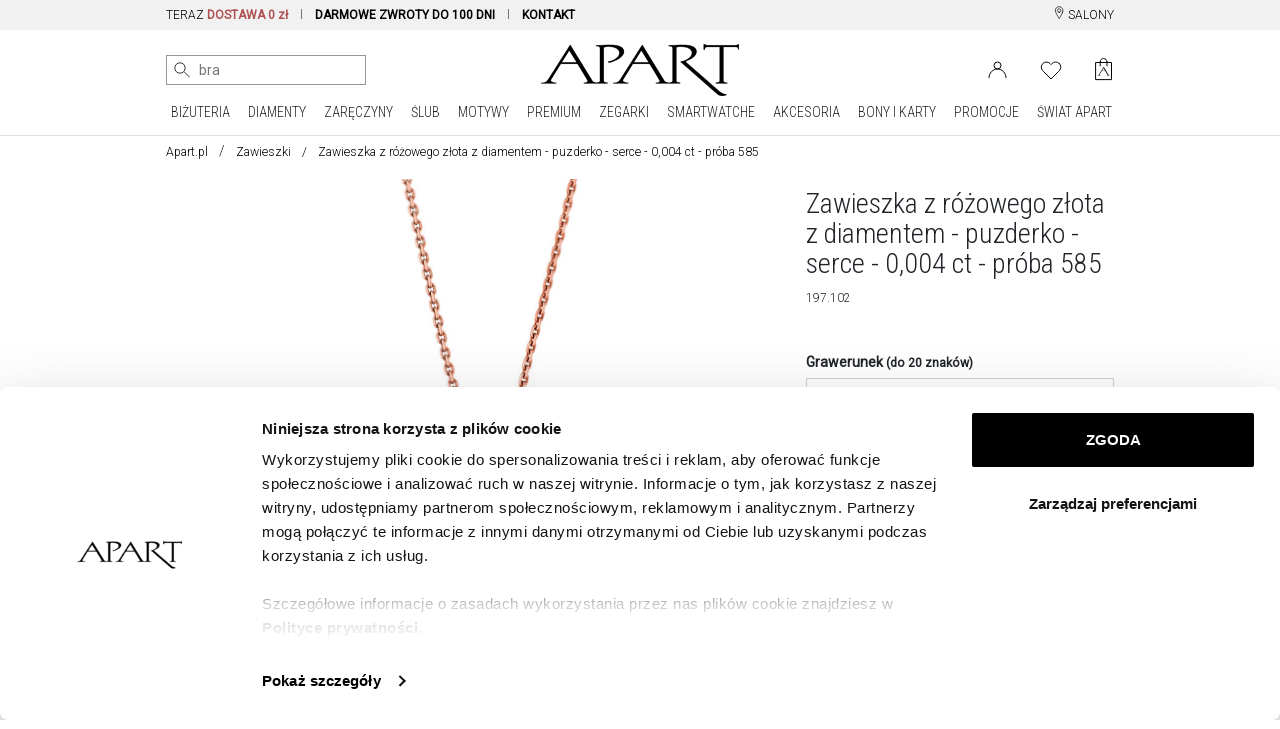

--- FILE ---
content_type: text/html; charset=UTF-8
request_url: https://www.apart.pl/bizuteria/zawieszka-z-rozowego-zlota-z-diamentem-puzderko-serce-0004-ct-proba-585/68491
body_size: 55416
content:
<!doctype html>
<!--[if lt IE 7]> <html class="no-js lt-ie9 lt-ie8 lt-ie7"> <![endif]-->
<!--[if IE 7]> <html class="no-js lt-ie9 lt-ie8"> <![endif]-->
<!--[if IE 8]> <html class="no-js lt-ie9"> <![endif]-->
<!--[if gt IE 8]><!--> <html class="no-js"> <!--<![endif]-->
<html lang="pl">
<head prefix="og: http://ogp.me/ns# fb: http://ogp.me/ns/fb# article: http://ogp.me/ns/article#">
<meta charset="utf-8">
<meta http-equiv="X-UA-Compatible" content="IE=edge,chrome=1"><script>/* <![CDATA[ */ ringDataLayer = {"context":{"variant":{"accelerator":"d3d3LmFwYXJ0LnBsOjptYWluX2djcA=="},"id":{"website":"8b9987fa-3416-451f-b322-15bf0595a604"}}}; /* ]]> */</script><script>/* <![CDATA[ */ accConf = {"events":{"endpointPaths":["/a8f4d8cd95e164917035b64b867a45dd"]}}; /* ]]> */</script>
    <title>Zawieszka z różowego złota z diamentem - puzderko - serce - 0,004 ct - próba 585 - Nr wzoru 197.102 / Apart
</title>
    <meta name="description" content="Zawieszka z różowego złota z diamentem - puzderko - serce - 0,004 ct - próba 585 - Nr wzoru 197.102197.102 / Apart
">
<meta name="author" content="Apart">
<meta name="robots" content="index, follow">
<meta name="formValidationLocale" content="pl_PL">
<meta name="localeCodePrefix" content="">
<script>
        window.dataLayer = window.dataLayer || [];
                window.dataLayer.push({"user":[],"event":"pageView","userId":"undefined","userType":"Logged Out","pageType":"product","lang":"PL","productId":"b_68491","ecommerce":{"currencyCode":"PLN","detail":{"actionField":{"list":"Zawieszki"},"products":[{"name":"Zawieszka z różowego złota z diamentem - puzderko - serce - 0,004 ct - próba 585","id":"b_68491","price":1959,"brand":"Apart","category":"Zawieszki","variant":""}]}}});
            </script>
    <script>
        (function(w,d,s,l,i){w[l]=w[l]||[];w[l].push({'gtm.start': new Date().getTime(),event:'gtm.js'});
        var f=d.getElementsByTagName(s)[0], j=d.createElement(s),dl=l!='dataLayer'?'&l='+l:'';
        j.async=true;j.src= 'https://www.googletagmanager.com/gtm.js?id='+i+dl;f.parentNode.insertBefore(j,f);
        })(window,document,'script','dataLayer','GTM-PMBKC3Q');
    </script>
<!-- Dns Prefetch -->
<link rel="preconnect" href="https://fonts.googleapis.com">
<link rel="preconnect" href="https://fonts.gstatic.com" crossorigin>
<link rel="preload" href="https://fonts.googleapis.com/css2?family=Roboto+Condensed:wght@300;400&family=Roboto:wght@300;400&display=swap" as="style">
<link rel="dns-prefetch" href="//apart.user.com">
<link rel="dns-prefetch" href="//connect.facebook.net">
<link rel="dns-prefetch" href="//www.google-analytics.com">
<link rel="dns-prefetch" href="//www.facebook.com">
<link rel="dns-prefetch" href="//www.googletagmanager.com">
<link rel="dns-prefetch" href="//fonts.googleapis.com">
<link rel="dns-prefetch" href="//stats.g.doubleclick.net">
<link rel="dns-prefetch" href="//www.apart.eu">
<link rel="dns-prefetch" href="//analytics.google.com">
<link rel="dns-prefetch" href="//www.google.com">
<!-- End Dns Prefetch -->
<!-- Favicons -->
<!--[if IE]><link rel="shortcut icon" href="/favicon.ico"><![endif]-->
<link rel="apple-touch-icon-precomposed" sizes="57x57" href="/apple-touch-icon-57x57.png" />
<link rel="apple-touch-icon-precomposed" sizes="114x114" href="/apple-touch-icon-114x114.png" />
<link rel="apple-touch-icon-precomposed" sizes="72x72" href="/apple-touch-icon-72x72.png" />
<link rel="apple-touch-icon-precomposed" sizes="144x144" href="/apple-touch-icon-144x144.png" />
<link rel="apple-touch-icon-precomposed" sizes="60x60" href="/apple-touch-icon-60x60.png" />
<link rel="apple-touch-icon-precomposed" sizes="120x120" href="/apple-touch-icon-120x120.png" />
<link rel="apple-touch-icon-precomposed" sizes="76x76" href="/apple-touch-icon-76x76.png" />
<link rel="apple-touch-icon-precomposed" sizes="152x152" href="/apple-touch-icon-152x152.png" />
<link rel="apple-touch-icon" href="/apart_512.png" />
<link rel="icon" type="image/png" href="/favicon-196x196.png" sizes="196x196" />
<link rel="icon" type="image/png" href="/favicon-96x96.png" sizes="96x96" />
<link rel="icon" type="image/png" href="/favicon-32x32.png" sizes="32x32" />
<link rel="icon" type="image/png" href="/favicon-16x16.png" sizes="16x16" />
<link rel="icon" type="image/png" href="/favicon-128.png" sizes="128x128" />
<meta name="application-name" content="Apart"/>
<link rel="icon" href="/favicon.png">

    <meta name="google-site-verification" content="" />
    <link rel="manifest" href="/manifest.json">
    <script charset="UTF-8" src="https://cdn.pushpushgo.com/js/5a0ed4b8e6a480001137c556.js" async="async"></script>


<meta property="og:title" content="Zawieszka z różowego złota z diamentem - puzderko - serce - 0,004 ct - próba 585" />
<meta property="og:description" content=" Zawieszka z różowego złota z diamentem - puzderko - serce - 0,004 ct - próba 585 (197.102) z kolekcji Puzderka. Diament 0,004 ct." />
<meta property="og:type" content="product" />
<meta property="og:url" content="https://www.apart.pl/bizuteria/zawieszka-z-rozowego-zlota-z-diamentem-puzderko-serce-0004-ct-proba-585/68491" />
<meta property="og:locale" content="pl" />
<meta property="og:image" content="//s1.apart.pl/products/jewellery/packshot/68491/apart-197-102--0.jpg" />
<link rel="canonical" href="https://www.apart.pl/bizuteria/zawieszka-z-rozowego-zlota-z-diamentem-puzderko-serce-0004-ct-proba-585/68491">
<script type="application/ld+json">
{
    "@context": "https://schema.org/",
    "@type": "Product",
    "name": "Zawieszka z różowego złota z diamentem - puzderko - serce - 0,004 ct - próba 585",
        "image": "https://s1.apart.pl/products/jewellery/packshot/68491/apart-197-102--0.jpg",
        "description": " Zawieszka z różowego złota z diamentem - puzderko - serce - 0,004 ct - próba 585 (197.102) z kolekcji Puzderka. Diament 0,004 ct.",
    "brand": {
        "@type": "Brand",
        "name": "Apart"
    },
    "sku": "197.102",
    "offers": {
        "@type": "Offer",
        "url": "https://www.apart.pl/bizuteria/zawieszka-z-rozowego-zlota-z-diamentem-puzderko-serce-0004-ct-proba-585/68491",
        "priceCurrency": "PLN",
        "priceValidUntil": "2027-02-01",
        "price": "1959",
                "availability": "http://schema.org/InStock",
                "itemCondition": "http://schema.org/NewCondition"
      },
              "category": "https://www.apart.pl/bizuteria/zawieszki",
                      "material": ["Różowe złoto rodowane, Diament"],
            "audience": {
        "@type": "Audience",
        "name": "Women"
      }
}
</script>

    

<!-- stylesheets -->
<link href="https://fonts.googleapis.com/css2?family=Roboto+Condensed:wght@300;400&family=Roboto:wght@300;400&display=swap" rel="stylesheet">
<link rel="stylesheet" href="/assets/css/frontend.css?id=7cd6a56612c580149d4e5090198f8233" type="text/css" media="all">
<style>
    @media (max-width: 767px) {
        #usercom-widget iframe {
            bottom: 75px !important;
        }
    }
</style>
<link rel="stylesheet" href="/assets/vendor/swiper/swiper-bundle.min.css">
<!--[if lt IE 9]>
<script src="//cdnjs.cloudflare.com/ajax/libs/html5shiv/3.7.2/html5shiv.min.js"></script>
<script src="//cdnjs.cloudflare.com/ajax/libs/respond.js/1.4.2/respond.js"></script>
<script src="/assets/vendor/videojs/ie8/videojs-ie8.min.js" type="text/javascript"></script>
<![endif]-->


    
<!-- syteAI -->

<script src="//cdn.syteapi.com/assets/imajs/imajs.js?a=8858&sig=5f3414cb09aaa6756bf0d826&languageCode=pl_PL" async></script>




<!-- smart banner -->

<meta name="apple-itunes-app" content="app-id=1504664023">
<meta name="google-play-app" content="app-id=pl.apart.android">
<meta name="viewport" content="width=device-width, initial-scale=1.0">
<meta name="referrer" content="no-referrer-when-downgrade">

<link rel="apple-touch-icon" href="https://play-lh.googleusercontent.com/vmiVPrTxtZzskVYkVN429P8keU2st0KAGY9mRJ_UzPAC8P5aGb3wZQufBUnKmW-Ar24=s180-rw">
<link rel="android-touch-icon" href="https://play-lh.googleusercontent.com/vmiVPrTxtZzskVYkVN429P8keU2st0KAGY9mRJ_UzPAC8P5aGb3wZQufBUnKmW-Ar24=s180-rw" />
</head>
<body >
<!-- Google Tag Manager -->
<script>
        function gtmPush() {
                        window.dataLayer.push({"event":"params","google_tag_params":{"ecomm_pagetype":"product","ecomm_category":"Zawieszki","ecomm_totalvalue":1959,"ecomm_prodid":"b_68491","ecomm_currency":"PLN"}});
                        window.dataLayer.push({"event":"view_item","ecommerce":{"items":[{"item_id":"b_68491","item_name":"Zawieszka z różowego złota z diamentem - puzderko - serce - 0,004 ct - próba 585","price":1959,"coupon":"","currency":"PLN","item_brand":"Apart","item_category":"Biżuteria","item_category2":"Zawieszki","item_category5":"Diamenty","quantity":1}]}});
                    }
        addEventListener("load", gtmPush);
    </script>
    <noscript>
        <iframe
            src="https://www.googletagmanager.com/ns.html?id=GTM-PMBKC3Q"
            height="0"
            width="0"
            style="display:none;visibility:hidden"
        ></iframe>
    </noscript>
<!-- End Google Tag Manager -->
<div id="fb-root"></div>
    <script>
      window.fbAsyncInit = function() {
        FB.init({
          appId      : '944536072242199',
          xfbml      : true,
          version    : 'v2.3'
        });
      };

      (function(d, s, id){
         var js, fjs = d.getElementsByTagName(s)[0];
         if (d.getElementById(id)) {return;}
         js = d.createElement(s); js.id = id;
         js.src = "//connect.facebook.net/pl_PL/sdk.js";
         fjs.parentNode.insertBefore(js, fjs);
       }(document, 'script', 'facebook-jssdk'));
    </script>

<div id="page">

	<!-- Top Header -->
<header  class="site-header obraczki"  >

    <div class="top-bar d-none d-md-block">
    <div class="container">
        <div class="row">
            <div class="col-md-20 col-lg-22">
                <div class="d-none d-lg-block">
                    <nav aria-label="menu info">
                        <ul>
                                                            <li class="item">
                                    TERAZ <span class="strong" style="color:#AE5253;">DOSTAWA 0 zł</span>
                                </li>
                                                        <li class="item">
                                <span class="highlight strong"><a href="/zwrot" title="Dowiedz się więcej o darmowych zwrotach">DARMOWE ZWROTY DO 100 DNI</a></span>
                            </li>
                            <li class="item nosep">
                                <a href="/swiat/zakupy-online/kontakt" title="Kontakt"><span class="strong">KONTAKT</span></a>
                            </li>
                            
                            <li class="item nosep mcp-topbar"></li>
                        </ul>
                    </nav>
                </div>
                <div class="d-none d-md-block d-lg-none">
                    <nav id="cycleTablet">
                        <ul>
                                                            <li class="item nosep active">
                                    <span class="highlight strong">DOSTAWA 0 zł</span>
                                </li>
                                                        <li class="item nosep mcp-topbar"></li>
                                                            <li class="item nosep">
                                    <span class="highlight strong">DARMOWE ZWROTY DO 100 DNI</span>
                                </li>
                                <li class="item nosep mcp-topbar"></li>
                                <li class="item nosep">
                                    <a href="/swiat/zakupy-online/kontakt" title="Kontakt"><span class="strong">KONTAKT</span></a>
                                </li>
                                <li class="item nosep mcp-topbar"></li>
                                <li class="item nosep">
                                    <span class="highlight strong">WYSYŁKA W 24 h</span> DLA WIĘKSZOŚCI PRODUKTÓW
                                </li>
                                <li class="item nosep mcp-topbar"></li>
                                                    </ul>
                    </nav>
                </div>
            </div>
            <div class="col-md-4 col-lg-2">
                <nav class="menu-top-links-container float-end">
                    <ul>
                        
                        <li>
                            <a href="/swiat/salony" title="Salony jubilerskie Apart" class="">
                                <svg width="12" height="13" viewBox="0 0 12 18" fill="none" xmlns="http://www.w3.org/2000/svg" style="" class="align-top">
                                    <path d="M6.23631 8.65145C7.53655 8.65145 8.5906 7.5974 8.5906 6.29716C8.5906 4.99692 7.53655 3.94287 6.23631 3.94287C4.93607 3.94287 3.88202 4.99692 3.88202 6.29716C3.88202 7.5974 4.93607 8.65145 6.23631 8.65145Z" stroke="black" stroke-linecap="round" stroke-linejoin="round"/>
                                    <path d="M10.9449 8.65144C9.17923 12.7714 6.23637 17.48 6.23637 17.48C6.23637 17.48 3.29351 12.7714 1.52779 8.65144C-0.237927 4.53143 2.70493 1 6.23637 1C9.7678 1 12.7107 4.53143 10.9449 8.65144Z" stroke="black" stroke-linecap="round" stroke-linejoin="round"/>
                                </svg>
                                SALONY
                            </a>
                        </li>
                    </ul>
                </nav>
            </div>
        </div>
    </div>
</div>


<div class="top-bar d-block d-md-none">
    <div class="container">
        <div class="row">
            <div class="col-24 text-center">
                <nav aria-label="menu info" id="cycleMobile">
                    <ul>
                                                    <li class="item nosep active">
                                <span class="highlight strong">DOSTAWA 0 zł</span>
                            </li>
                                                <li class="item nosep mcp-topbar"></li>
                                                    <li class="item nosep">
                                <a href="/zwrot" title="">
                                    <span class="highlight strong">DARMOWE ZWROTY DO 100 DNI</span>
                                </a>
                            </li>
                            <li class="item nosep mcp-topbar"></li>
                            <li class="item nosep">
                                <a href="/swiat/zakupy-online/kontakt" title="Kontakt">
                                    <span class="strong">KONTAKT</span>
                                </a>
                            </li>
                            <li class="item nosep mcp-topbar"></li>
                            <li class="item nosep">
                                <span class="highlight strong">WYSYŁKA W 24 h</span> DLA WIĘKSZOŚCI PRODUKTÓW
                            </li>
                            <li class="item nosep mcp-topbar"></li>
                                            </ul>
                </nav>
            </div>
        </div>
    </div>
</div>
    <div id="nav-mobile-row">
        <div id="nav-mobile" class="container d-block d-lg-none">
            <div class="nav-header clearfix">
                <div class="navbar navbar-default nav-middle justify-content-center">
                    <div class="row">
                        <div class="col-11 col-xl-8 logo-cnt text-center">
                            <a class="logo" href="/"><img src="/img/logo.gif" alt="Apart" class="img-fluid" width="198" height="60"/></a>
                        </div>
                        <div class="col-12 offset-1">
                            <nav class="float-end">
                                <ul>
                                                                                                                        <li>
                                                <a aria-label="Login" href='https://www.apart.pl/login'>
                                                    <svg width="26" height="22" viewBox="0 0 19 17" fill="none" xmlns="http://www.w3.org/2000/svg">
                                                        <circle cx="9.5" cy="4.5" r="3.5" stroke="black"/>
                                                        <path d="M18 17C18 14.6131 17.1045 12.3239 15.5104 10.636C13.9163 8.94821 11.7543 8 9.5 8C7.24566 8 5.08365 8.94821 3.48959 10.636C1.89553 12.3239 1 14.6131 1 17" stroke="black"/>
                                                        <image src="/img/icons/user.png" xlink:href="" class="ico" alt="User" />
                                                    </svg>
                                                </a>
                                            </li>
                                                                                                                            <li>
                                                <a aria-label="Wishlist" href='/users/wishlist'>
                                                    <svg fill="none" width="26" height="23" viewBox="0 -1 22 19" xmlns="http://www.w3.org/2000/svg">
                                                        <path d="m19.2375 2.54833c-.4748-.47508-1.0386-.85194-1.6592-1.10906-.6205-.25712-1.2857-.38947-1.9574-.38947s-1.3368.13235-1.9573.38947c-.6206.25712-1.1844.63398-1.6592 1.10906l-.9855.98549-.9855-.98549c-.95917-.95917-2.26009-1.49803-3.61656-1.49803-1.35648 0-2.65739.53886-3.61656 1.49803-.95918.95917-1.49803 2.26009-1.49803 3.61656 0 1.35648.53885 2.6574 1.49803 3.61657l.98549.98544 7.23313 7.2332 7.2331-7.2332.9855-.98544c.4751-.47486.8519-1.03866 1.1091-1.6592.2571-.62054.3894-1.28566.3894-1.95737 0-.6717-.1323-1.33682-.3894-1.95736-.2572-.62054-.634-1.18434-1.1091-1.6592z" stroke="#000" stroke-linecap="round" stroke-linejoin="round"/>
                                                        <image src="/img/icons/heart.png" xlink:href="" alt="Wishlist" class="ico" />
                                                    </svg>
                                                </a>
                                                <span id="whishlistTopMenuCount-mobile" class="badge badge-success notify-badge"></span>
                                            </li>
                                                                                                                <li>
                                        <div class="cart ">
                                            <a aria-label="Cart" href="https://www.apart.pl/cart" class="icon">
                                                                                                    <span id="cart-content-mobile" class="content" style="display:none;"></span>
                                                                                                <div id="cart-icon-mobile" class="cart-icon">
                                                    <svg width="21" height="28" viewBox="0 0 17 23" fill="none" xmlns="http://www.w3.org/2000/svg">
                                                        <path d="M16.5 21.6117H0.600586V4.47668H16.5V21.6117Z" stroke="black" stroke-linejoin="round"/>
                                                        <path d="M5.21483 3.88135C5.21483 2.98456 5.57108 2.12449 6.2052 1.49037C6.83933 0.856241 7.69939 0.499992 8.59618 0.499992C9.49298 0.499992 10.353 0.856241 10.9872 1.49037C11.6213 2.1245 11.9775 2.98456 11.9775 3.88135" stroke="black" stroke-linecap="round" stroke-linejoin="round"/>
                                                        <path d="M5.21093 7.88165C5.21093 6.98486 5.21093 3.90186 5.21093 3.90186M11.9736 3.90186C11.9736 3.90186 11.9736 6.98486 11.9736 7.88165" stroke="black" stroke-linecap="round" stroke-linejoin="round"/>
                                                        <path fill-rule="evenodd" clip-rule="evenodd" d="M14.6011 17.2491H14.5344C14.1783 17.2491 13.6443 17.0256 13.5627 16.8173C13.533 16.7263 9.03433 9.3059 8.97499 9.16574C8.91565 9.07105 8.85261 8.88165 8.7636 8.88165C8.682 8.88165 8.58929 9.03696 8.53736 9.13544C8.52995 9.14302 8.52253 9.15817 8.52253 9.16574C8.44094 9.29074 3.85324 16.662 3.85324 16.662C3.60476 16.9157 3.36369 17.2491 2.83335 17.2491H2.58486C2.49585 17.2491 2.41797 17.2945 2.41797 17.34C2.41797 17.4006 2.49214 17.446 2.58486 17.446H5.60376C5.69277 17.446 5.77065 17.4006 5.77065 17.34C5.77065 17.2945 5.69648 17.2491 5.60376 17.2491H5.53701C5.18097 17.2491 4.66175 17.0407 4.58015 16.8324C4.55048 16.7566 4.66175 16.4688 4.70996 16.4233L6.74605 13.0938H8.54107H10.3064C11.2039 14.5597 12.146 16.1544 12.4575 16.7377C12.4872 16.7832 12.5168 16.8135 12.5168 16.8779C12.5168 17.0862 12.2238 17.2491 11.8233 17.2491C11.7306 17.2491 11.649 17.2945 11.649 17.34C11.649 17.4006 11.7306 17.446 11.8233 17.446H14.6085C14.6976 17.446 14.7754 17.4006 14.7754 17.34C14.7643 17.2945 14.6901 17.2491 14.6011 17.2491ZM8.53365 12.7188H6.97228L8.53365 10.1695L8.54849 10.1468C8.54849 10.1468 9.24944 11.3476 10.0876 12.7188H8.53365Z" fill="black"/>
                                                        <image src="/img/icons/basket.png" xlink:href="" class="ico" alt="Basket" />
                                                    </svg>
                                                                                                    </div>
                                            </a>
                                        </div>
                                    </li>
                                    <li>
                                        <a href="#">
                                            <span class="sr-only">Menu główne</span>
                                            <svg id="menu-open-button" height="22" viewBox="0 0 147 128.625" xmlns="http://www.w3.org/2000/svg">
                                                <path d="m5.25 83.625h136.5c4.926 0 5.25-.019 5.25-5.25v-13.125c0-5.192.042-5.25-5.25-5.25h-136.5c-5.115 0-5.25.325-5.25 5.25v13.125c0 4.884.314 5.25 5.25 5.25zm0 52.5h136.5c5.153 0 5.25-.137 5.25-5.25v-13.125c0-5.168-.066-5.25-5.25-5.25h-136.5c-5.25 0-5.25.166-5.25 5.25v13.125c0 5.003.187 5.25 5.25 5.25zm0 52.5h136.5c4.828 0 5.25-.154 5.25-5.25v-13.125c0-4.931-.095-5.25-5.25-5.25h-136.5c-5.291 0-5.25.1-5.25 5.25v13.125c0 5.025.033 5.25 5.25 5.25z" transform="translate(0 -60)"/>
                                            </svg>
                                        </a>
                                    </li>
                                </ul>
                            </nav>
                        </div>
                    </div>
                    <div class="row" id="search-mobile-cnt" style="min-height: 44px;display: block;position: relative;">
                        <div class="col-21 col-sm-22">
                            <div class="qon-mobile-small-smart-search"></div>
                        </div>
                        <div class="col-3 col-sm-2" style="text-align: right">
                            <button id="button-camera-search-mobile" href="javascript:void(0)" class="--syte-start-camera-upload mobile d-inline" style="position: absolute;right: 6px;" data-camera-button-placement="search-bar"></button>
                        </div>
                    </div>
                </div>
            </div>
        </div>
    </div>

    <div id="icons-nav">
        <div id="nav-middle" class="container d-none d-lg-block nav-middle" style="padding-top: 14px;">
            <div class="row align-items-center" id="nav-middle-row">
                <div class="col-md-9 position-relative">
                    <nav class="float-start" id="search_nav">
                        <ul class="list-inline">
                            <li style="padding-right: 5px; vertical-align: top;">
                                <div class="qon-small-smart-search"></div>
                            </li>
                                                            <li style="vertical-align: top;">
                                    <button aria-label="Wyszukaj zdjęciem" id="button-camera-search" href="javascript:void(0)" class="--syte-start-camera-upload" data-camera-button-placement="search-bar"></button>
                                </li>
                                                        
                            
                        </ul>
                                                    <div class="camera-tooltip">
                                <p class="search-image-new">NOWOŚĆ</p>
                                <p class="highlight search-image">Wyszukiwanie zdjęciem</p>
                                <p>Prześlij zdjęcie, aby wyszukać wizualnie podobne produkty</p>
                                <a href="https://www.apart.pl/swiat/wyszukiwanie-zdjeciem">
                                    <p class="highlight">Kliknij i sprawdź jak to działa &raquo;</p>
                                </a>
                            </div>
                                            </nav>
                </div>
                <div class="col-md-6" id="affix-logo" style="height: 61px;">
                    <a href="/"><img src="/img/logo.gif" alt="Apart" class="img-fluid logo" style="margin: 0 auto;" width="198" height="60"/></a>
                </div>
                <div class="col-md-9">
                    <nav class="float-end">
                        <ul>
                                                                                                <li>
                                        <a href="https://www.apart.pl/login" aria-label="Login">
                                            <svg width="19" height="17" viewBox="0 0 19 17" fill="none" xmlns="http://www.w3.org/2000/svg">
                                                <circle cx="9.5" cy="4.5" r="3.5" stroke="black" />
                                                <path d="M18 17C18 14.6131 17.1045 12.3239 15.5104 10.636C13.9163 8.94821 11.7543 8 9.5 8C7.24566 8 5.08365 8.94821 3.48959 10.636C1.89553 12.3239 1 14.6131 1 17" stroke="black" />
                                                <image src="/img/icons/user.png" xlink:href="" class="ico" alt="Login" />
                                            </svg>
                                        </a>
                                    </li>
                                                                <li id="whishlistTopMenu" class="">
                                    <a href="/users/wishlist" data-tooltip="tooltip" data-placement="bottom" title="Lista życzeń" class="link" aria-label="Wishlist">
                                        <svg fill="none" height="19" viewBox="0 -1 22 19" width="22" xmlns="http://www.w3.org/2000/svg">
                                            <path d="m19.2375 2.54833c-.4748-.47508-1.0386-.85194-1.6592-1.10906-.6205-.25712-1.2857-.38947-1.9574-.38947s-1.3368.13235-1.9573.38947c-.6206.25712-1.1844.63398-1.6592 1.10906l-.9855.98549-.9855-.98549c-.95917-.95917-2.26009-1.49803-3.61656-1.49803-1.35648 0-2.65739.53886-3.61656 1.49803-.95918.95917-1.49803 2.26009-1.49803 3.61656 0 1.35648.53885 2.6574 1.49803 3.61657l.98549.98544 7.23313 7.2332 7.2331-7.2332.9855-.98544c.4751-.47486.8519-1.03866 1.1091-1.6592.2571-.62054.3894-1.28566.3894-1.95737 0-.6717-.1323-1.33682-.3894-1.95736-.2572-.62054-.634-1.18434-1.1091-1.6592z" stroke="#000" stroke-linecap="round" stroke-linejoin="round" />
                                            <image src="/img/icons/heart.png" xlink:href="" alt="Wishlist" class="ico" />
                                        </svg>
                                                                                    <span id="whishlistTopMenuCount"></span>
                                                                            </a>
                                </li>
                                                        <li>
                                <div class="cart ">
                                    <a href="https://www.apart.pl/cart" class="icon" aria-label="Cart">
                                                                                    <span id="cart-content" class="content" style="display:none;"></span>
                                                                                <div id="cart-icon" class="cart-icon">
                                            <svg width="17" height="23" viewBox="0 0 17 23" fill="none" xmlns="http://www.w3.org/2000/svg">
                                                <path d="M16.5 21.6117H0.600586V4.47668H16.5V21.6117Z" stroke="black" stroke-linejoin="round" />
                                                <path d="M5.21483 3.88135C5.21483 2.98456 5.57108 2.12449 6.2052 1.49037C6.83933 0.856241 7.69939 0.499992 8.59618 0.499992C9.49298 0.499992 10.353 0.856241 10.9872 1.49037C11.6213 2.1245 11.9775 2.98456 11.9775 3.88135" stroke="black" stroke-linecap="round" stroke-linejoin="round" />
                                                <path d="M5.21093 7.88165C5.21093 6.98486 5.21093 3.90186 5.21093 3.90186M11.9736 3.90186C11.9736 3.90186 11.9736 6.98486 11.9736 7.88165" stroke="black" stroke-linecap="round" stroke-linejoin="round" />
                                                <path fill-rule="evenodd" clip-rule="evenodd" d="M14.6011 17.2491H14.5344C14.1783 17.2491 13.6443 17.0256 13.5627 16.8173C13.533 16.7263 9.03433 9.3059 8.97499 9.16574C8.91565 9.07105 8.85261 8.88165 8.7636 8.88165C8.682 8.88165 8.58929 9.03696 8.53736 9.13544C8.52995 9.14302 8.52253 9.15817 8.52253 9.16574C8.44094 9.29074 3.85324 16.662 3.85324 16.662C3.60476 16.9157 3.36369 17.2491 2.83335 17.2491H2.58486C2.49585 17.2491 2.41797 17.2945 2.41797 17.34C2.41797 17.4006 2.49214 17.446 2.58486 17.446H5.60376C5.69277 17.446 5.77065 17.4006 5.77065 17.34C5.77065 17.2945 5.69648 17.2491 5.60376 17.2491H5.53701C5.18097 17.2491 4.66175 17.0407 4.58015 16.8324C4.55048 16.7566 4.66175 16.4688 4.70996 16.4233L6.74605 13.0938H8.54107H10.3064C11.2039 14.5597 12.146 16.1544 12.4575 16.7377C12.4872 16.7832 12.5168 16.8135 12.5168 16.8779C12.5168 17.0862 12.2238 17.2491 11.8233 17.2491C11.7306 17.2491 11.649 17.2945 11.649 17.34C11.649 17.4006 11.7306 17.446 11.8233 17.446H14.6085C14.6976 17.446 14.7754 17.4006 14.7754 17.34C14.7643 17.2945 14.6901 17.2491 14.6011 17.2491ZM8.53365 12.7188H6.97228L8.53365 10.1695L8.54849 10.1468C8.54849 10.1468 9.24944 11.3476 10.0876 12.7188H8.53365Z" fill="black" />
                                                <image src="/img/icons/basket.png" xlink:href="" class="ico" alt="Basket" />
                                            </svg>
                                                                                    </div>
                                    </a>
                                </div>
                            </li>
                        </ul>
                    </nav>
                </div>
            </div>
        </div>
    </div>

        <nav class="navbar d-none d-lg-block navbar-expand-lg navbar-light bg-light" id="navbar-desktop">
                <div class="d-flex mainmenu loading justify-content-center">
    <div class="dropdown position-static dropdown-hover">
        <a class="" href="/bizuteria/szukaj">
            BIŻUTERIA
        </a>
        <ul class="dropdown-menu" aria-labelledby="dropdownMenuLink">
            <div class="container">
                <div class="row mega-dropdown-menu justify-content-center clearfix">
                    <!-- Dropdown Menu Items -->
                    <li class="col-md-4 pad-right">
                        <ul>
                            <li class="dropdown-header">PRODUKTY</li>
                            <li><a href="/bizuteria/szukaj">Wszystkie</a></li>
                            <li><a href="/bizuteria/pierscionki">Pierścionki</a></li>
                            <li><a href="/bizuteria/sygnety-damskie-meskie">Sygnety</a></li>
                            <li><a href="/bizuteria/kolczyki">Kolczyki</a></li>
                            <li><a href="/bizuteria/bransoletki">Bransoletki</a></li>
                            <li><a href="/bizuteria/beads">Beads</a></li>
                            <li><a href="/bizuteria/beads-for-kids">Beads for Kids</a></li>
                            <li><a href="/bizuteria/charms">Charms</a></li>
                            <li><a href="/bizuteria/zawieszki">Zawieszki</a></li>
                            <li><a href="/bizuteria/naszyjniki">Naszyjniki</a></li>
                            <li><a href="/bizuteria/lancuszki">Łańcuszki</a></li>
                            <li><a href="/bizuteria/broszki">Broszki</a></li>
                            <li><a href="/bizuteria/obraczki-meskie">Obrączki męskie</a></li>
                            <li><a href="/bizuteria/spinki">Spinki do mankietów</a></li>
                            <li><a href="/bizuteria/szukaj?kolekcja=medaliki-i-krzyzyki">Medaliki i krzyżyki</a></li>
                            <li><a href="/bizuteria/szukaj?kolekcja=puzderka">Puzderka</a></li>
                            <li><a href="/bizuteria/komplety">Komplety</a></li>
                            <li><a href="/bizuteria/szukaj?grawer=tak">Do grawerowania</a></li>
                        </ul>
                    </li>
                    <li class="col-md-4 pad-both">
                        <ul>
                            <li class="dropdown-header">SUROWIEC</li>
                            <li><a href="/bizuteria/szukaj?surowiec=zloto&kolor-zlota=zolte">Żółte złoto</a></li>
                            <li><a href="/bizuteria/szukaj?surowiec=zloto&kolor-zlota=biale">Białe złoto</a></li>
                            <li><a href="/bizuteria/szukaj?surowiec=zloto&kolor-zlota=rozowe">Różowe złoto</a></li>
                            <li><a href="/bizuteria/szukaj?surowiec=srebro">Srebro</a></li>
                            <li><a href="/bizuteria/szukaj?surowiec=srebro-pozlacane">Srebro pozłacane</a></li>
                            <li><a href="/bizuteria/szukaj?surowiec=stal">Stal</a></li>
                            <li><a href="/bizuteria/szukaj?surowiec=mosiadz">Mosiądz</a></li>
                            <li><a href="/bizuteria/szukaj?surowiec=braz">Brąz</a></li>
                            <li><a href="/bizuteria/szukaj?surowiec=wolfram">Wolfram</a></li>
                        </ul>
                        <ul>
                            <li class="dropdown-header"><a href="/swiat/styl-gwiazd">STYL GWIAZD</a></li>
                            <li><a href="/swiat/magdalena-boczarska">Magdalena Boczarska</a></li>
                            <li><a href="/swiat/julia-wieniawa">Julia Wieniawa</a></li>
                            <li><a href="/swiat/malgorzata-socha">Małgorzata Socha</a></li>
                            <li><a href="/swiat/monika-bagarova">Monika Bagárová</a></li>
                            <li><a href="/swiat/anna-jagodzinska">Anna Jagodzińska</a></li>
                            <li><a href="/swiat/yaritza-reyes">Yaritza Reyes-Zmysłowska</a></li>
                            <li><a href="/swiat/zosia-nowak">Zosia Nowak</a></li>
                            <li><a href="/swiat/daga-ziober">Daga Ziober</a></li>
                            <li><a href="/swiat/bartosz-zmarzlik">Bartosz Zmarzlik</a></li>
                        </ul>
                    </li>
                    <li class="col-md-4 pad-both">
                        <ul>
                            <li class="dropdown-header">WG CENY</li>
                            <li><a href="/bizuteria/szukaj?cena-do=150">Poniżej 150 zł</a></li>
                            <li><a href="/bizuteria/szukaj?cena-od=150&cena-do=300">150 - 300 zł</a></li>
                            <li><a href="/bizuteria/szukaj?cena-od=300&cena-do=500">300 - 500 zł</a></li>
                            <li><a href="/bizuteria/szukaj?cena-od=500&cena-do=900">500 - 900 zł</a></li>
                            <li><a href="/bizuteria/szukaj?cena-od=900&cena-do=1200">900 - 1200 zł</a></li>
                            <li><a href="/bizuteria/szukaj?cena-od=1200">Powyżej 1200 zł</a></li>
                        </ul>
                        <ul>
                            <li class="dropdown-header">
                                <a href="/kolekcje">KOLEKCJE</a>
                            </li>
                        </ul>
                    </li>
                    <li class="col-md-4 pad-both">
                        <ul>
                            <li class="dropdown-header"><a style="margin: 0px !important" href="/bizuteria/kolekcje/motywy">MOTYWY</a></li>
                            <li><a href="/bizuteria/szukaj?motyw=serce">Serce</a></li>
                        	<li><a href="/bizuteria/szukaj?motyw=love">Love</a></li>
                        	<li><a href="/bizuteria/szukaj?motyw=ekg-serca">EKG serca</a></li>
                        	<li><a href="/bizuteria/szukaj?motyw=nieskonczonosc">Nieskończoność</a></li>
                        	<li><a href="/bizuteria/szukaj?motyw=litera">Litera</a></li>
                        	<li><a href="/bizuteria/szukaj?motyw=imiona">Imiona</a></li>
                        	<li><a href="/bizuteria/szukaj?motyw=klodka">Kłódka</a></li>
                        	<li><a href="/bizuteria/szukaj?motyw=kluczyk">Kluczyk</a></li>
                        	<li><a href="/bizuteria/szukaj?motyw=lancuch">Łańcuch</a></li>
                        	<li><a href="/bizuteria/szukaj?motyw=ksiezyc">Księżyc</a></li>
                        	<li><a href="/bizuteria/szukaj?motyw=slonce">Słońce</a></li>
                       		<li><a href="/bizuteria/szukaj?motyw=joga">Joga</a></li>
                        	<li><a href="/bizuteria/szukaj?motyw=rozeta">Rozeta</a></li>
                        	<li><a href="/bizuteria/kolekcje/znaki-zodiaku">Znaki Zodiaku</a></li>
                       		<li><a href="/bizuteria/szukaj?motyw=kwiaty">Kwiaty</a></li>
                        	<li><a href="/bizuteria/szukaj?motyw=roza">Róża</a></li>
                        </ul>
                    </li>
                    <li class="col-md-5 pad-both">
                        <ul>
                            <li class="dropdown-header"><a style="margin: 0px !important" href="/bizuteria/okazje">OKAZJE</a></li>
                            <li><a href="/bizuteria/okazje/walentynki">Walentynki</a></li>
                        	<li><a href="/bizuteria/okazje/dzien-singla">Dzień Singla</a></li>
                        	<li><a href="/bizuteria/okazje/trendy-na-zime">Trendy na zimę</a></li>
                        	<li><a href="/bizuteria/pierscionki?kolekcja=pierscionki_zareczynowe">Zaręczyny</a></li>
                        	<li><a href="/bizuteria/okazje/bizuteria-slubna">Ślub</a></li>
                        	<li><a href="/bizuteria/okazje/rocznica-slubu">Rocznica Ślubu</a></li>
                        	<li><a href="/bizuteria/okazje/urodziny-imieniny">Urodziny / Imieniny</a></li>
                        	<li><a href="/bizuteria/okazje/chrzest-dziecka">Chrzest</a></li>
                        	<li><a href="/bizuteria/okazje/narodziny-dziecka">Narodziny dziecka</a></li>
                       		<li><a href="/swiat/b2b/oferta-b2b">Upominki biznesowe</a></li>
                        </ul>
                    </li>
                    <li class="col-md-3 pad-left">
                        <ul>
                            <li class="dropdown-header" style="margin: 0px !important">DLA KOGO</li>
                            <li><a href="/bizuteria/okazje/dla-niej">Dla Niej</a></li>
                            <li><a href="/bizuteria/okazje/dla-niego">Dla Niego</a></li>
                            <li><a href="/bizuteria/okazje/dla-nastolatek">Dla Nastolatek </a></li>
                            <li><a href="/bizuteria/okazje/dla-dziecka">Dla Dziecka</a></li>
                        </ul>
                        <ul>
                            <li class="dropdown-header">MARKA</li>
                            <li><a href="/bizuteria/szukaj?marka=apart">Apart</a></li>
                            <li><a href="/bizuteria/kolekcje/elixa">Elixa</a></li>
                            <li><a href="/bizuteria/kolekcje/artelioni">Artelioni</a></li>
                            <li><a href="/bizuteria/kolekcje/aztorin">Aztorin</a></li>
                            <li><a href="/bizuteria/szukaj?marka=philipp-plein">Philipp Plein</a></li>
                            <li><a href="/bizuteria/szukaj?marka=karl-lagerfeld">Karl Lagerfeld</a></li>
                            <li><a href="/bizuteria/szukaj?kolekcja=warner-bros-discovery&motyw=friends">Friends</a></li>
                            <li><a href="/bizuteria/kolekcje/harry-potter">Harry Potter</a></li>
                            <li><a href="/bizuteria/kolekcje/looney-tunes">Looney Tunes</a></li>
                            <li><a href="/bizuteria/szukaj?motyw=tom-and-jerry">Tom and Jerry</a></li>
                            <li><a href="/bizuteria/kolekcje/dc">DC</a></li>
                        </ul>
                    </li>
                    <li class="offset-md-12 col-md-6" style="margin-top: -11%;">
                        <a href="/bizuteria/kolekcje/high-jewellery" title="High jewellery">
                            <img src="https://ocdn.apart.eu/apart/media/images/home/megamenu/high-jewellery-PL.jpg" alt="High jewellery" width="360" height="150" class="img-fluid" loading="lazy">
                        </a>
                    </li>
                </div>
            </div> 
            <div class="footer">
                <div class="container">
                    <div class="row">
                        <div class="col-md-24">
                            <ul class="list-inline">
                                <li><a class="link" href="/bizuteria/szukaj"><strong>ZOBACZ WSZYSTKO</strong></a></li>
                                <li><a class="link" href="/bizuteria/szukaj?nowosci=1">NOWOŚCI</a></li>
                                <li><a class="link red" href="/bizuteria/kolekcje/promocje">PROMOCJE</a></li>
                                <li><a class="link" href="/bizuteria/szukaj?kamien=diament">DIAMENTY</a></li>
                            </ul>
                        </div>
                    </div>
                </div>
            </div>
        </ul>
    </div>

    <div class="dropdown position-static dropdown-hover">
        <a href="/bizuteria/szukaj?kamien=diament">
            DIAMENTY
        </a>
        <ul class="dropdown-menu" aria-labelledby="dropdownMenuLink" >
            <div class="container">
                <div class="row mega-dropdown-menu clearfix">
                    <!-- Dropdown Menu Items -->
                    <li class="col-md-4 pad-both">
                        <ul>
                            <li class="dropdown-header">PRODUKTY</li>
                            <li><a href="/bizuteria/szukaj?kamien=diament">Wszystkie</a></li>
                            <li><a href="/bizuteria/pierscionki?kamien=diament">Pierścionki z diamentami</a></li>
                            <li><a href="/bizuteria/sygnety-damskie-meskie?kamien=diament">Sygnety z diamentami</a></li>
                            <li><a href="/bizuteria/bransoletki?kamien=diament">Bransoletki z diamentami</a></li>
                            <li><a href="/bizuteria/kolczyki?kamien=diament">Kolczyki z diamentami</a></li>
                            <li><a href="/bizuteria/naszyjniki?kamien=diament">Naszyjniki z diamentami</a></li>
                            <li><a href="/bizuteria/zawieszki?kamien=diament">Zawieszki z diamentami</a></li>
                            <li><a href="/bizuteria/beads?kamien=diament">Beads z diamentami</a></li>
                            <li><a href="/bizuteria/charms?kamien=diament">Charms z diamentami</a></li>
                            <li><a href="/bizuteria/komplety?kamien=diament">Komplety biżuterii z diamentami</a></li>
                            <li><a href="/bizuteria/broszki?kamien=diament">Broszki z diamentami</a></li>
                            <li><a href="/bizuteria/spinki?kamien=diament">Spinki z diamentami</a></li>
                        </ul>
                    </li>
                    <li class="col-md-4 pad-both">
                        <ul>
                            <li class="dropdown-header">WG CENY</li>
                            <li><a href="/bizuteria/szukaj?kamien=diament&cena-do=999">do 999 zł</a></li>
                            <li><a href="/bizuteria/szukaj?kamien=diament&cena-od=1000&cena-do=1999">1 000 - 1 999 zł</a></li>
                            <li><a href="/bizuteria/szukaj?kamien=diament&cena-od=2000&cena-do=3499">2 000 - 3 499 zł</a></li>
                            <li><a href="/bizuteria/szukaj?kamien=diament&cena-od=3499&cena-do=4999">3 500 - 4 999 zł</a></li>
                            <li><a href="/bizuteria/szukaj?kamien=diament&cena-od=5000&cena-do=9999">5 000 - 9 999 zł</a></li>
                            <li><a href="/bizuteria/szukaj?kamien=diament&cena-od=10000&cena-do=19999">10 000 - 19 999 zł</a></li>
                            <li><a href="/bizuteria/szukaj?kamien=diament&cena-od=20000&cena-do=40000">20 000 - 40 000 zł</a></li>
                            <li><a href="/bizuteria/szukaj?kamien=diament&cena-od=40000">Powyżej 40 000 zł</a></li>
                        </ul>
                        <ul>
                            <li class="dropdown-header">
                                <a href="/bizuteria/kolekcje/high-jewellery">HIGH JEWELLERY</a>
                            </li>
                        </ul>
                         <ul>
                            <li class="dropdown-header">
                                <a href="/bizuteria/kolekcje/premium">PREMIUM</a>
                            </li>
                        </ul>
                        <ul>
                            <li class="dropdown-header">
                                <a href="/bizuteria/szukaj?kolekcja=lab-diamonds">LAB DIAMONDS</a>
                            </li>
                        </ul>
                    </li>

                    <li class="col-md-5 col-lg-6 pad-both">
                        <ul>
                            <li class="dropdown-header">PIERŚCIONKI WG STYLU</li>
                            <li><a href="/bizuteria/pierscionki?styl=klasyczny_jeden_diament">Klasyczny - jeden diament</a></li>
                            <li><a href="/bizuteria/pierscionki?styl=klasyczny_efekt_pojedynczego_diamentu">Klasyczny - efekt pojedynczego diamentu</a></li>
                            <li><a href="/bizuteria/pierscionki?styl=klasyczny_wiele_diamentow">Klasyczny - wiele diamentów</a></li>
                            <li><a href="/bizuteria/pierscionki?styl=nowoczesny_jeden_diament">Nowoczesny - jeden diament</a></li>
                            <li><a href="/bizuteria/pierscionki?styl=nowoczesny_wiele_diamentow">Nowoczesny - wiele diamentów</a></li>
                            <li><a href="/bizuteria/pierscionki?styl=szlif-fantazyjny">Szlif fantazyjny</a></li>
                            <li><a href="/bizuteria/pierscionki?styl=obraczkowe">Obrączkowe</a></li>
                            <li><a href="/bizuteria/pierscionki?styl=premium">Premium</a></li>
                            <li><a href="/bizuteria/pierscionki?kolekcja=your_diamond_story_by_apart">Your Diamond Story by Apart</a></li>
                            <li><a href="/bizuteria/pierscionki?kolekcja=perfect-illusion">Perfect Illusion</a></li>
                            <li><a href="/bizuteria/pierscionki?marka=ititoli">Ititoli</a></li>
                            <li><a href="/bizuteria/pierscionki?styl=kolorowe_kamienie">Kolorowe kamienie</a></li>
                        </ul>
                    </li>
                    <li class="col-md-6 pad-left">
                        <ul>
                            <li class="dropdown-header">DIAMENTY Z INNYMI KAMIENIAMI</li>
                            <li><a href="/bizuteria/szukaj?kamien=diament&kamien-dodatkowy=bez-kamienia-dodatkowego">Tylko Diamenty</a></li>
                            <li><a href="/bizuteria/szukaj?kolekcja=lab-diamonds">Diamenty Laboratoryjne</a></li>
                            <li><a href="/bizuteria/szukaj?kamien=diament-fancy-yellow">Diamenty Fancy Yellow</a></li>
                            <li><a href="/bizuteria/szukaj?kamien=diament-czarny">Diamenty czarne</a></li>
                            <li><a href="/bizuteria/szukaj?kamien=diament-champagne">Diament Champagne</a></li>
                            <li><a href="/bizuteria/szukaj?kamien=diament&kamien-dodatkowy=szafir,szafir-bialy,szafir-cejlonski,szafir-mix-kolorow,szafir-syntetyczny">Diamenty z szafirem</a></li>
                            <li><a href="/bizuteria/szukaj?kamien=diament&kamien-dodatkowy=rubin,rubin-syntetyczny">Diamenty z rubinem</a></li>
                            <li><a href="/bizuteria/szukaj?kamien=diament&kamien-dodatkowy=szmaragd,szmaragd-syntetyczny">Diamenty ze szmaragdem</a></li>
                            <li><a href="/bizuteria/szukaj?kamien=diament&kamien-dodatkowy=tanzanit">Diamenty z tanzanitem</a></li>
                            <li><a href="/bizuteria/szukaj?kamien=diament&kamien-dodatkowy=topaz,topaz-bialy,topaz-london-blue,topaz-sky-blue">Diamenty z topazem</a></li>
                            <li><a href="/bizuteria/szukaj?kamien=diament&kamien-dodatkowy=cytryn">Diamenty z cytrynem</a></li>
                            <li><a href="/bizuteria/szukaj?kamien=diament&kamien-dodatkowy=ametyst">Diamenty z ametystem</a></li>
                            <li><a href="/bizuteria/szukaj?kamien=diament&kamien-dodatkowy=opal">Diamenty z opalem</a></li>
                            <li><a href="/bizuteria/szukaj?kamien=diament&kamien-dodatkowy=akwamaryn">Diamenty z akwamarynem</a></li>
                            <li><a href="/bizuteria/szukaj?kamien=diament&kamien-dodatkowy=morganit">Diamenty z morganitem</a></li>
                            <li><a href="/bizuteria/szukaj?kamien=diament&kamien-dodatkowy=granat">Diamenty z granatem</a></li>
                            <li><a href="/bizuteria/szukaj?kamien=diament&kamien-dodatkowy=agat">Diamenty z agatem</a></li>
                            <li><a href="/bizuteria/szukaj?kamien=diament&kamien-dodatkowy=perla,perla-golden-south-sea,perla-south-sea,perla-tahiti">Diamenty z perłą</a></li>
                        </ul>
                    </li>
                    <li class="col-md-4 pad-left">
                        <ul>
                            <li class="dropdown-header">EKSPERT</li>
                            <li><a href="/swiat/ekspert/ekspert-w-diamentach">Ekspert w diamentach - zasada 4C</a></li>
                            <li><a href="/swiat/ekspert/ekspert-w-diamentach/piate-c---zaufanie">Piąte C - Zaufanie</a></li>
                            <li><a href="/swiat/ekspert/ekspert-w-diamentach/jak-wybrac-pierscionek-z-diamentami">Jak wybrać pierścionek z diamentami</a></li>
                            <li><a href="/swiat/ekspert/ekspert-w-diamentach/o-diamentach">O diamentach</a></li>
                            <li><a href="/swiat/ekspert/ekspert-w-diamentach/jak-powstaje-pierscionek-z-diamentami">Jak powstaje pierścionek z diamentami</a></li>
                            <li><a href="/swiat/ekspert/ekspert-w-diamentach/your-diamond-story-by-apart">Your Diamond Story by Apart</a></li>
                        </ul>
                    </li>
                </div>
            </div>
            <div class="footer">
                <div class="container">
                    <div class="row">
                        <div class="col-md-24">
                            <ul class="list-inline">
                                <li><a class="link" href="/bizuteria/szukaj?kamien=diament"><strong>WYSZUKIWARKA</strong></a></li>
                                <li><a class="link" href="/bizuteria/szukaj?kamien=diament&nowosci=1">NOWOŚCI</a></li>
                                <li><a class="link red" href="/bizuteria/szukaj?kamien=diament&promocje=1">PROMOCJE</a></li>
                                <li><a href="/swiat/ekspert/ekspert-w-diamentach">Ekspert w diamentach</a></li>
                            </ul>
                        </div>
                    </div>
                </div>
            </div>
        </ul>
    </div>

    <div class="dropdown position-static dropdown-hover">
        <a class="" href="/bizuteria/kolekcje/pierscionki-zareczynowe">
            ZARĘCZYNY
        </a>
        <ul class="dropdown-menu" aria-labelledby="dropdownMenuLink">
            <div class="container">
                <div class="row mega-dropdown-menu justify-content-center clearfix">
                    <!-- Dropdown Menu Items -->
                    <li class="col-md-6 pad-both">
                        <ul>
                            <li class="dropdown-header">WG CENY</li>
                            <li><a href="/bizuteria/pierscionki?kolekcja=pierscionki_zareczynowe&cena-do=1000">Pierścionki Zaręczynowe do 1000 zł</a></li>
                            <li><a href="/bizuteria/pierscionki?kolekcja=pierscionki_zareczynowe&cena-od=1000&cena-do=2000">Pierścionki Zaręczynowe od 1000 do 2000 zł</a></li>
                            <li><a href="/bizuteria/pierscionki?kolekcja=pierscionki_zareczynowe&cena-od=2000&cena-do=3500">Pierścionki Zaręczynowe od 2000 do 3500 zł</a></li>
                            <li><a href="/bizuteria/pierscionki?kolekcja=pierscionki_zareczynowe&cena-od=3500&cena-do=5000">Pierścionki Zaręczynowe od 3500 do 5000 zł</a></li>
                            <li><a href="/bizuteria/pierscionki?kolekcja=pierscionki_zareczynowe&cena-od=5000&cena-do=10000">Pierścionki Zaręczynowe od 5000 do 10 000 zł</a></li>
                            <li><a href="/bizuteria/pierscionki?kolekcja=pierscionki_zareczynowe&cena-od=10000&cena-do=20000">Pierścionki Zaręczynowe od 10 000 do 20 000 zł</a></li>
                            <li><a href="/bizuteria/pierscionki?kolekcja=pierscionki_zareczynowe&cena-od=20000&cena-do=40000">Pierścionki Zaręczynowe od 20 000 do 40 000 zł</a></li>
                            <li><a href="/bizuteria/pierscionki?kolekcja=pierscionki_zareczynowe&cena-od=40000">Pierścionki Zaręczynowe powyżej 40 000 zł</a></li>
                        </ul>
                    </li>
                    <li class=" offset-md-1 col-md-4 offset-lg-0 pad-both">
                        <ul>
                            <li class="dropdown-header">WG SUROWCA</li>
                            <li><a href="/bizuteria/pierscionki?kolekcja=pierscionki_zareczynowe&surowiec=zloto&kolor-zlota=zolte">Żółte złoto</a></li>
                            <li><a href="/bizuteria/pierscionki?kolekcja=pierscionki_zareczynowe&surowiec=zloto&kolor-zlota=biale">Białe złoto</a></li>
                            <li><a href="/bizuteria/pierscionki?kolekcja=pierscionki_zareczynowe&surowiec=zloto&kolor-zlota=rozowe">Różowe złoto</a></li>
                        </ul>
                    </li>
                    <li class="col-md-8 col-lg-6 pad-both">
                        <ul>
                            <li class="dropdown-header">WG STYLU</li>
                            <li><a href="/bizuteria/pierscionki?kolekcja=pierscionki_zareczynowe&styl=klasyczny_jeden_diament">Klasyczny - jeden diament</a></li>
                            <li><a href="/bizuteria/pierscionki?kolekcja=pierscionki_zareczynowe&styl=klasyczny_efekt_pojedynczego_diamentu">Klasyczny - efekt pojedynczego diamentu</a></li>
                            <li><a href="/bizuteria/pierscionki?kolekcja=pierscionki_zareczynowe&styl=klasyczny_wiele_diamentow">Klasyczny - wiele diamentów</a></li>
                            <li><a href="/bizuteria/pierscionki?kolekcja=pierscionki_zareczynowe&styl=nowoczesny_jeden_diament">Nowoczesny - jeden diament</a></li>
                            <li><a href="/bizuteria/pierscionki?kolekcja=pierscionki_zareczynowe&styl=nowoczesny_wiele_diamentow">Nowoczesny - wiele diamentów</a></li>
                            <li><a href="/bizuteria/pierscionki?kolekcja=pierscionki_zareczynowe&styl=szlif-fantazyjny">Szlif fantazyjny</a></li>
                            <li><a href="/bizuteria/pierscionki?kolekcja=pierscionki_zareczynowe&styl=obraczkowe">Obrączkowe</a></li>
                            <li><a href="/bizuteria/pierscionki?kolekcja=pierscionki_zareczynowe&styl=premium">Premium</a></li>
                            <li><a href="/bizuteria/pierscionki?kolekcja=your_diamond_story_by_apart">Your Diamond Story by Apart</a></li>
                            <li><a href="/bizuteria/pierscionki?kolekcja=perfect-illusion">Perfect Illusion</a></li>
                            <li><a href="/bizuteria/pierscionki?marka=ititoli">Ititoli</a></li>
                            <li><a href="/bizuteria/pierscionki?kolekcja=pierscionki_zareczynowe&styl=kolorowe_kamienie">Kolorowe kamienie</a></li>
                        </ul>
                    </li>
                    <li class="col-md-4 pad-left">
                        <ul>
                            <li class="dropdown-header">EKSPERT</li>
                            <li><a href="/swiat/ekspert/ekspert-w-diamentach">Ekspert w diamentach - zasada 4C</a></li>
                            <li><a href="/swiat/ekspert/ekspert-w-diamentach/piate-c---zaufanie">Piąte C - Zaufanie</a></li>
                            <li><a href="/swiat/ekspert/ekspert-w-diamentach/jak-wybrac-pierscionek-z-diamentami">Jak wybrać pierścionek z diamentami</a></li>
                            <li><a href="/swiat/ekspert/ekspert-w-diamentach/o-diamentach">O diamentach</a></li>
                            <li><a href="/swiat/ekspert/ekspert-w-diamentach/jak-powstaje-pierscionek-z-diamentami">Jak powstaje pierścionek z diamentami</a></li>
                            <li><a href="/swiat/ekspert/ekspert-w-diamentach/your-diamond-story-by-apart">Your Diamond Story by Apart</a></li>
                        </ul>
                    </li>
                </div>
            </div>
            <div class="footer">
                <div class="container">
                    <div class="row">
                        <div class="col-md-24">
                            <ul class="list-inline">
                                <li><a class="link" href="/bizuteria/pierscionki?kolekcja=pierscionki_zareczynowe"><strong>WSZYSTKIE PIERŚCIONKI ZARĘCZYNOWE</strong></a></li>
                                <li><a class="link" href="/bizuteria/pierscionki?kolekcja=pierscionki_zareczynowe&nowosci=1">NOWOŚCI</a></li>
                                <li><a class="link red" href="/bizuteria/pierscionki?kolekcja=pierscionki_zareczynowe&promocje=1">PROMOCJE</a></li>
                            </ul>
                        </div>
                    </div>
                </div>
            </div>
        </ul>
    </div>
    
    <div class="dropdown position-static dropdown-hover">
        <a class="" href="/obraczki">
            ŚLUB
        </a>
        <ul class="dropdown-menu" aria-labelledby="dropdownMenuLink">
            <div class="container">
                <div class="row mega-dropdown-menu justify-content-center clearfix">
                    <li class="col-md-4 pad-both">
                        <ul>
                            <li class="dropdown-header">WYBIERZ OBRĄCZKI</li>
                            <li><a href="/obraczki/szukaj">Obrączki wszystkie</a></li>
                            <li class="divider"></li>
                            <li><a href="/obraczki/zolte-zloto?surowiec=zolte-zloto">Obrączki z żółtego złota</a></li>                                    
                            <li><a href="/obraczki/biale-zloto?surowiec=biale-zloto">Obrączki z białego złota</a></li>
                            <li><a href="/obraczki/rozowe-zloto?surowiec=rozowe-zloto">Obrączki z różowego złota</a></li>
                            <li><a href="/obraczki/wielobarwne-zloto?surowiec=wielobarwne-zloto">Obrączki z wielobarwnego złota</a></li>
                            <li><a href="/obraczki/platyna?surowiec=platyna">Obrączki z platyny</a></li>
                            <li><a href="/obraczki/pallad?surowiec=pallad">Obrączki z palladu</a></li>
                            <li><a href="/obraczki/srebro?surowiec=srebro">Obrączki srebrne</a></li>
                        </ul>
                    </li>
                    <li class="col-md-4 offset-md-1 pad-both">
                        <ul>
                            <li class="dropdown-header">OBRĄCZKI WG CENY</li>
                            <li><a href="/obraczki/szukaj?cena-do=1000&sort=asc">do 1000 zł</a></li>
                            <li><a href="/obraczki/szukaj?cena-od=1000&cena-do=2000">1000 - 2000 zł</a></li>
                            <li><a href="/obraczki/szukaj?cena-od=2000&cena-do=3000">2000 - 3000 zł</a></li>
                            <li><a href="/obraczki/szukaj?cena-od=3000&cena-do=4000">3000 - 4000 zł</a></li>
                            <li><a href="/obraczki/szukaj?cena-od=4000&cena-do=5000">4000 - 5000 zł</a></li>
                            <li><a href="/obraczki/szukaj?cena-od=5000">Powyżej 5000 zł</a></li>
                        </ul>
                    </li>
                    <li class="col-md-4 pad-both">
                        <ul>
                            <li class="dropdown-header"><a style="margin: 0px !important" href="/bizuteria/okazje/bizuteria-slubna">BIŻUTERIA ŚLUBNA</a></li>
                            <li><a href="/bizuteria/bransoletki?styl=slub">Bransoletki na ślub</a></li>
                            <li><a href="/bizuteria/kolczyki?styl=slub">Kolczyki ślubne</a></li>
                            <li><a href="/bizuteria/naszyjniki?styl=slub">Naszyjniki ślubne</a></li>
                            <li><a href="/bizuteria/spinki">Spinki męskie na ślub</a></li>
                        </ul>
                    </li>
                    <li class="col-md-4 pad-left">
                        <ul>
                            <li class="dropdown-header">EKSPERT</li>
                            <li><a href="/swiat/ekspert/ekspert-w-obraczkach">Ekspert w obrączkach</a></li>
                            <li><a href="/swiat/ekspert/ekspert-w-obraczkach/jak-powstaja-obraczki">Jak powstają obrączki</a></li>
                            <li><a href="/swiat/ekspert/ekspert-w-obraczkach/wybrane-zagadnienia">Wybrane zagadnienia</a></li>
                        </ul>
                    </li>
                    <!--<li class="col-md-7 pad-left">-->
                    <!--    <a href="/obraczki/wszystkie/promocja" title="30% rabatu na złote obrączki">-->
                    <!--        <img data-src="https://ocdn.apart.eu/apart/media/images/home/obraczki/20191101-banner-top.jpg" alt="Obrączki ślubne promocja" width="1280" height="538" class="img-fluid" loading="lazy">     -->
                    <!--    </a>-->
                    <!--</li>-->
                </div>
            </div>
            <div class="footer">
                <div class="container">
                    <div class="row">
                        <div class="col-md-24">
                            <ul class="list-inline">
                                <li><a class="link" href="/obraczki/szukaj"><strong>WYSZUKIWARKA</strong></a></li>
                                <li><a class="link" href="/obraczki/szukaj?realizacja=24%20godziny">OBRĄCZKI W 24H</a></li>
                                <li><a class="link red" href="/obraczki/szukaj?promocje=1">OBRĄCZKI W PROMOCJI</a></li>
                            </ul>
                        </div>
                    </div>
                </div>
            </div>
        </ul>
    </div>
    
    <div class="dropdown position-static dropdown-hover">
        <a class="" href="/bizuteria/kolekcje/motywy">
            MOTYWY
        </a>
        <ul class="dropdown-menu" aria-labelledby="dropdownMenuLink" >
            <div class="container">
                <div class="row mega-dropdown-menu clearfix">
                    <li class="col-md-4">
                        <ul>
                            <li class="dropdown-header">WALENTYNKI</li>
                            <li><a href="/bizuteria/szukaj?motyw=serce">Serce</a></li>
                        	<li><a href="/bizuteria/szukaj?motyw=love">Love</a></li>
                        	<li><a href="/bizuteria/szukaj?motyw=ekg-serca">EKG serca</a></li>
                        	<li><a href="/bizuteria/szukaj?motyw=nieskonczonosc">Nieskończoność</a></li>
                        	<li><a href="/bizuteria/szukaj?motyw=litera">Litera</a></li>
                        	<li><a href="/bizuteria/szukaj?motyw=imiona">Imiona</a></li>
                        	<li><a href="/bizuteria/szukaj?motyw=klodka">Kłódka</a></li>
                        	<li><a href="/bizuteria/szukaj?motyw=kluczyk">Kluczyk</a></li>
                        </ul>
                        
                        <ul>
                            <li class="dropdown-header">TRENDY</li>
                            <li><a href="/bizuteria/szukaj?motyw=lancuch">Łańcuch</a></li>
                        	<li><a href="/bizuteria/szukaj?motyw=lezki">Łezki</a></li>
                        	<li><a href="/bizuteria/szukaj?motyw=kulki">Kulki</a></li>
                        	<li><a href="/bizuteria/szukaj?motyw=slonce">Słońce</a></li>
                        	<li><a href="/bizuteria/szukaj?motyw=ksiezyc">Księżyc</a></li>
                        	<li><a href="/bizuteria/szukaj?motyw=rozeta">Rozeta</a></li>
                        	<li><a href="/bizuteria/szukaj?motyw=joga">Joga</a></li>
                        	<li><a href="/bizuteria/kolekcje/znaki-zodiaku">Znaki Zodiaku</a></li>
                        </ul>
                    </li>

                    <li class="col-md-4">
                        <ul>
                            <li class="dropdown-header">NA SZCZĘŚCIE</li>
                            <li><a href="/bizuteria/szukaj?motyw=koniczyna">Koniczyna</a></li>
                        	<li><a href="/bizuteria/szukaj?motyw=lapacz-snow">Łapacz snów</a></li>
                        	<li><a href="/bizuteria/szukaj?motyw=podkowa">Podkowa</a></li>
                        	<li><a href="/bizuteria/szukaj?motyw=reka-fatimy">Ręka Fatimy</a></li>
                        	<li><a href="/bizuteria/szukaj?motyw=rog-obfitosci">Róg obfitości</a></li>
                        	<li><a href="/bizuteria/szukaj?motyw=yin-yang">Yin Yang</a></li>
                        </ul>
                        
                        <ul>
                            <li class="dropdown-header">ROŚLINY I OWOCE</li>
                            <li><a href="/bizuteria/szukaj?motyw=kwiaty">Kwiaty</a></li>
                        	<li><a href="/bizuteria/szukaj?motyw=roza">Róża</a></li>
                        	<li><a href="/bizuteria/szukaj?motyw=kwiat-lotosu">Kwiat Lotosu</a></li>
                        	<li><a href="/bizuteria/szukaj?motyw=drzewko">Drzewko</a></li>
                        	<li><a href="/bizuteria/szukaj?motyw=lisc">Liść</a></li>
                        	<li><a href="/bizuteria/szukaj?motyw=milorzab">Miłorząb</a></li>
                        	<li><a href="/bizuteria/szukaj?motyw=monstera">Monstera</a></li>
                        	<li><a href="/bizuteria/szukaj?motyw=owoce">Owoce</a></li>
                        	<li><a href="/bizuteria/szukaj?motyw=wisienki">Wisienki</a></li>
                        </ul>
                    </li>
                    
                    <li class="col-md-4">
                        <ul>
                            <li class="dropdown-header">DLA MAMY I DZIECKA</li>
                            <li><a href="/bizuteria/szukaj?motyw=mama">Mama</a></li>
                            <li><a href="/bizuteria/szukaj?motyw=dziewczynka">Dziewczynka</a></li>
                            <li><a href="/bizuteria/szukaj?motyw=chlopiec">Chłopiec</a></li>
                            <li><a href="/bizuteria/szukaj?motyw=stopki">Stópki</a></li>
                            <li><a href="/bizuteria/szukaj?motyw=newborn">Newborn</a></li>
                            <li><a href="/bizuteria/szukaj?motyw=kokardki">Kokardki</a></li>
                            <li><a href="/bizuteria/szukaj?motyw=lakocie">Łakocie</a></li>
                        </ul>
                        <ul>
                            <li class="dropdown-header">KSZTAŁTY</li>
                            <li><a href="/bizuteria/szukaj?motyw=kola">Koła</a></li>
                            <li><a href="/bizuteria/szukaj?motyw=kwadrat">Kwadraty</a></li>
                            <li><a href="/bizuteria/szukaj?motyw=trojkaty">Trójkąty</a></li>
                        </ul>
                    </li>

                    <li class="col-md-4">
                        <ul>
                            <li class="dropdown-header">ZWIERZĘTA / OWADY</li>
                            <li><a href="/bizuteria/szukaj?motyw=biedronka">Biedronka</a></li>
                            <li><a href="/bizuteria/szukaj?motyw=delfin">Delfin</a></li>
                            <li><a href="/bizuteria/szukaj?motyw=jednorozec">Jednorożec</a></li>
                            <li><a href="/bizuteria/szukaj?motyw=kon">Koń</a></li>
                            <li><a href="/bizuteria/szukaj?motyw=kotki">Kotki</a></li>
                            <li><a href="/bizuteria/szukaj?motyw=koliber">Koliber</a></li>
                            <li><a href="/bizuteria/szukaj?motyw=lapki">Łapki</a></li>
                            <li><a href="/bizuteria/szukaj?motyw=mis">Miś</a></li>
                            <li><a href="/bizuteria/szukaj?motyw=motyl">Motyl</a></li>
                            <li><a href="/bizuteria/szukaj?motyw=piesek">Piesek</a></li>
                            <li><a href="/bizuteria/szukaj?motyw=pszczolka">Pszczółka</a></li>
                            <li><a href="/bizuteria/szukaj?motyw=ptak">Ptak</a></li>
                            <li><a href="/bizuteria/szukaj?motyw=ryba">Ryba</a></li>
                            <li><a href="/bizuteria/szukaj?motyw=sowa">Sowa</a></li>
                            <li><a href="/bizuteria/szukaj?motyw=slon">Słoń</a></li>
                            <li><a href="/bizuteria/szukaj?motyw=waz">Wąż</a></li>
                            <li><a href="/bizuteria/szukaj?motyw=wazka">Ważka</a></li>
                        </ul>
                    </li>
                    
                    <li class="col-md-4">
                        <ul>
                            <li class="dropdown-header">WAKACJE / HOBBY</li>
                            <li><a href="/bizuteria/szukaj?motyw=samolot">Samolot</a></li>
                            <li><a href="/bizuteria/szukaj?motyw=muzyka">Muzyka</a></li>
                            <li><a href="/bizuteria/szukaj?motyw=kompas">Kompas</a></li>
                            <li><a href="/bizuteria/szukaj?motyw=kotwica">Kotwica</a></li>
                            <li><a href="/bizuteria/szukaj?motyw=muszla">Muszla</a></li>
                            <li><a href="/bizuteria/szukaj?motyw=party">Party</a></li>
                            <li><a href="/bizuteria/szukaj?motyw=podroze">Podróże</a></li>
                            <li><a href="/bizuteria/szukaj?motyw=wakacje">Wakacje</a></li>
                        </ul>
                    </li>

                    <li class="col-md-4">
                        <ul>
                            <li class="dropdown-header">POZOSTAŁE</li>
                            <li><a href="/bizuteria/szukaj?motyw=aniolek">Aniołek</a></li>
                        	<li><a href="/bizuteria/szukaj?motyw=celebrytka">Celebrytka</a></li>
                        	<li><a href="/bizuteria/szukaj?motyw=czaszka">Czaszka</a></li>
                        	<li><a href="/bizuteria/szukaj?motyw=grupa-krwi">Grupa Krwi</a></li>
                        	<li><a href="/bizuteria/szukaj?motyw=gwiazda">Gwiazda</a></li>
                        	<li><a href="/bizuteria/szukaj?motyw=krzyz">Krzyż</a></li>
                        	<li><a href="/bizuteria/szukaj?motyw=medaliki">Medalik</a></li>
                        	<li><a href="/bizuteria/szukaj?motyw=moneta">Moneta</a></li>
                        	<li><a href="/bizuteria/szukaj?motyw=piorun">Piorun</a></li>
                        	<li><a href="/bizuteria/szukaj?motyw=piorko">Piórko</a></li>
                        	<li><a href="/bizuteria/szukaj?motyw=planeta">Planeta</a></li>
                        	<li><a href="/bizuteria/szukaj?motyw=skrzydlo">Skrzydło</a></li>
                        </ul>
                    </li>
                </div>
            </div>
        </ul>
    </div>
    
    <div class="dropdown position-static">
        <a class="" href="/bizuteria/kolekcje/premium">
            PREMIUM
        </a>
    </div>
    
    <div class="dropdown position-static dropdown-hover">
        <a class="" href="/zegarki">
            ZEGARKI
        </a>
        <ul class="dropdown-menu" aria-labelledby="dropdownMenuLink" >
            <div class="container">
                <div class="row mega-dropdown-menu clearfix">
                    <li class="col-md-4">
                        <ul>
                            <li class="dropdown-header"><a href="/zegarki/szukaj">ZEGARKI</a></li>
                            <li><a href="/zegarki/smartwatche">Smartwatche</a></li>
                            <li><a href="/zegarki/szukaj?dla-kogo=meski">Zegarki męskie</a></li>
                            <li><a href="/zegarki/szukaj?dla-kogo=damski">Zegarki damskie</a></li>
                            <li><a href="/zegarki/szukaj?dla-kogo=dzieciecy">Zegarki dziecięce</a></li>
                            <li><a href="/zegarki/szukaj?kategoria=zegarki-kieszonkowe">Zegarki kieszonkowe</a></li>
                            <li><a href="/bizuteria/zlote-zegarki">Złote zegarki</a></li>
                            <li><a href="/zegarki/szukaj?kategoria=zegary">Zegary</a></li>
                        </ul>
                        <ul>
                            <li class="dropdown-header">AKCESORIA</li>
                            <li><a href="/zegarki/paski">Paski do zegarków</a></li>
                            <li><a href="/zegarki/szukaj?kategoria=rotomaty">Rotomaty</a></li>
                            <li><a href="/akcesoria/szkatulki-na-zegarki">Szkatułki na zegarki</a></li>
                        </ul>
                        <ul>
                            <li class="dropdown-header">CZĘSTO SZUKANE</li>
                            <li><a href="/zegarki/szukaj">WYSZUKIWARKA</a></li>
                            <li><a href="/zegarki/szukaj?nowosci=1">Nowości</a></li>
                            <li><a href="/zegarki/szukaj?promocje=1">Promocje</a></li>
                            <li><a href="/zegarki/smartwatche">Smartwatche</a></li>
                        </ul>
                        <ul>
                            <li class="dropdown-header"><a style="margin: 0px !important" href="/swiat/pobierz/instrukcje">INSTRUKCJE</a></li>
                        </ul>
                    </li>
                    <li class="col-md-4">
                        <ul>
                            <li class="dropdown-header"><a style="margin: 0px !important" href="/zegarki/szukaj?dla-kogo=meski">ZEGARKI MĘSKIE</a></li>
                            <li><a href="/zegarki/szukaj?dla-kogo=meski&cena-do=500">do 500 zł</a></li>
                            <li><a href="/zegarki/szukaj?dla-kogo=meski&cena-od=500&cena-do=1000">500 - 999 zł</a></li>
                            <li><a href="/zegarki/szukaj?dla-kogo=meski&cena-od=1000&cena-do=1500">1000 - 1500 zł</a></li>
                            <li><a href="/zegarki/szukaj?dla-kogo=meski&cena-od=1500&cena-do=3000">1500 - 3000 zł</a></li>
                            <li><a href="/zegarki/szukaj?dla-kogo=meski&cena-od=3000&cena-do=5000">3000 - 5000 zł</a></li>
                            <li><a href="/zegarki/szukaj?dla-kogo=meski&cena-od=5000&cena-do=10000">5000 - 10000 zł</a></li>
                            <li><a href="/zegarki/szukaj?dla-kogo=meski&cena-od=10000">Powyżej 10000 zł</a></li>
                        </ul>
                        <ul>
                            <li class="dropdown-header"><a style="margin: 0px !important" href="/zegarki/szukaj?dla-kogo=damski">ZEGARKI DAMSKIE</a></li>
                            <li><a href="/zegarki/szukaj?dla-kogo=damski&cena-do=500">do 500 zł</a></li>
                            <li><a href="/zegarki/szukaj?dla-kogo=damski&cena-od=500&cena-do=1000">500 - 999 zł</a></li>
                            <li><a href="/zegarki/szukaj?dla-kogo=damski&cena-od=1000&cena-do=1500">1000 - 1500 zł</a></li>
                            <li><a href="/zegarki/szukaj?dla-kogo=damski&cena-od=1500&cena-do=3000">1500 - 3000 zł</a></li>
                            <li><a href="/zegarki/szukaj?dla-kogo=damski&cena-od=3000&cena-do=5000">3000 - 5000 zł</a></li>
                            <li><a href="/zegarki/szukaj?dla-kogo=damski&cena-od=5000&cena-do=10000">5000 - 10000 zł</a></li>
                            <li><a href="/zegarki/szukaj?dla-kogo=damski&cena-od=10000">Powyżej 10000 zł</a></li>
                        </ul>
                    </li>
                    <li class="col-md-4">
                        <ul>
                            <li class="dropdown-header"><a style="margin: 0px !important" href="/zegarki/marki-luksusowe">ZEGARKI LUKSUSOWE</a></li>
                            <li><a href="/zegarki/armin-strom">Armin Strom</a></li>
                            <li><a href="/zegarki/ball">Ball</a></li>
                            <li><a href="/zegarki/baume-mercier">Baume & Mercier</a></li>
                            <li><a href="/zegarki/breitling">Breitling</a></li>
                            <li><a href="/zegarki/eberhard">Eberhard</a></li>
                            <li><a href="/zegarki/frederique-constant">Frederique Constant</a></li>
                            <li><a href="/zegarki/jacob-and-co">Jacob & Co.</a></li>
                            <li><a href="/zegarki/jaeger-lecoultre">Jaeger-LeCoultre</a></li>
                            <li><a href="/zegarki/longines">Longines</a></li>
                            <li><a href="/zegarki/maurice-lacroix">Maurice Lacroix</a></li>
                            <li><a href="/zegarki/omega">OMEGA</a></li>
                            <li><a href="/zegarki/rado">Rado</a></li>
                            <li><a href="/zegarki/tag-heuer">TAG Heuer</a></li>
                            <li><a href="/zegarki/ulyssenardin">Ulysse Nardin</a></li>
                            <li><a href="/zegarki/zenith">Zenith</a></li>
                        </ul>
                    </li>    
                    <li class="col-md-4">    
                        <ul>
                            <li class="dropdown-header"><a style="margin: 0px !important" href="/zegarki/marki-premium">ZEGARKI PREMIUM</a></li>
                            <li><a href="/zegarki/albert-riele">Albert Riele</a></li>
                            <li><a href="/zegarki/alpina">Alpina</a></li>
                            <li><a href="/zegarki/balticus">Balticus</a></li>
                            <li><a href="/zegarki/bomberg">Bomberg</a></li>
                            <li><a href="/zegarki/certina">Certina</a></li>
                            <li><a href="/zegarki/davosa">Davosa</a></li>
                            <li><a href="/zegarki/doxa">Doxa Sub</a></li>
                            <li><a href="/zegarki/edox">Edox</a></li>
                            <li><a href="/zegarki/epos">Epos</a></li>
                            <li><a href="/zegarki/ferragamo">Ferragamo</a></li>
                            <li><a href="/zegarki/garmin">Garmin</a></li>
                            <li><a href="/zegarki/herbelin">Herbelin</a></li>
                            <li><a href="/zegarki/missoni">Missoni</a></li>
                            <li><a href="/zegarki/orient-star">Orient Star</a></li>
                            <li><a href="/zegarki/zegarki-oris">Oris</a></li>
                            <li><a href="/zegarki/philipp-plein-timemachine">Philipp Plein Timemachine</a></li>
                            <li><a href="/zegarki/tissot">Tissot</a></li>
                            <li><a href="/zegarki/u-boat">U-Boat</a></li>
                            <li><a href="/zegarki/versace">Versace</a></li>
                        </ul>
                    </li>
                    <li class="col-md-4">
                        <ul>
                            <li class="dropdown-header"><a style="margin: 0px !important" href="/zegarki/marki-popularne">ZEGARKI POPULARNE</a></li>
                            <li><a href="/zegarki/adidas">adidas Originals</a></li>
                            <li><a href="/zegarki/am-pm">AM:PM</a></li>
                            <li><a href="/zegarki/adriatica">Adriatica</a></li>
                            <li><a href="/zegarki/appella">Appella</a></li>
                            <li><a href="/zegarki/aston-martin">Aston Martin</a></li>
                            <li><a href="/zegarki/aviator">Aviator</a></li>
                            <li><a href="/zegarki/aztorin">Aztorin</a></li>
                            <li><a href="/zegarki/bergstern">Bergstern</a></li>
                            <li><a href="/zegarki/boss">Boss</a></li>
                            <li><a href="/zegarki/carl-von-zeyten">Carl Von Zeyten</a></li>
                            <li><a href="/zegarki/casio">Casio</a></li>
                            <li><a href="/zegarki/citizen">Citizen</a></li>
                            <li><a href="/zegarki/edifice-casio">Edifice Casio</a></li>
                            <li><a href="/zegarki/elixa">Elixa</a></li>
                            <li><a href="/zegarki/emporio-armani">Emporio Armani</a></li>
                            <li><a href="/zegarki/furla">Furla</a></li>
                        </ul>
                    </li>
                    <li class="col-md-4">
                        <ul>
                            <li class="dropdown-header" style="margin: 0px !important; color: white !important">&</li>
                            <li><a href="/zegarki/g-shock-casio">G-Shock Casio</a></li>
                            <li><a href="/zegarki/guess">Guess</a></li>
                            <li><a href="/zegarki/jacques-lemans">Jacques Lemans</a></li>
                            <li><a href="/zegarki/karl-lagerfeld">Karl Lagerfeld</a></li>
                            <li><a href="/zegarki/liu-jo">Liu Jo</a></li>
                            <li><a href="/zegarki/maserati">Maserati</a></li>
                            <li><a href="/zegarki/mathey-tissot">Mathey-Tissot</a></li>
                            <li><a href="/zegarki/orient">Orient</a></li>
                            <li><a href="/zegarki/philipp-plein">Philipp Plein</a></li>
                            <li><a href="/zegarki/swatch">Swatch</a></li>
                            <li><a href="/zegarki/ted-baker">Ted Baker</a></li>
                            <li><a href="/zegarki/timex">Timex</a></li>
                            <li><a href="/zegarki/tommy-hilfiger">Tommy Hilfiger</a></li>
                            <li><a href="/zegarki/us-polo-assn">U.S. Polo Assn.</a></li>
                            <li><a href="/zegarki/venezianico">Venezianico</a></li>
                            <li><a href="/zegarki/vostok-europe">Vostok Europe</a></li>
                        </ul>
                    </li>
                </div>
            </div>
            <div class="footer">
                <div class="container">
                    <div class="row">
                        <div class="col-md-24">
                            <ul class="list-inline">
                                <li><a class="link" href="/zegarki/szukaj"><strong>ZOBACZ WSZYSTKO</strong></a></li>
                                <li><a class="link" href="/zegarki/szukaj?nowosci=1">NOWOŚCI</a></li>
                                <li><a class="link red" href="/zegarki/szukaj?promocje=1">PROMOCJE</a></li>
                            </ul>
                        </div>
                    </div>
                </div>
            </div>
        </ul>
    </div>
    
    <div class="dropdown position-static dropdown-hover">
        <a class="" href="/zegarki/szukaj?kategoria=smartwatche">
            SMARTWATCHE
        </a>
        <ul class="dropdown-menu" aria-labelledby="dropdownMenuLink" >
            <div class="container">
                <div class="row mega-dropdown-menu clearfix">
                    <li class="col-md-6 offset-xl-1 col-xl-5">
                        <ul>
                            <li class="dropdown-header">MARKA</li>
                            <li><a href="/zegarki/am-pm?kategoria=smartwatche">Smartwatche AM:PM</a></li>
                            <li><a href="/zegarki/aztorin?kategoria=smartwatche">Smartwatche Aztorin</a></li>
                            <li><a href="/zegarki/elixa?kategoria=smartwatche">Smartwatche Elixa</a></li>
                            <li><a href="/zegarki/garett?kategoria=smartwatche">Smartwatche Garett</a></li>
                            <li><a href="/zegarki/garmin?kategoria=smartwatche">Smartwatche Garmin</a></li>
                            <li><a href="/zegarki/liu-jo?kategoria=smartwatche">Smartwatche Liu Jo</a></li>
                            <li><a href="/zegarki/am-pm?kolekcja=warner-bros">Smartwatche Warner Bros. Discovery</a></li>
                        </ul>
                    </li>
                    
                    <li class="col-md-5">
                        <ul>
                            <li class="dropdown-header"><a style="margin: 0;" href="/zegarki/szukaj?kategoria=smartwatche&dla-kogo=meski">SMARTWATCHE <br class="d-block d-xl-none">MĘSKIE</a></li>
                            <li><a href="/zegarki/szukaj?kategoria=smartwatche&dla-kogo=meski&cena-do=500">Smartwatche do 500 zł</a></li>
                            <li><a href="/zegarki/szukaj?kategoria=smartwatche&dla-kogo=meski&cena-od=500&cena-do=1000">Smartwatche od 500 do 1000 zł</a></li>
                            <li><a href="/zegarki/szukaj?kategoria=smartwatche&dla-kogo=meski&cena-od=1000&cena-do=2000">Smartwatche od 1000 do 2000 zł</a></li>
                            <li><a href="/zegarki/szukaj?kategoria=smartwatche&dla-kogo=meski&cena-od=2000&cena-do=3000">Smartwatche od 2000 do 3000 zł</a></li>
                            <li><a href="/zegarki/szukaj?kategoria=smartwatche&dla-kogo=meski&cena-od=3000&cena-do=5000">Smartwatche od 3000 do 5000 zł</a></li>
                            <li><a href="/zegarki/szukaj?kategoria=smartwatche&dla-kogo=meski&cena-od=5000&cena-do=10000">Smartwatche od 5000 do 10000 zł</a></li>
                            <li><a href="/zegarki/szukaj?kategoria=smartwatche&dla-kogo=meski&cena-od=10000">Smartwatche powyżej 10000 zł</a></li>
                        </ul>
                    </li>
                    
                    <li class="col-md-5">
                        <ul>
                            <li class="dropdown-header"><a style="margin: 0;" href="/zegarki/szukaj?kategoria=smartwatche&dla-kogo=damski">SMARTWATCHE DAMSKIE</a></li>
                            <li><a href="/zegarki/szukaj?kategoria=smartwatche&dla-kogo=damski&cena-do=500">Smartwatche do 500 zł</a></li>
                            <li><a href="/zegarki/szukaj?kategoria=smartwatche&dla-kogo=damski&cena-od=500&cena-do=1000">Smartwatche od 500 do 1000 zł</a></li>
                            <li><a href="/zegarki/szukaj?kategoria=smartwatche&dla-kogo=damski&cena-od=1000&cena-do=2000">Smartwatche od 1000 do 2000 zł</a></li>
                            <li><a href="/zegarki/szukaj?kategoria=smartwatche&dla-kogo=damski&cena-od=2000&cena-do=3000">Smartwatche od 2000 do 3000 zł</a></li>
                            <li><a href="/zegarki/szukaj?kategoria=smartwatche&dla-kogo=damski&cena-od=3000&cena-do=5000">Smartwatche od 3000 do 5000 zł</a></li>
                            <li><a href="/zegarki/szukaj?kategoria=smartwatche&dla-kogo=damski&cena-od=5000">Smartwatche powyżej 5000 zł</a></li>
                        </ul>
                    </li>
                    
                    <li class="col-md-4">
                        <ul>
                            <li class="dropdown-header"><a style="margin: 0;" href="/zegarki/szukaj?kategoria=smartwatche&dla-kogo=dzieciecy">SMARTWATCHE DZIECIĘCE</a></li>
                        </ul>
                        
                        <ul>
                            <li class="dropdown-header">SMARTWATCHE <br class="d-block d-xl-none">SPORTOWE</li>
                            <li><a href="/zegarki/szukaj?kategoria=smartwatche&tryby-sportowe=bieg">do biegania</a></li>
                            <li><a href="/zegarki/szukaj?kategoria=smartwatche&tryby-sportowe=plywanie">do pływania</a></li>
                            <li><a href="/zegarki/szukaj?kategoria=smartwatche&tryby-sportowe=trening">do fitnessu</a></li>
                            <li><a href="/zegarki/szukaj?kategoria=smartwatche&tryby-sportowe=rower">do jazdy na rowerze</a></li>
                        </ul>
                        
                        <ul>
                            <li class="dropdown-header"><a style="margin: 0;" href="/zegarki/szukaj?kategoria=smartwatche&bransoleta-pasek=bransoleta-stalowa,bransoleta-stalowa-w-kolorze-zlota,pasek-skorzany">SMARTWATCHE ELEGANCKIE</a></li>
                        </ul>
                    </li>
                    
                    <li class="col-md-4">
                        <ul>
                            <li class="dropdown-header">CZĘSTO SZUKANE</li>
                            <li><a href="/zegarki/szukaj?kategoria=smartwatche&promocje=1">Promocje</a></li>
                            <li><a href="/zegarki/szukaj?kategoria=smartwatche&nowosci=1">Nowości</a></li>
                            <li><a href="/zegarki/am-pm?kolekcja=warner-bros">Warner Bros. Discovery</a></li>
                        </ul>
                    </li>
                </div>
            </div>
            <div class="footer">
                <div class="container">
                    <div class="row">
                        <div class="offset-md-1 offset-xl-2 col-md-22">
                            <ul class="list-inline">
                                <li><a class="link" href="/zegarki/szukaj?kategoria=smartwatche"><strong>SMARTWATCHE WSZYSTKIE</strong></a></li>
                                <li><a class="link" href="/zegarki/szukaj?kategoria=smartwatche&nowosci=1">NOWOŚCI</a></li>
                                <li><a class="link red" href="/zegarki/szukaj?kategoria=smartwatche&promocje=1">PROMOCJE</a></li>
                            </ul>
                        </div>
                    </div>
                </div>
            </div>
        </ul>
    </div>
    
    <div class="dropdown position-static dropdown-hover">
        <a class="" href="/akcesoria">
            AKCESORIA
        </a>
        <ul class="dropdown-menu" aria-labelledby="dropdownMenuLink" >
            <div class="container">
                <div class="row mega-dropdown-menu justify-content-center clearfix">
                    <li class="col-md-5 pad-both">
                        <ul>
                            <li class="dropdown-header"><a href="/akcesoria/kolekcje/apaszki" style="margin: 0;">APASZKI JEDWABNE</a></li>
                            <li class="dropdown-header"><a href="/akcesoria/okulary-przeciwsloneczne">OKULARY PRZECIWSŁONECZNE</a></li>
                            <li class="dropdown-header"><a href="/akcesoria/lancuszek-do-okularow">ŁAŃCUSZKI DO OKULARÓW</a></li>
                            <li class="dropdown-header"><a href="/akcesoria/kosmetyczka">KOSMETYCZKI</a></li>
                            <li class="dropdown-header"><a href="/akcesoria/plecaki">PLECAKI</a></li>
                        </ul>
                    </li>

                    <li class="col-md-5 pad-both">
                        <ul>
                            <li class="dropdown-header">PIÓRA I DŁUGOPISY</li>
                            <li><a href="/akcesoria/piora?marka=parker">Pióra Parker</a></li>
                            <li><a href="/akcesoria/piora?marka=waterman">Pióra Waterman</a></li>
                            <li><a href="/akcesoria/piora-wieczne">Pióra wieczne</a></li>
                            <li><a href="/akcesoria/piora-kulkowe">Pióra kulkowe</a></li>
                            <li><a href="/akcesoria/dlugopisy?marka=parker">Długopisy Parker</a></li>
                            <li><a href="/akcesoria/dlugopisy?marka=waterman">Długopisy Waterman</a></li>
                            <li><a href="/akcesoria/zestawy">Zestawy Piór i Długopisów</a></li>
                            <li><a href="/akcesoria/wklady-i-naboje">Wkłady i naboje</a></li>
                        </ul>
                    </li>
                    
                    <li class="col-md-5 pad-both">
                        <ul>
                            <li class="dropdown-header">SZKATUŁKI</li>
                            <li><a href="/akcesoria/szkatulki">Szkatułki na biżuterię</a></li>
                            <li><a href="/akcesoria/szkatulki-na-zegarki">Szkatułki na zegarki</a></li>
                        </ul>

                        <ul>
                            <li class="dropdown-header">AKCESORIA DO ZEGARKÓW</li>
                            <li><a href="/zegarki/szukaj?kategoria=rotomaty">Rotomaty do zegarków</a></li>
                            <li><a href="/zegarki/paski">Paski do zegarków</a></li>
                        </ul>
                    </li>

                    <li class="col-md-4 pad-both">
                        <ul>
                            <li class="dropdown-header">DOM</li>
                            <li><a href="/akcesoria/ramki-na-zdjecia">Ramki do zdjęć</a></li>
                            <li><a href="/akcesoria/swieca-zapachowa">Świece zapachowe</a></li>
                            <li><a href="/akcesoria/patyczki-zapachowe-dyfuzory">Patyczki zapachowe - Dyfuzory</a></li>
                        </ul>

                        <ul>
                            <li class="dropdown-header">PIELĘGNACJA</li>
                            <li><a href="/akcesoria/pielegnacja-bizuterii">Ściereczki do biżuterii</a></li>
                            <li><a href="/akcesoria/multisizer">Multisizer</a></li>
                        </ul>
                    </li>
                </div>
            </div>
        </ul>
    </div>
    
    <div class="dropdown position-static">
        <a class="" href="/bony">
            BONY I KARTY
        </a>
    </div>
    
    <div class="dropdown position-static ">
        <a class="" href="/bizuteria/kolekcje/promocje">
            PROMOCJE
        </a>
    </div>

    <div class="dropdown position-static dropdown-hover">
        <a class="" href="/swiat">
            ŚWIAT APART
        </a>
        <ul class="dropdown-menu" aria-labelledby="dropdownMenuLink">
            <div class="container">
                <div class="row mega-dropdown-menu clearfix">
                    <li class="col-md-4 pad-both">
                        <ul>
                            <li class="dropdown-header">APART DIAMOND CLUB</li>
                            <li><a href="/swiat/adc">O programie ADC</a></li>
                            <li><a href="/swiat/adc/regulamin">Regulamin</a></li>
                        </ul>
                        
                        <ul>
                            <li class="dropdown-header">FIRMA</li>
                            <li><a href="/swiat/firma">Marka Apart</a></li>
                            <li><a href="/swiat/firma/historia">Historia</a></li>
                            <li><a href="/swiat/firma/od-projektu-do-produktu">Od projektu do produktu</a></li>
                            <li><a href="/swiat/firma/csr">CSR</a></li>
                            <li><a href="/swiat/firma/nagrody">Nagrody</a></li>
                            <li><a href="/swiat/firma/kampanie">Kampanie</a></li>
                            <li><a href="/swiat/ambasadorzy">Ambasadorzy</a></li>
                            <li><a href="/wydarzenia/2025">Wydarzenia</a></li>
                            <li><a href="/swiat/wydawnictwa">Wydawnictwa</a></li>
                        </ul>
                    </li>
                    <li class="col-md-4 pad-both">
                        <ul>
                            <li class="dropdown-header"><a href="/swiat/salony" style="margin: 0;">SALONY</a></li>
                            <li><a href="/swiat/salony/dolnoslaskie">Dolnośląskie</a></li>
                            <li><a href="/swiat/salony/kujawsko-pomorskie">Kujawsko-pomorskie</a></li>
                            <li><a href="/swiat/salony/lodzkie">Łódzkie</a></li>
                            <li><a href="/swiat/salony/lubelskie">Lubelskie</a></li>
                            <li><a href="/swiat/salony/lubuskie">Lubuskie</a></li>
                            <li><a href="/swiat/salony/malopolskie">Małopolskie</a></li>
                            <li><a href="/swiat/salony/mazowieckie">Mazowieckie</a></li>
                            <li><a href="/swiat/salony/opolskie">Opolskie</a></li>
                            <li><a href="/swiat/salony/podkarpackie">Podkarpackie</a></li>
                            <li><a href="/swiat/salony/podlaskie">Podlaskie</a></li>
                            <li><a href="/swiat/salony/pomorskie">Pomorskie</a></li>
                            <li><a href="/swiat/salony/slaskie">Śląskie</a></li>
                            <li><a href="/swiat/salony/swietokrzyskie">Świętokrzyskie</a></li>
                            <li><a href="/swiat/salony/warminsko-mazurskie">Warmińsko-mazurskie</a></li>
                            <li><a href="/swiat/salony/wielkopolskie">Wielkopolskie</a></li>
                            <li><a href="/swiat/salony/zachodniopomorskie">Zachodniopomorskie</a></li>
                        </ul>
                    </li>
                    <li class="col-md-4 pad-both">
                        <ul>
                            <li class="dropdown-header"><a href="/magazyn" style="margin: 0;">MAGAZYN INSPIRACJI</a></li>
                            <li><a href="/magazyn/kategoria/trendy">Trendy</a></li>
                            <li><a href="/magazyn/kategoria/poradniki">Poradniki</a></li>
                            <li><a href="/magazyn/kategoria/wiedza">Wiedza</a></li>
                            <li><a href="/magazyn/kategoria/przewodniki-zakupowe">Przewodniki zakupowe</a></li>
                            <li><a href="/magazyn/kategoria/studio-apart">Studio Apart</a></li>
                            <li><a href="/swiat/lookbook">Shop Instagram</a></li>
                        </ul>
                    </li>
                    <li class="col-md-4 pad-left">
                        <ul>
                            <li class="dropdown-header">EKSPERT</li>
                            <li><a href="/swiat/ekspert/ekspert-w-bizuterii">Ekspert w biżuterii</a></li>
                            <li><a href="/swiat/ekspert/ekspert-w-diamentach">Ekspert w diamentach</a></li>
                            <li><a href="/swiat/ekspert/ekspert-w-perlach">Ekspert w perłach</a></li>
                            <li><a href="/swiat/ekspert/ekspert-w-kamieniach-szlachetnych">Ekspert w kamieniach szlachetnych</a></li>
                            <li><a href="/swiat/ekspert/ekspert-w-obraczkach">Ekspert w obrączkach</a></li>
                            <li><a href="/swiat/ekspert/ekspert-w-zegarkach">Ekspert w zegarkach</a></li>
                        </ul>
                    </li>
                    <li class="col-md-4 pad-left">
                        <ul>
                            <li class="dropdown-header"><a href="/swiat/b2b" style="margin: 0;">DLA FIRM</a></li>
                            <li><a href="/swiat/b2b/oferta-b2b">Oferta dla firm</a></li>
                            <li><a href="/swiat/b2b/wyrozniaj-z-apart">Wyróżniaj z Apart</a></li>
                            <li><a href="/swiat/b2b/moc-inspiracji">Moc inspiracji</a></li>
                            <li><a href="/swiat/b2b/etapy-produkcji">Etapy produkcji</a></li>
                            <li><a href="/swiat/b2b/zaufali-nam">Zaufali nam</a></li>
                            <li><a href="/swiat/b2b/kontakt">Kontakt</a></li>
                        </ul>
                    </li>
                    <li class="col-md-4 pad-left">
                        <ul>
                            <li class="dropdown-header">DOŁĄCZ DO NAS</li>
                            <li><a href="/swiat/kariera/poznaj-nas">Poznaj nas</a></li>
                            <li><a href="/swiat/kariera/nasi-pracownicy">Nasi pracownicy</a></li>
                            <li><a href="/swiat/kariera/piekna-praca">Piękna praca</a></li>
                            <li><a href="/swiat/kariera/proces-rekrutacji">Proces rekrutacji</a></li>
                            <li><a href="/swiat/kariera/dolacz-do-nas">Dołącz do nas</a></li>
                        </ul>
                        <ul>
                            <li class="dropdown-header">KONTAKT</li>
                            <li><a href="/swiat/zakupy-online/kontakt">Kontakt</a></li>
                        </ul>
                    </li>
                </div>
            </div>
            <div class="footer">
                <div class="container">
                    <div class="row">
                        <div class="col-md-24">
                            <ul class="list-inline">
                                <li><a class="link" href="/swiat/adc"><strong>APART DIAMOND CLUB</strong></a></li>
                                <li><a class="link" href="/swiat/kariera/dolacz-do-nas">DOŁĄCZ DO NAS</a></li>
                                <li><a class="link" href="/swiat/zakupy-online/kontakt"><strong>KONTAKT</strong></a></li>
                            </ul>
                        </div>
                    </div>
                </div>
            </div>
        </ul>
    </div>
</div>
    </nav>
    
</header>



	<div class="main-container" role="main">

		    <div id="filters-top">
    <div class="container">
        <div class="row">
            <div class="col-md-12">
            </div>
            <div class="col-md-12">
                <div class="float-end">
                </div>
            </div>
        </div>
    </div>
</div>
    <div id="product-main">

		<div id="main" class="">
			<div class="container">
				    <ol class="breadcrumb">
                                        <li><a class="small black" href="https://www.apart.pl">Apart.pl</a></li>
                                                            <li><a class="small black" href="https://www.apart.pl/bizuteria/zawieszki">Zawieszki</a></li>
                                            <li class="small black">Zawieszka z różowego złota z diamentem - puzderko - serce - 0,004 ct - próba 585</li>
            </ol>
				<div id="content">

					
					
					
        <div id="product" class="position-relative">
        <div class="row product-main">
            <div class="col-md-14 col-lg-16">
                <div id="product-similar">
                    <button aria-label="Wyszukaj zdjęciem" id="button-syte-discovery" class="syte-discovery syte-discovery-pl" data-image-src="https://s1.apart.pl/products/jewellery/packshot/68491/apart-197-102--0.jpg" data-sku="b_68491" data-placement="main-image"></button>
                </div>
                <div class="images clearfix d-none d-md-block" id="static-thumbnails">
                    <div class="images-main">
                        <a href="//s1.apart.pl/products/jewellery/packshot/68491/apart-197-102--0.jpg" class="MagicZoom gallery-item" id="jewellery" data-options="zoomPosition: inner; expand: false">
                            <img src="//s1.apart.pl/products/jewellery/packshot/68491/apart-197-102--0.jpg" alt="Zawieszka z różowego złota z diamentem - puzderko - serce - 0,004 ct - próba 585" class="img-fluid" width="1280" height="1024" loading="lazy">
                        </a>
                    </div>
                    <div class="gallery-grid">
                                                                                                                                                                                    <div class="item">
                                        <a data-src="//s1.apart.pl/products/jewellery/packshot/68491/apart-197-102--1.jpg" href="//s1.apart.pl/products/jewellery/packshot/68491/apart-197-102--1.jpg" class="gallery-item">
                                            <img src="//s1.apart.pl/products/jewellery/packshot/68491/apart-197-102--1_b.jpg" alt="Zawieszka z różowego złota z diamentem - puzderko - serce - 0,004 ct - próba 585" loading="lazy" class="img-fluid" width="0"  height="0">
                                        </a>
                                    </div>
                                                                                                                                <div class="item">
                                        <a data-src="//s1.apart.pl/products/jewellery/packshot/68491/apart-197-102--2.jpg" href="//s1.apart.pl/products/jewellery/packshot/68491/apart-197-102--2.jpg" class="gallery-item">
                                            <img src="//s1.apart.pl/products/jewellery/packshot/68491/apart-197-102--2_b.jpg" alt="Zawieszka z różowego złota z diamentem - puzderko - serce - 0,004 ct - próba 585" loading="lazy" class="img-fluid" width="0"  height="0">
                                        </a>
                                    </div>
                                                                                                                                                                                                                                                                </div>

                    
                </div>

                <div class="swiper-container swiper-container-main d-block d-md-none">
                    <!-- Additional required wrapper -->
                    <div class="swiper-wrapper" id="swiper-thumbnail">
                        <!-- Slides -->
                                                    <div class="swiper-slide">
                                <div class="swiper-zoom-container">
                                    <img
                                        src="//s1.apart.pl/products/jewellery/packshot/68491/apart-197-102--0_b.jpg"
                                        alt="Zawieszka z różowego złota z diamentem - puzderko - serce - 0,004 ct - próba 585"
                                        class="img-fluid gallery-item" style="max-height: 304px"
                                        height="304" width="380"
                                        loading="lazy"
                                    />
                                </div>
                            </div>
                                                    <div class="swiper-slide">
                                <div class="swiper-zoom-container">
                                    <img
                                        src="//s1.apart.pl/products/jewellery/packshot/68491/apart-197-102--1_b.jpg"
                                        alt="Zawieszka z różowego złota z diamentem - puzderko - serce - 0,004 ct - próba 585"
                                        class="img-fluid gallery-item" style="max-height: 304px"
                                        height="304" width="380"
                                        loading="lazy"
                                    />
                                </div>
                            </div>
                                                    <div class="swiper-slide">
                                <div class="swiper-zoom-container">
                                    <img
                                        src="//s1.apart.pl/products/jewellery/packshot/68491/apart-197-102--2_b.jpg"
                                        alt="Zawieszka z różowego złota z diamentem - puzderko - serce - 0,004 ct - próba 585"
                                        class="img-fluid gallery-item" style="max-height: 304px"
                                        height="304" width="380"
                                        loading="lazy"
                                    />
                                </div>
                            </div>
                                                                                                                                                                                                    </div>
                    <div class="swiper-pagination"></div>
                </div>
            </div>

            <div class="col-md-10 col-lg-8" id="sticky-box">
                <div class="row">
                    <div class="col-lg-24 col-md-24 product-label online" id="productLabel">
                        <div class="section title">
                            <h1 class="">Zawieszka z różowego złota z diamentem - puzderko - serce - 0,004&nbsp;ct&nbsp;-&nbsp;próba 585</h1>
                                                            <p style="font-size: 12px; margin-bottom: 4px;">197.102</p>
                                                                                </div>
                        
                        
                                                    <form action="https://www.apart.pl/cart/add" method="POST" id="cart-add">
                                <input type="hidden" name="_token" value="jPJsUrIgpQbsPv2ZL7q1NRWqRrSlimEBQx5vakzB" autocomplete="off">

                            <div class="cart clearfix">
                                                                                                                                                        <input type="hidden" name="size" value="0">
                                                                                                            
                                                                <div class="row">
                                    <div class="col-md-24 text-center">
                                                                                                                                                            </div>
                                </div>
                                <br/>

                                <div id="engrave-container">
                                    <div class="mb-3 form-group">
                                                                                                                                                                            <label for="ring-m-engrave">Grawerunek <span class="small">(do 20 znaków)</span> </label>
                                            <input aria-label="Treść grawerunku" type="text" name="engrave" id="ring-m-engrave" class="form-control" value="" maxlength="20">
                                            <span id="ring-m-maxlength" data-ring-m-maxlength="20"></span>
                                            <p class="help-block"></p>

                                                                                <!-- <div>
                                            <p class="m-engrave-symbol-btn help-block" href="#" style="cursor: pointer;"><i class="fa fa-angle-right" aria-hidden="true" ></i> Dodaj symbol</p>
                                        </div> -->
                                        <div id="engrave-info" style="display: none;">
                                        <div class="mb-3 form-group m-engrave-symbol-img">

                                                                                            <img class="engraveSymbol m-engrave-symbol" data-name="&#9829;" src="/img/engrave/heart.jpg" width="40px" title="Serce pełne" alt="engraveSymbol" loading="lazy">
                                                <img class="engraveSymbol m-engrave-symbol" data-name="&#9825;" src="/img/engrave/whiteheart.jpg" width="40px" title="Serce kontur" alt="engraveSymbol" loading="lazy">
                                                <img class="engraveSymbol m-engrave-symbol" data-name="&#128149;" src="/img/engrave/doubleheart.jpg" width="40px" title="Dwa serca" alt="engraveSymbol" loading="lazy">
                                                <img class="engraveSymbol m-engrave-symbol" data-name="&#9901;" src="/img/engrave/circles.jpg" width="40px" title="Obrączki" alt="engraveSymbol" loading="lazy">
                                                <img class="engraveSymbol m-engrave-symbol" data-name="&#8734;" src="/img/engrave/infinity.jpg" width="40px" title="Nieskończoność" alt="engraveSymbol" loading="lazy">
                                                <img class="engraveSymbol m-engrave-symbol" data-name="&#9775;" src="/img/engrave/yin-yang.jpg" width="40px" title="Yin yang" alt="engraveSymbol" loading="lazy">
                                                                                        <br/>
                                            <small class="help-block text-center">Wygląd symbolu w polu „Grawerunek” jest orientacyjny, zależny od urządzenia i nie ma wpływu na rzeczywisty wygląd grawerunku. </small>
                                                                                            <div class="mb-3 form-group">
                                                                                                    </div>
                                                                                        <div class="mb-3 form-group select-100">
                                                                                                    <button class="btn btn-link modal-open-engrave" data-modal-id="#modalEngrave" data-title="Krój grawerunku">Krój grawerunku <i class="fa fa-question-circle-o"></i></button>
                                                                                                <select name="engrave-font" id="engrave-font" class="select2 form-control" data-width="100%">
                                                    <option value="1">Tradycyjny</option>
                                                    <option value="2">Klasyczny</option>
                                                    <option value="3">Nowoczesny</option>
                                                    <option value="4">Ozdobny</option>
                                                    <option value="5">Finezyjny</option>
                                                </select>
                                            </div>
                                                                                        <small class="help-block text-center">WAŻNE! Grawerowany tekst będzie identyczny z przekazanym w zamówieniu. Prosimy o uważne sprawdzenie przekazanego do grawerowania tekstu. Zastrzegamy sobie prawo odmowy grawerowania tekstów niecenzuralnych, obraźliwych lub uderzających w czyjąś godność.  </small>
                                        </div>

                                        <p class="help-block small">Cena grawerunku: PLN 35  do 10 znaków, 3.50 zł za każdy kolejny znak. Grawerowanie wydłuża czas realizacji o 7 dni. W przypadku biżuterii personalizowanej, w tym grawerowanej, prawo odstąpienia od umowy nie przysługuje.</p>
                                        


                                    <div id="engrave-localization-container" class="mb-3 form-group ">
                                                                                <label id="engrave-localization-lable" for="engrave_localization" >Tu wpisz wytyczne do lokalizacji Twojego grawerunku.</label>
                                        <textarea id="engrave_localization" name="engrave_localization" class="form-control" rows="4"></textarea>
                                                                            </div>
                                    <div id="modalEngrave" class="d-none">
                                        <p>Krój grawerunku</p>
                                        <br>
                                        <img src="https://ocdn.apart.eu/apart/media/engraves/pl/pendants.jpg" class="img-fluid" alt="Krój grawerunku">
                                    </div>
                                </div>
                                </div>
                                </div>

                                                                    <div class="price-cnt clearfix">
                                                                                    <span id="price" class="price"><span class="value">1 959</span> <span class="currencyName">zł</span></span>
                                            <div class="adc-price" id="adc-price-single"  >
	    <button class="adc-price-value" disabled>
							Oszczędź z ADC
				        <svg version="1.1" id="Warstwa_1" xmlns="http://www.w3.org/2000/svg" xmlns:xlink="http://www.w3.org/1999/xlink" x="0px" y="0px" viewBox="0 0 1000 1000" style="enable-background:new 0 0 1000 1000;fill: white; height:30px;vertical-align: middle;" xml:space="preserve">
	            <g>
	                <polygon points="664.1,425.78 330,425.5 62.48,367.78 68.02,343.18 323.17,400.57 661.49,400.57 943.08,341.74 948.25,366.41   "/>
	                <polygon points="325.05,413.91 207.29,202.22 230.32,189.37 348.07,401.05    "/>
	                <polygon points="673.88,412.78 651.27,399.39 773.4,190.5 796,203.89     "/>
	                <path d="M499,823.5L31.12,355.35L209.78,176.5h456.91L357.61,418.96L515,806.5L499,823.5z M66.75,355.35l403.34,403.76L325,413.5
	                    l268.71-211.79H220.22L66.75,355.35z"/>
	                <path d="M499,823.5l-16-17l157.86-386.19L333.64,176.5H790.2l178.69,178.85L499,823.5z M405.96,201.71l265.38,210.62L529.66,759.35
	                    l403.56-404.01L779.76,201.71H405.96z"/>
	            </g>
	        </svg>
	        <span id="priceAdc"><span class="value">97,95</span> <span class="currencyName">zł</span></span>
	    </button>
	    	    	<span class="adc-price-info">
	    			    			Otrzymasz status <strong>GOLD na start i stały rabat -5%.</strong>
	    		 <a href="/swiat/adc" target="_blank" style="text-decoration: underline">Dowiedz się więcej</a></span>
	    	</div>
	                                                                                                                                                                                                        </div>
                                                                                                            <input type="hidden" name="cartType" value="basket" id="cartType">
                                    <input type="hidden" name="id" value="68491" id="id">
                                    <input type="hidden" name="name" value="Zawieszka z różowego złota z diamentem - puzderko - serce - 0,004 ct - próba 585">
                                    <input type="hidden" name="qty" value="1">
                                    <input type="hidden" name="price" value="1959">
                                    <input type="hidden" name="catalog" value="ExtProduct">
                                    <input type="hidden" name="type" value="jewellery">
                                    <input type="hidden" name="cartLocalLanguage" value="" id="cartLocalLanguage">
                                    <input type="hidden" name="transLoadingCartText" value="Ładowanie..." id="transLoadingCartText">
                                    <input type="hidden" name="shipping_same_day" value="">

                                    <div class="row">

                                    <div class="col-md-24 text-center" style="min-height: 49px;">
                                        <button id="basket" class="btn btn-lg btn-master d-none w-100" type="submit">DODAJ DO KOSZYKA</button>
                                    </div>
                                </div>
                                <br>
                            </div>

                                                                                                                                                            
                            
                            
                            <p>
                                                                    Dostawa <span class="black font-weight-bold">GRATIS</span>
                                                                        &nbsp;&nbsp;| &nbsp;
                                                                                                                                        Wysyłka zamówienia w  <span class="black font-weight-bold">24 godziny</span>
                                                            </p>
                                                            <p><a href="/zwrot">100 dni na <span class="black font-weight-bold">DARMOWY ZWROT</span>
                                                                    &nbsp;</a>&nbsp;&nbsp;| &nbsp;
                                    Piękne opakowanie gratis
                                                                </a></p>
                                                        </form>
                                                        <hr class="hr-bold">

                                                                                                                                                            
                                                        <div id="wishlistItemsInfoBox" class="d-none">
                                <p id="wishlistItemsInfoBoxText" class="alert alert-danger"></p>
                            </div>
                            <div class="additional-options">
                                                                                                            <div class="raty">
                                            <div id="installment-icon"></div>
                                            <p><span class="font-weight-bold black">15 x RATY 0%</span> &nbsp;&nbsp;| &nbsp; Rata już od: <span id="installment-mini"></span> miesięcznie</p>
                                        </div>
                                                                                                                                        
                                    <a href="#check-available-section" class="smooth-anchor">
                                        <div id="check-available">
                                            <div id="marker-icon"></div>
                                                                                            <p class="">Sprawdź dostępność i zarezerwuj w salonie</p>
                                                                                    </div>
                                    </a>
                                                                                                    
                                    <div id="btn-wishlist" >
                                                                                    <div class="inactive">
                                                <div class="heart-icon"></div>
                                                <p class="product-on-wishlist-text">Produkt znajduje się na liście życzeń</p>
                                                <p class="add-wishlist-text">Dodaj do listy życzeń</p>
                                            </div>
                                                                            </div>
                                                                    
                                                                            <div id="comper-product" >
                                            <a onclick="addToComparison(68491, 'ExtProduct')" title="Dodaj do porównania" id="comper-icon-68491" >
                                                <div class="comper-icon"></div>
                                                <p class="comparison-p">Dodaj do porównania</p>
                                            </a>
                                            <a onclick="removeProductFromComparison(68491, 'view')" title="Usuń z porównania" id="comper-icon-remove-68491"  class="d-none" >
                                                <div class="comper-icon-remove"></div>
                                                <p class="comparison-p">Usuń z porównania</p>
                                            </a>
                                        </div>
                                                                </div>
                            <hr class="hr-bold">


                                                                            <input type="hidden" id="language_ps" name="language_ps" value="pl_PL">
                    </div>
                </div>

                            </div>
            <!-- // right-col -->
        </div>

        <div class="row">
            <div class="col-md-12">
                <div class="box-title">
                    <h2>Cechy produktu</h2>
                </div>
                <!-- Product description -->
<div class="row product-details">
    <div class="col-24">
        <p><span class="font-weight-normal">Nr wzoru</span>: 197.102</p>
                                                        <p>
                        <span class="font-weight-normal">Kategoria</span>: <a href="/bizuteria/zawieszki" title="">Zawieszki</a>
                    </p>
                                                        <p>
            <span class="font-weight-normal">Marka</span>: <a href="/bizuteria/szukaj?marka=apart" title="">Apart</a>
            </p>
                            <p>
            
            <span class="font-weight-normal">Kolekcja:</span> <a href="/bizuteria/szukaj?kolekcja=puzderka" title="">Puzderka</a>
            </p>
                            <div>
                                    <p><span class="font-weight-normal">Kamień:</span> Diament  (1 szt.) </p>
                                <ul>
                                            <li>
                            <span class="font-weight-normal">Kształt/Szlif:</span>  ośmiokant
                        </li>
                                                                                            <li>
                                <span class="font-weight-normal"> Masa: </span>0,004 ct
                            </li>
                                                                                </ul>
                            </div>
                                                                                                                                                                                <p><span class="font-weight-normal">Surowiec:</span> Różowe złoto rodowane</p>
                                            <p><span class="font-weight-normal">Próba:</span> 585</p>
                                                        <p><span class="font-weight-normal">Szerokość:</span> 15 mm</p>
                                    <p><span class="font-weight-normal">Wysokość:</span> 21 mm</p>
                                    <p>
                Możliwy grawer do 20 znaków.
            </p>
            <p>
                
            </p>
                                        
    </div>
</div>
<!-- // Product description -->            </div>
            <div class="col-md-12">
                                    <div class="box-title">
                        <h2>Opis produktu</h2>
                    </div>
                    <div><p><!--[if gte mso 9]><xml> <w:WordDocument> <w:View>Normal</w:View> <w:Zoom>0</w:Zoom> <w:TrackMoves ></w:TrackMoves> <w:TrackFormatting ></w:TrackFormatting> <w:HyphenationZone>21</w:HyphenationZone> <w:PunctuationKerning ></w:PunctuationKerning> <w:ValidateAgainstSchemas ></w:ValidateAgainstSchemas> <w:SaveIfXMLInvalid>false</w:SaveIfXMLInvalid> <w:IgnoreMixedContent>false</w:IgnoreMixedContent> <w:AlwaysShowPlaceholderText>false</w:AlwaysShowPlaceholderText> <w:DoNotPromoteQF ></w:DoNotPromoteQF> <w:LidThemeOther>PL</w:LidThemeOther> <w:LidThemeAsian>X-NONE</w:LidThemeAsian> <w:LidThemeComplexScript>X-NONE</w:LidThemeComplexScript> <w:Compatibility> <w:BreakWrappedTables ></w:BreakWrappedTables> <w:SnapToGridInCell ></w:SnapToGridInCell> <w:WrapTextWithPunct ></w:WrapTextWithPunct> <w:UseAsianBreakRules ></w:UseAsianBreakRules> <w:DontGrowAutofit ></w:DontGrowAutofit> <w:SplitPgBreakAndParaMark ></w:SplitPgBreakAndParaMark> <w:EnableOpenTypeKerning ></w:EnableOpenTypeKerning> <w:DontFlipMirrorIndents ></w:DontFlipMirrorIndents> <w:OverrideTableStyleHps ></w:OverrideTableStyleHps> <w:UseFELayout ></w:UseFELayout> </w:Compatibility> <m:mathPr> <m:mathFont m:val="Cambria Math" ></m:mathFont> <m:brkBin m:val="before" ></m:brkBin> <m:brkBinSub m:val=" " ></m:brkBinSub> <m:smallFrac m:val="off" ></m:smallFrac> <m:dispDef ></m:dispDef> <m:lMargin m:val="0" ></m:lMargin> <m:rMargin m:val="0" ></m:rMargin> <m:defJc m:val="centerGroup" ></m:defJc> <m:wrapIndent m:val="1440" ></m:wrapIndent> <m:intLim m:val="subSup" ></m:intLim> <m:naryLim m:val="undOvr" ></m:naryLim> </m:mathPr></w:WordDocument> </xml><![endif]--><!--[if gte mso 9]><xml> <w:LatentStyles DefLockedState="false" DefUnhideWhenUsed="true"   DefSemiHidden="true" DefQFormat="false" DefPriority="99"   LatentStyleCount="267"> <w:LsdException Locked="false" Priority="0" SemiHidden="false"    UnhideWhenUsed="false" QFormat="true" Name="Normal" ></w:LsdException> <w:LsdException Locked="false" Priority="9" SemiHidden="false"    UnhideWhenUsed="false" QFormat="true" Name="heading 1" ></w:LsdException> <w:LsdException Locked="false" Priority="9" QFormat="true" Name="heading 2" ></w:LsdException> <w:LsdException Locked="false" Priority="9" QFormat="true" Name="heading 3" ></w:LsdException> <w:LsdException Locked="false" Priority="9" QFormat="true" Name="heading 4" ></w:LsdException> <w:LsdException Locked="false" Priority="9" QFormat="true" Name="heading 5" ></w:LsdException> <w:LsdException Locked="false" Priority="9" QFormat="true" Name="heading 6" ></w:LsdException> <w:LsdException Locked="false" Priority="9" QFormat="true" Name="heading 7" ></w:LsdException> <w:LsdException Locked="false" Priority="9" QFormat="true" Name="heading 8" ></w:LsdException> <w:LsdException Locked="false" Priority="9" QFormat="true" Name="heading 9" ></w:LsdException> <w:LsdException Locked="false" Priority="39" Name="toc 1" ></w:LsdException> <w:LsdException Locked="false" Priority="39" Name="toc 2" ></w:LsdException> <w:LsdException Locked="false" Priority="39" Name="toc 3" ></w:LsdException> <w:LsdException Locked="false" Priority="39" Name="toc 4" ></w:LsdException> <w:LsdException Locked="false" Priority="39" Name="toc 5" ></w:LsdException> <w:LsdException Locked="false" Priority="39" Name="toc 6" ></w:LsdException> <w:LsdException Locked="false" Priority="39" Name="toc 7" ></w:LsdException> <w:LsdException Locked="false" Priority="39" Name="toc 8" ></w:LsdException> <w:LsdException Locked="false" Priority="39" Name="toc 9" ></w:LsdException> <w:LsdException Locked="false" Priority="35" QFormat="true" Name="caption" ></w:LsdException> <w:LsdException Locked="false" Priority="10" SemiHidden="false"    UnhideWhenUsed="false" QFormat="true" Name="Title" ></w:LsdException> <w:LsdException Locked="false" Priority="1" Name="Default Paragraph Font" ></w:LsdException> <w:LsdException Locked="false" Priority="11" SemiHidden="false"    UnhideWhenUsed="false" QFormat="true" Name="Subtitle" ></w:LsdException> <w:LsdException Locked="false" Priority="22" SemiHidden="false"    UnhideWhenUsed="false" QFormat="true" Name="Strong" ></w:LsdException> <w:LsdException Locked="false" Priority="20" SemiHidden="false"    UnhideWhenUsed="false" QFormat="true" Name="Emphasis" ></w:LsdException> <w:LsdException Locked="false" Priority="59" SemiHidden="false"    UnhideWhenUsed="false" Name="Table Grid" ></w:LsdException> <w:LsdException Locked="false" UnhideWhenUsed="false" Name="Placeholder Text" ></w:LsdException> <w:LsdException Locked="false" Priority="1" SemiHidden="false"    UnhideWhenUsed="false" QFormat="true" Name="No Spacing" ></w:LsdException> <w:LsdException Locked="false" Priority="60" SemiHidden="false"    UnhideWhenUsed="false" Name="Light Shading" ></w:LsdException> <w:LsdException Locked="false" Priority="61" SemiHidden="false"    UnhideWhenUsed="false" Name="Light List" ></w:LsdException> <w:LsdException Locked="false" Priority="62" SemiHidden="false"    UnhideWhenUsed="false" Name="Light Grid" ></w:LsdException> <w:LsdException Locked="false" Priority="63" SemiHidden="false"    UnhideWhenUsed="false" Name="Medium Shading 1" ></w:LsdException> <w:LsdException Locked="false" Priority="64" SemiHidden="false"    UnhideWhenUsed="false" Name="Medium Shading 2" ></w:LsdException> <w:LsdException Locked="false" Priority="65" SemiHidden="false"    UnhideWhenUsed="false" Name="Medium List 1" ></w:LsdException> <w:LsdException Locked="false" Priority="66" SemiHidden="false"    UnhideWhenUsed="false" Name="Medium List 2" ></w:LsdException> <w:LsdException Locked="false" Priority="67" SemiHidden="false"    UnhideWhenUsed="false" Name="Medium Grid 1" ></w:LsdException> <w:LsdException Locked="false" Priority="68" SemiHidden="false"    UnhideWhenUsed="false" Name="Medium Grid 2" ></w:LsdException> <w:LsdException Locked="false" Priority="69" SemiHidden="false"    UnhideWhenUsed="false" Name="Medium Grid 3" ></w:LsdException> <w:LsdException Locked="false" Priority="70" SemiHidden="false"    UnhideWhenUsed="false" Name="Dark List" ></w:LsdException> <w:LsdException Locked="false" Priority="71" SemiHidden="false"    UnhideWhenUsed="false" Name="Colorful Shading" ></w:LsdException> <w:LsdException Locked="false" Priority="72" SemiHidden="false"    UnhideWhenUsed="false" Name="Colorful List" ></w:LsdException> <w:LsdException Locked="false" Priority="73" SemiHidden="false"    UnhideWhenUsed="false" Name="Colorful Grid" ></w:LsdException> <w:LsdException Locked="false" Priority="60" SemiHidden="false"    UnhideWhenUsed="false" Name="Light Shading Accent 1" ></w:LsdException> <w:LsdException Locked="false" Priority="61" SemiHidden="false"    UnhideWhenUsed="false" Name="Light List Accent 1" ></w:LsdException> <w:LsdException Locked="false" Priority="62" SemiHidden="false"    UnhideWhenUsed="false" Name="Light Grid Accent 1" ></w:LsdException> <w:LsdException Locked="false" Priority="63" SemiHidden="false"    UnhideWhenUsed="false" Name="Medium Shading 1 Accent 1" ></w:LsdException> <w:LsdException Locked="false" Priority="64" SemiHidden="false"    UnhideWhenUsed="false" Name="Medium Shading 2 Accent 1" ></w:LsdException> <w:LsdException Locked="false" Priority="65" SemiHidden="false"    UnhideWhenUsed="false" Name="Medium List 1 Accent 1" ></w:LsdException> <w:LsdException Locked="false" UnhideWhenUsed="false" Name="Revision" ></w:LsdException> <w:LsdException Locked="false" Priority="34" SemiHidden="false"    UnhideWhenUsed="false" QFormat="true" Name="List Paragraph" ></w:LsdException> <w:LsdException Locked="false" Priority="29" SemiHidden="false"    UnhideWhenUsed="false" QFormat="true" Name="Quote" ></w:LsdException> <w:LsdException Locked="false" Priority="30" SemiHidden="false"    UnhideWhenUsed="false" QFormat="true" Name="Intense Quote" ></w:LsdException> <w:LsdException Locked="false" Priority="66" SemiHidden="false"    UnhideWhenUsed="false" Name="Medium List 2 Accent 1" ></w:LsdException> <w:LsdException Locked="false" Priority="67" SemiHidden="false"    UnhideWhenUsed="false" Name="Medium Grid 1 Accent 1" ></w:LsdException> <w:LsdException Locked="false" Priority="68" SemiHidden="false"    UnhideWhenUsed="false" Name="Medium Grid 2 Accent 1" ></w:LsdException> <w:LsdException Locked="false" Priority="69" SemiHidden="false"    UnhideWhenUsed="false" Name="Medium Grid 3 Accent 1" ></w:LsdException> <w:LsdException Locked="false" Priority="70" SemiHidden="false"    UnhideWhenUsed="false" Name="Dark List Accent 1" ></w:LsdException> <w:LsdException Locked="false" Priority="71" SemiHidden="false"    UnhideWhenUsed="false" Name="Colorful Shading Accent 1" ></w:LsdException> <w:LsdException Locked="false" Priority="72" SemiHidden="false"    UnhideWhenUsed="false" Name="Colorful List Accent 1" ></w:LsdException> <w:LsdException Locked="false" Priority="73" SemiHidden="false"    UnhideWhenUsed="false" Name="Colorful Grid Accent 1" ></w:LsdException> <w:LsdException Locked="false" Priority="60" SemiHidden="false"    UnhideWhenUsed="false" Name="Light Shading Accent 2" ></w:LsdException> <w:LsdException Locked="false" Priority="61" SemiHidden="false"    UnhideWhenUsed="false" Name="Light List Accent 2" ></w:LsdException> <w:LsdException Locked="false" Priority="62" SemiHidden="false"    UnhideWhenUsed="false" Name="Light Grid Accent 2" ></w:LsdException> <w:LsdException Locked="false" Priority="63" SemiHidden="false"    UnhideWhenUsed="false" Name="Medium Shading 1 Accent 2" ></w:LsdException> <w:LsdException Locked="false" Priority="64" SemiHidden="false"    UnhideWhenUsed="false" Name="Medium Shading 2 Accent 2" ></w:LsdException> <w:LsdException Locked="false" Priority="65" SemiHidden="false"    UnhideWhenUsed="false" Name="Medium List 1 Accent 2" ></w:LsdException> <w:LsdException Locked="false" Priority="66" SemiHidden="false"    UnhideWhenUsed="false" Name="Medium List 2 Accent 2" ></w:LsdException> <w:LsdException Locked="false" Priority="67" SemiHidden="false"    UnhideWhenUsed="false" Name="Medium Grid 1 Accent 2" ></w:LsdException> <w:LsdException Locked="false" Priority="68" SemiHidden="false"    UnhideWhenUsed="false" Name="Medium Grid 2 Accent 2" ></w:LsdException> <w:LsdException Locked="false" Priority="69" SemiHidden="false"    UnhideWhenUsed="false" Name="Medium Grid 3 Accent 2" ></w:LsdException> <w:LsdException Locked="false" Priority="70" SemiHidden="false"    UnhideWhenUsed="false" Name="Dark List Accent 2" ></w:LsdException> <w:LsdException Locked="false" Priority="71" SemiHidden="false"    UnhideWhenUsed="false" Name="Colorful Shading Accent 2" ></w:LsdException> <w:LsdException Locked="false" Priority="72" SemiHidden="false"    UnhideWhenUsed="false" Name="Colorful List Accent 2" ></w:LsdException> <w:LsdException Locked="false" Priority="73" SemiHidden="false"    UnhideWhenUsed="false" Name="Colorful Grid Accent 2" ></w:LsdException> <w:LsdException Locked="false" Priority="60" SemiHidden="false"    UnhideWhenUsed="false" Name="Light Shading Accent 3" ></w:LsdException> <w:LsdException Locked="false" Priority="61" SemiHidden="false"    UnhideWhenUsed="false" Name="Light List Accent 3" ></w:LsdException> <w:LsdException Locked="false" Priority="62" SemiHidden="false"    UnhideWhenUsed="false" Name="Light Grid Accent 3" ></w:LsdException> <w:LsdException Locked="false" Priority="63" SemiHidden="false"    UnhideWhenUsed="false" Name="Medium Shading 1 Accent 3" ></w:LsdException> <w:LsdException Locked="false" Priority="64" SemiHidden="false"    UnhideWhenUsed="false" Name="Medium Shading 2 Accent 3" ></w:LsdException> <w:LsdException Locked="false" Priority="65" SemiHidden="false"    UnhideWhenUsed="false" Name="Medium List 1 Accent 3" ></w:LsdException> <w:LsdException Locked="false" Priority="66" SemiHidden="false"    UnhideWhenUsed="false" Name="Medium List 2 Accent 3" ></w:LsdException> <w:LsdException Locked="false" Priority="67" SemiHidden="false"    UnhideWhenUsed="false" Name="Medium Grid 1 Accent 3" ></w:LsdException> <w:LsdException Locked="false" Priority="68" SemiHidden="false"    UnhideWhenUsed="false" Name="Medium Grid 2 Accent 3" ></w:LsdException> <w:LsdException Locked="false" Priority="69" SemiHidden="false"    UnhideWhenUsed="false" Name="Medium Grid 3 Accent 3" ></w:LsdException> <w:LsdException Locked="false" Priority="70" SemiHidden="false"    UnhideWhenUsed="false" Name="Dark List Accent 3" ></w:LsdException> <w:LsdException Locked="false" Priority="71" SemiHidden="false"    UnhideWhenUsed="false" Name="Colorful Shading Accent 3" ></w:LsdException> <w:LsdException Locked="false" Priority="72" SemiHidden="false"    UnhideWhenUsed="false" Name="Colorful List Accent 3" ></w:LsdException> <w:LsdException Locked="false" Priority="73" SemiHidden="false"    UnhideWhenUsed="false" Name="Colorful Grid Accent 3" ></w:LsdException> <w:LsdException Locked="false" Priority="60" SemiHidden="false"    UnhideWhenUsed="false" Name="Light Shading Accent 4" ></w:LsdException> <w:LsdException Locked="false" Priority="61" SemiHidden="false"    UnhideWhenUsed="false" Name="Light List Accent 4" ></w:LsdException> <w:LsdException Locked="false" Priority="62" SemiHidden="false"    UnhideWhenUsed="false" Name="Light Grid Accent 4" ></w:LsdException> <w:LsdException Locked="false" Priority="63" SemiHidden="false"    UnhideWhenUsed="false" Name="Medium Shading 1 Accent 4" ></w:LsdException> <w:LsdException Locked="false" Priority="64" SemiHidden="false"    UnhideWhenUsed="false" Name="Medium Shading 2 Accent 4" ></w:LsdException> <w:LsdException Locked="false" Priority="65" SemiHidden="false"    UnhideWhenUsed="false" Name="Medium List 1 Accent 4" ></w:LsdException> <w:LsdException Locked="false" Priority="66" SemiHidden="false"    UnhideWhenUsed="false" Name="Medium List 2 Accent 4" ></w:LsdException> <w:LsdException Locked="false" Priority="67" SemiHidden="false"    UnhideWhenUsed="false" Name="Medium Grid 1 Accent 4" ></w:LsdException> <w:LsdException Locked="false" Priority="68" SemiHidden="false"    UnhideWhenUsed="false" Name="Medium Grid 2 Accent 4" ></w:LsdException> <w:LsdException Locked="false" Priority="69" SemiHidden="false"    UnhideWhenUsed="false" Name="Medium Grid 3 Accent 4" ></w:LsdException> <w:LsdException Locked="false" Priority="70" SemiHidden="false"    UnhideWhenUsed="false" Name="Dark List Accent 4" ></w:LsdException> <w:LsdException Locked="false" Priority="71" SemiHidden="false"    UnhideWhenUsed="false" Name="Colorful Shading Accent 4" ></w:LsdException> <w:LsdException Locked="false" Priority="72" SemiHidden="false"    UnhideWhenUsed="false" Name="Colorful List Accent 4" ></w:LsdException> <w:LsdException Locked="false" Priority="73" SemiHidden="false"    UnhideWhenUsed="false" Name="Colorful Grid Accent 4" ></w:LsdException> <w:LsdException Locked="false" Priority="60" SemiHidden="false"    UnhideWhenUsed="false" Name="Light Shading Accent 5" ></w:LsdException> <w:LsdException Locked="false" Priority="61" SemiHidden="false"    UnhideWhenUsed="false" Name="Light List Accent 5" ></w:LsdException> <w:LsdException Locked="false" Priority="62" SemiHidden="false"    UnhideWhenUsed="false" Name="Light Grid Accent 5" ></w:LsdException> <w:LsdException Locked="false" Priority="63" SemiHidden="false"    UnhideWhenUsed="false" Name="Medium Shading 1 Accent 5" ></w:LsdException> <w:LsdException Locked="false" Priority="64" SemiHidden="false"    UnhideWhenUsed="false" Name="Medium Shading 2 Accent 5" ></w:LsdException> <w:LsdException Locked="false" Priority="65" SemiHidden="false"    UnhideWhenUsed="false" Name="Medium List 1 Accent 5" ></w:LsdException> <w:LsdException Locked="false" Priority="66" SemiHidden="false"    UnhideWhenUsed="false" Name="Medium List 2 Accent 5" ></w:LsdException> <w:LsdException Locked="false" Priority="67" SemiHidden="false"    UnhideWhenUsed="false" Name="Medium Grid 1 Accent 5" ></w:LsdException> <w:LsdException Locked="false" Priority="68" SemiHidden="false"    UnhideWhenUsed="false" Name="Medium Grid 2 Accent 5" ></w:LsdException> <w:LsdException Locked="false" Priority="69" SemiHidden="false"    UnhideWhenUsed="false" Name="Medium Grid 3 Accent 5" ></w:LsdException> <w:LsdException Locked="false" Priority="70" SemiHidden="false"    UnhideWhenUsed="false" Name="Dark List Accent 5" ></w:LsdException> <w:LsdException Locked="false" Priority="71" SemiHidden="false"    UnhideWhenUsed="false" Name="Colorful Shading Accent 5" ></w:LsdException> <w:LsdException Locked="false" Priority="72" SemiHidden="false"    UnhideWhenUsed="false" Name="Colorful List Accent 5" ></w:LsdException> <w:LsdException Locked="false" Priority="73" SemiHidden="false"    UnhideWhenUsed="false" Name="Colorful Grid Accent 5" ></w:LsdException> <w:LsdException Locked="false" Priority="60" SemiHidden="false"    UnhideWhenUsed="false" Name="Light Shading Accent 6" ></w:LsdException> <w:LsdException Locked="false" Priority="61" SemiHidden="false"    UnhideWhenUsed="false" Name="Light List Accent 6" ></w:LsdException> <w:LsdException Locked="false" Priority="62" SemiHidden="false"    UnhideWhenUsed="false" Name="Light Grid Accent 6" ></w:LsdException> <w:LsdException Locked="false" Priority="63" SemiHidden="false"    UnhideWhenUsed="false" Name="Medium Shading 1 Accent 6" ></w:LsdException> <w:LsdException Locked="false" Priority="64" SemiHidden="false"    UnhideWhenUsed="false" Name="Medium Shading 2 Accent 6" ></w:LsdException> <w:LsdException Locked="false" Priority="65" SemiHidden="false"    UnhideWhenUsed="false" Name="Medium List 1 Accent 6" ></w:LsdException> <w:LsdException Locked="false" Priority="66" SemiHidden="false"    UnhideWhenUsed="false" Name="Medium List 2 Accent 6" ></w:LsdException> <w:LsdException Locked="false" Priority="67" SemiHidden="false"    UnhideWhenUsed="false" Name="Medium Grid 1 Accent 6" ></w:LsdException> <w:LsdException Locked="false" Priority="68" SemiHidden="false"    UnhideWhenUsed="false" Name="Medium Grid 2 Accent 6" ></w:LsdException> <w:LsdException Locked="false" Priority="69" SemiHidden="false"    UnhideWhenUsed="false" Name="Medium Grid 3 Accent 6" ></w:LsdException> <w:LsdException Locked="false" Priority="70" SemiHidden="false"    UnhideWhenUsed="false" Name="Dark List Accent 6" ></w:LsdException> <w:LsdException Locked="false" Priority="71" SemiHidden="false"    UnhideWhenUsed="false" Name="Colorful Shading Accent 6" ></w:LsdException> <w:LsdException Locked="false" Priority="72" SemiHidden="false"    UnhideWhenUsed="false" Name="Colorful List Accent 6" ></w:LsdException> <w:LsdException Locked="false" Priority="73" SemiHidden="false"    UnhideWhenUsed="false" Name="Colorful Grid Accent 6" ></w:LsdException> <w:LsdException Locked="false" Priority="19" SemiHidden="false"    UnhideWhenUsed="false" QFormat="true" Name="Subtle Emphasis" ></w:LsdException> <w:LsdException Locked="false" Priority="21" SemiHidden="false"    UnhideWhenUsed="false" QFormat="true" Name="Intense Emphasis" ></w:LsdException> <w:LsdException Locked="false" Priority="31" SemiHidden="false"    UnhideWhenUsed="false" QFormat="true" Name="Subtle Reference" ></w:LsdException> <w:LsdException Locked="false" Priority="32" SemiHidden="false"    UnhideWhenUsed="false" QFormat="true" Name="Intense Reference" ></w:LsdException> <w:LsdException Locked="false" Priority="33" SemiHidden="false"    UnhideWhenUsed="false" QFormat="true" Name="Book Title" ></w:LsdException> <w:LsdException Locked="false" Priority="37" Name="Bibliography" ></w:LsdException> <w:LsdException Locked="false" Priority="39" QFormat="true" Name="TOC Heading" ></w:LsdException> </w:LatentStyles> </xml><![endif]--><!--[if gte mso 10]>
<style>
 /* Style Definitions */
 table.MsoNormalTable
	{mso-style-name:Standardowy;
	mso-tstyle-rowband-size:0;
	mso-tstyle-colband-size:0;
	mso-style-noshow:yes;
	mso-style-priority:99;
	mso-style-parent:"";
	mso-padding-alt:0cm 5.4pt 0cm 5.4pt;
	mso-para-margin-top:0cm;
	mso-para-margin-right:0cm;
	mso-para-margin-bottom:10.0pt;
	mso-para-margin-left:0cm;
	line-height:115%;
	mso-pagination:widow-orphan;
	font-size:11.0pt;
	font-family:"Calibri","sans-serif";
	mso-ascii-font-family:Calibri;
	mso-ascii-theme-font:minor-latin;
	mso-hansi-font-family:Calibri;
	mso-hansi-theme-font:minor-latin;}
</style>
<![endif]--></p>
<p class="MsoNormal" style="text-align: justify; text-justify: inter-ideograph;">Subtelne puzderko z żółtego złota, którego kształt serca rozświetla diament. We wnętrzu puzderka z żółtego złota można umieścić zdjęcia najbliższych, a także ozdobić puzderko dedykowanym grawerunkiem. Taki biżuteryjny wzór będzie pięknym upominkiem, który oczaruje obdarowaną na przykład w Walentynki lub urodziny.</p></div>
                            </div>
        </div>

        
        
        <div class="row">
            <div class="col-md-24">
                                    
                    <section id="extendedDescription">
                                                    
                                            </section>
                            </div>
        </div>

        <div class="row gift-packaging">
        <div class="col-md-12 col-lg-12" >
            <div class="box-title">
                <h2>Piękne opakowanie gratis</h2>
            </div>
                            <p>Kupione na apart.pl produkty są domyślnie pakowane w ekologiczne opakowania, które wprowadziliśmy w trosce o ochronę środowiska. Są one estetyczne, a co najważniejsze przyjazne naszej planecie. W eSklepie Apart są dostępne także nowe opakowania w zachwycającej subtelnością tonacji pudrowego różu. Darmowy zestaw to wybrane piękne pudełko oraz dołączona torebka upominkowa.</p>
                    </div>
        <div class="col-sm-24 col-md-12 col-lg-12" style="background-color: #FFFFFF;">
                                                <img src="https://ocdn.apart.eu/apart/media/packages/new-packages/eco-package.jpg" alt="eco package" class="img-fluid" width="828" height="475" loading="lazy">
                                    </div>
    </div>

                
                
                
                <div id="mcp-reco-single-personalized"></div>

                
                <div id="lb-reco-most-choosen"></div>

                
                                    <div class="col-md-24 flowbox-hidden" id="flowbox-container">
                        <div class="box-title">
                            <h2>Modne inspiracje</h2>
                        </div>
                        <div class="ps-container">
                            <div id="js-flowbox-flow"></div>
                        </div>
                        <br/>
                    </div>
                                                    <div role="tabpanel" class="tab-pane active in" id="collections">
                                    <div class="box-title">
                    <h2>Kolekcja Puzderka</h2>
                </div>
                                                            <div class="row">
                        <div class="col-md-24">
                                                        <h3>Puzderko: co to takiego?</h3>
<p class="text-justify">Zgodnie z definicją Słownika Języka Polskiego puzderko to pudełko, skrzyneczka, czy też <a href="https://www.apart.pl/akcesoria/szkatulki">szkatułka na biżuterię</a>. I pierwsza myśl, która wielu przychodzi do głowy, to eleganckie puzderko, w którym przechowywać można biżuterię. Zapewne tak, ale marka Apart ma w swojej kolekcji coś więcej. Zawieszka-puzderko to bowiem niezwykła biżuteria…</p>

<h3>Zawieszka-puzderko</h3>
<p class="text-justify">Zachwycające i subtelne puzderka zachwycą każdego. Co je wyróżnia? Nie tylko zdobią i cieszą oko, ale – podobnie jak wspomniane wcześniej słownikowe puzderka – dają możliwość ukrycia w nich tego, co wyjątkowe. Noszone na <a href="https://www.apart.pl/bizuteria/lancuszki">łańcuszku</a> pięknie zdobią dekolt i szyję.</p>
<p class="text-justify">W kolekcji marki Apart znajdują się zarówno puzderka złote, jak i srebrne. W każdym wariancie dodatkowo znajdziemy wyjątkowe zdobienia, choćby <a href="https://www.apart.pl/bizuteria/szukaj?kolekcja=puzderka&kamien=diament">diamenty</a>, brylanty czy cyrkonie. Jednocześnie, jeśli zależy nam na tym, aby spersonalizować biżuterię, możemy pokusić się o <a href="https://www.apart.pl/bizuteria/szukaj?grawer=tak">grawerunek</a>. Większość modeli daje taką możliwość. Takie rozwiązanie sprawdzi się, zwłaszcza gdy zawieszka-puzderko ma być formą upominku dla ukochanej partnerki, mamy, czy przyjaciółki.</p>

<h3>Złota zawieszka-puzderko</h3>
<p class="text-justify">Puzderko wykonane <a href="https://www.apart.pl/bizuteria/szukaj?surowiec=zloto">ze złota</a> dodatkowo zdobione diamentem, to wzór klasyczny, a jednocześnie nietuzinkowy. W kolekcji marki Apart znaleźć można zarówno puzderka w kształcie serca, jak i owalne, przy czym subtelne różnice pomiędzy poszczególnymi modelami dają możliwość wyboru wzoru najbardziej odpowiadającego osobie, która będzie go nosiła.</p>
<p class="text-justify">Dostępne są subtelne i delikatne złote serduszka oraz rozmaite złote puzderka <a href="https://www.apart.pl/bizuteria/szukaj?kolekcja=puzderka&kamien=diament&motyw=serce">w kształcie serca z diamentami</a> lub nietuzinkowymi zdobieniami, jak choćby znak nieskończoności symbolizujący przywiązanie. Jubiler Apart ma w ofercie także zdobienia charakterystyczne dla <a href="https://www.apart.pl/magazyn/styl-boho-jak-dobrac-bizuterie">biżuterii w stylu vintage</a> oraz dedykowane specjalnym okazjom. W tym ostatnim przypadku może być to złota zawieszka-puzderko z małymi stopkami. Idealny <a href="https://www.apart.pl/magazyn/pomysly-na-prezent-dla-swiezo-upieczonej-mamy">prezent dla świeżo upieczonej mamy</a>. Podobnie zresztą jak prezent dla mamy w ogóle.</p>
<p class="text-justify">Nie należy zapominać o kobietach kochających nieco delikatniejsze ozdoby. Z pewnością przypadnie im do gustu puzderko z białego złota z diamentami, które zachwyca również niebanalnie wysłanym wnętrzem.</p>

<h3>Srebrna zawieszka-puzderko</h3>
<p class="text-justify">Biżuteria Apart ma również wiele do zaoferowania kobietom kochającym <a href="https://www.apart.pl/bizuteria/szukaj?surowiec=srebro">srebrną biżuterię</a>. Również w tym kruszcu dostępna jest zawieszka srebrna-puzderko serce. W kolekcji znajdują się także delikatniejsze wzory z tłoczeniami, lub bardziej odważne zdobienia.</p>
<p class="text-justify">Jeśli jednak bliższy sercu i gustom byłby owal, warto zwrócić uwagę na zawieszkę srebrną z cyrkonią lub nieco bardziej zdobne zawieszki-puzderka oraz inne modele <a href="https://www.apart.pl/bizuteria/szukaj?kamien=cyrkonia">biżuterii z cyrkoniami</a>.</p>

<h3>Puzderko: Wyjątkowy upominek</h3>
<p class="text-justify">Zawieszka-puzderko z pewnością ma szansę być niezwykłym prezentem na wiele okazji. Niezależnie od tego, czy będzie to złota zawieszka, czy też srebrna zawieszka, puzderko takie docenią nie tylko osoby sentymentalne, czy wrażliwe, a kształt serca z pewnością zachwyci nie tylko romantyczki. Z kolei owalny, urokliwy wzór z żółtego złota, nawiązujący do stylu vintage to idealny pomysł na <a href="https://www.apart.pl/magazyn/prezent-na-dzien-matki-pomysly">prezent z okazji Dnia Matki</a> lub urodzin przyjaciółki.</p>
<p class="text-justify">Decydując się na zakup puzderka, warto dodatkowo rozważyć wspomniany wcześniej grawerunek oraz… umieszczenie we wnętrzu biżuterii symbolicznej fotografii.</p>

<h3>Puzderko na co dzień</h3>
<p class="text-justify">Zawieszka-puzderko to niezwykle elegancka biżuteria, która jednak może mieć inny charakter w zależności od <a href="https://www.apart.pl/bizuteria/lancuszki">łańcuszka</a>, na jakim jest noszona. Taka drobna wymiana sprawia, że można zmieniać swój look w zależności od okoliczności. Mając przy sobie fotografię bliskich zarówno w pracy, podczas biznesowego spotkania, czy wieczornego wyjścia do kina z przyjaciółkami. Warto dodatkowo podkreślać swój styl również innymi elementami biżuterii, tak jednak, aby zawieszka-puzderko nie została przyćmiona.</p>
<p class="text-justify">Jaką biżuterię nosić decydując się na zawieszkę-puzderko? Komponować się z nim będą dodatkowo pięknie również inne łańcuszki, ułożone na szyi kaskadowo. Do tego delikatne kolczyki dodadzą całości looku elegancji. Warto także postawić na bransoletkę oraz pierścionki. Niekoniecznie w rozmiarze XXL, ale nic nie stoi na przeszkodzie, aby zakładać je w liczbie mnogiej.</p>
                        </div>
                    </div>
                                            <div id="product-list" class="list-group-horizontal clearfix">
                                            <li class="item col-lg-6 col-md-12 col-24">
                    <div class="product">
                                                <div class="thumbnail">
                            <a href="https://www.apart.pl/bizuteria/zawieszka-z-zoltego-zlota-z-diamentem-puzderko-serce-0005-ct-proba-585/85399" title="">
                                <img class="group list-group-image img-fluid img-thumbnail" src="//s1.apart.pl/products/jewellery/packshot/85399/apart-197-171--0_m.jpg" width="275" height="230" alt="Zawieszka z żółtego złota z diamentem - puzderko - serce - 0,005 ct - próba 585" loading="lazy"/>
                            </a>
                                                            <div class="new-badge">
                                    <div class="new d-none d-sm-inline-block">
                                        <div class="label-master">
                                            Nowość
                                        </div>
                                    </div>
                                </div>
                                                        <div class="text-center muted d-none">
                                <span class="small">197.171</span>
                            </div>
                        </div>
                        <div class="caption">
                            <div class="product-name">
                                <div>
                                    <a href="https://www.apart.pl/bizuteria/zawieszka-z-zoltego-zlota-z-diamentem-puzderko-serce-0005-ct-proba-585/85399" >Zawieszka z żółtego złota z diamentem - puzderko - serce - 0,005 ct - próba 585</a>
                                </div>

                            </div>
                            <div class="price-cnt">
                                                                    <span class="price"><span class="value">2 590</span> <span class="currencyName">zł</span></span>
                                                            </div>
                        </div>
                                                <div class="badges">
                                                            <div class="wishlistheart">
                                    <form action="https://www.apart.pl/cart/add" method="POST" class="add-product-wishlist">
                                        <input type="hidden" name="_token" value="jPJsUrIgpQbsPv2ZL7q1NRWqRrSlimEBQx5vakzB" autocomplete="off">
                                        <input type="hidden" name="cartType" value="wishlist">
                                        <input type="hidden" name="id" value="85399">
                                        <input type="hidden" name="name" value="Zawieszka z żółtego złota z diamentem - puzderko - serce">
                                        <input type="hidden" name="qty" value="1">
                                        <input type="hidden" name="size" value="0">
                                        <input type="hidden" name="price" value="2590">
                                        <input type="hidden" name="catalog" value="ExtProduct">
                                        <input type="hidden" name="type" value="jewellery">
                                        <input type="hidden" name="cartLocalLanguage" value="">
                                        <input type="hidden" name="transLoadingCartText" value="Ładowanie...">
                                                                        <div class="heart-icon"></div>
                                        
                                                                        </form>
                                </div>
                                                                                                            </div>
                                                                    </div>
                </li>
                                                            <li class="item col-lg-6 col-md-12 col-24">
                    <div class="product">
                                                <div class="thumbnail">
                            <a href="https://www.apart.pl/bizuteria/zawieszka-z-zoltego-zlota-z-diamentem-puzderko-serce-0005-ct-proba-585/85398" title="">
                                <img class="group list-group-image img-fluid img-thumbnail" src="//s1.apart.pl/products/jewellery/packshot/85398/apart-197-173--0_m.jpg" width="275" height="230" alt="Zawieszka z żółtego złota z diamentem - puzderko - serce - 0,005 ct - próba 585" loading="lazy"/>
                            </a>
                                                            <div class="new-badge">
                                    <div class="new d-none d-sm-inline-block">
                                        <div class="label-master">
                                            Nowość
                                        </div>
                                    </div>
                                </div>
                                                        <div class="text-center muted d-none">
                                <span class="small">197.173</span>
                            </div>
                        </div>
                        <div class="caption">
                            <div class="product-name">
                                <div>
                                    <a href="https://www.apart.pl/bizuteria/zawieszka-z-zoltego-zlota-z-diamentem-puzderko-serce-0005-ct-proba-585/85398" >Zawieszka z żółtego złota z diamentem - puzderko - serce - 0,005 ct - próba 585</a>
                                </div>

                            </div>
                            <div class="price-cnt">
                                                                    <span class="price"><span class="value">1 590</span> <span class="currencyName">zł</span></span>
                                                            </div>
                        </div>
                                                <div class="badges">
                                                            <div class="wishlistheart">
                                    <form action="https://www.apart.pl/cart/add" method="POST" class="add-product-wishlist">
                                        <input type="hidden" name="_token" value="jPJsUrIgpQbsPv2ZL7q1NRWqRrSlimEBQx5vakzB" autocomplete="off">
                                        <input type="hidden" name="cartType" value="wishlist">
                                        <input type="hidden" name="id" value="85398">
                                        <input type="hidden" name="name" value="Zawieszka z żółtego złota z diamentem - puzderko - serce">
                                        <input type="hidden" name="qty" value="1">
                                        <input type="hidden" name="size" value="0">
                                        <input type="hidden" name="price" value="1590">
                                        <input type="hidden" name="catalog" value="ExtProduct">
                                        <input type="hidden" name="type" value="jewellery">
                                        <input type="hidden" name="cartLocalLanguage" value="">
                                        <input type="hidden" name="transLoadingCartText" value="Ładowanie...">
                                                                        <div class="heart-icon"></div>
                                        
                                                                        </form>
                                </div>
                                                                                                            </div>
                                                                    </div>
                </li>
                                                            <li class="item col-lg-6 col-md-12 col-24">
                    <div class="product">
                                                <div class="thumbnail">
                            <a href="https://www.apart.pl/bizuteria/zawieszka-srebrna-z-cyrkoniami-puzderko-kochanej-babci-serce/84966" title="">
                                <img class="group list-group-image img-fluid img-thumbnail" src="//s1.apart.pl/products/jewellery/packshot/84966/apart-ap545-6469--0_m.jpg" width="275" height="230" alt="Zawieszka srebrna z cyrkoniami - puzderko - Kochanej Babci, serce" loading="lazy"/>
                            </a>
                                                            <div class="new-badge">
                                    <div class="new d-none d-sm-inline-block">
                                        <div class="label-master">
                                            Nowość
                                        </div>
                                    </div>
                                </div>
                                                        <div class="text-center muted d-none">
                                <span class="small">AP545-6469</span>
                            </div>
                        </div>
                        <div class="caption">
                            <div class="product-name">
                                <div>
                                    <a href="https://www.apart.pl/bizuteria/zawieszka-srebrna-z-cyrkoniami-puzderko-kochanej-babci-serce/84966" >Zawieszka srebrna z cyrkoniami - puzderko - Kochanej Babci, serce</a>
                                </div>

                            </div>
                            <div class="price-cnt">
                                                                    <span class="price"><span class="value">219</span> <span class="currencyName">zł</span></span>
                                                            </div>
                        </div>
                                                <div class="badges">
                                                            <div class="wishlistheart">
                                    <form action="https://www.apart.pl/cart/add" method="POST" class="add-product-wishlist">
                                        <input type="hidden" name="_token" value="jPJsUrIgpQbsPv2ZL7q1NRWqRrSlimEBQx5vakzB" autocomplete="off">
                                        <input type="hidden" name="cartType" value="wishlist">
                                        <input type="hidden" name="id" value="84966">
                                        <input type="hidden" name="name" value="Zawieszka srebrna z cyrkoniami - puzderko - Kochanej Babci, serce">
                                        <input type="hidden" name="qty" value="1">
                                        <input type="hidden" name="size" value="0">
                                        <input type="hidden" name="price" value="219">
                                        <input type="hidden" name="catalog" value="ExtProduct">
                                        <input type="hidden" name="type" value="jewellery">
                                        <input type="hidden" name="cartLocalLanguage" value="">
                                        <input type="hidden" name="transLoadingCartText" value="Ładowanie...">
                                                                        <div class="heart-icon"></div>
                                        
                                                                        </form>
                                </div>
                                                                                                            </div>
                                                                    </div>
                </li>
                                                            <li class="item col-lg-6 col-md-12 col-24">
                    <div class="product">
                                                <div class="thumbnail">
                            <a href="https://www.apart.pl/bizuteria/zawieszka-z-zoltego-zlota-z-diamentem-puzderko-0005-ct-proba-375/84904" title="">
                                <img class="group list-group-image img-fluid img-thumbnail" src="//s1.apart.pl/products/jewellery/packshot/84904/apart-197-174--0_m.jpg" width="275" height="230" alt="Zawieszka z żółtego złota z diamentem - puzderko - 0,005 ct - próba 375" loading="lazy"/>
                            </a>
                                                            <div class="new-badge">
                                    <div class="new d-none d-sm-inline-block">
                                        <div class="label-master">
                                            Nowość
                                        </div>
                                    </div>
                                </div>
                                                        <div class="text-center muted d-none">
                                <span class="small">197.174</span>
                            </div>
                        </div>
                        <div class="caption">
                            <div class="product-name">
                                <div>
                                    <a href="https://www.apart.pl/bizuteria/zawieszka-z-zoltego-zlota-z-diamentem-puzderko-0005-ct-proba-375/84904" >Zawieszka z żółtego złota z diamentem - puzderko - 0,005 ct - próba 375</a>
                                </div>

                            </div>
                            <div class="price-cnt">
                                                                    <span class="price"><span class="value">1 790</span> <span class="currencyName">zł</span></span>
                                                            </div>
                        </div>
                                                <div class="badges">
                                                            <div class="wishlistheart">
                                    <form action="https://www.apart.pl/cart/add" method="POST" class="add-product-wishlist">
                                        <input type="hidden" name="_token" value="jPJsUrIgpQbsPv2ZL7q1NRWqRrSlimEBQx5vakzB" autocomplete="off">
                                        <input type="hidden" name="cartType" value="wishlist">
                                        <input type="hidden" name="id" value="84904">
                                        <input type="hidden" name="name" value="Zawieszka z żółtego złota z diamentem - puzderko">
                                        <input type="hidden" name="qty" value="1">
                                        <input type="hidden" name="size" value="0">
                                        <input type="hidden" name="price" value="1790">
                                        <input type="hidden" name="catalog" value="ExtProduct">
                                        <input type="hidden" name="type" value="jewellery">
                                        <input type="hidden" name="cartLocalLanguage" value="">
                                        <input type="hidden" name="transLoadingCartText" value="Ładowanie...">
                                                                        <div class="heart-icon"></div>
                                        
                                                                        </form>
                                </div>
                                                                                                            </div>
                                                                    </div>
                </li>
                                    </div>
                                    <div class="col-md-24 text-center">
                    <a class="btn btn-info btn-uppercase" href="/bizuteria/szukaj?kolekcja=puzderka" title="">Zobacz całą kolekcję Puzderka</a>
                </div>
                        </div>
                                <div class="row" id="check-available-section">
        <div class="col-md-24">
            <div class="box-title">
                <h2>Sprawdź dostępność w salonie</h2>
            </div>
                            <p class="" style="margin-bottom: 8px;">Wybierz miasto lub salon</p>
                <div id="posStockParams" class="row">
                    <form action="/phx/posstock" method="get" accept-charset="utf-8" id="getPosStockForm" class="" rel="nofollow">
                        <input type="hidden" name="dvs" value="34359738368">
                        <input type="hidden" name="catno" value="197.102">
                        <input type="hidden" name="productId" value="68491">
                        <input type="hidden" name="probe" value="585">
                        
                        <div class="col-24 col-md-5 col-lg-5 form-select-sm d-inline-block">
                            <div class="mb-3 form-group">
                                <select name="city" id="city" class="select2search form-control" data-live-search="true" data-width="100%">
                                    <option class="unselected" value="" >Wybierz miasto</option>
                                                                            <option class="malopolskie" value="Andrychów" >Andrychów</option>
                                                                            <option class="wielkopolskie" value="Baranów k. Kępna" >Baranów k. Kępna</option>
                                                                            <option class="lodzkie" value="Bełchatów" >Bełchatów</option>
                                                                            <option class="lubelskie" value="Biała Podlaska" >Biała Podlaska</option>
                                                                            <option class="podlaskie" value="Białystok" >Białystok</option>
                                                                            <option class="dolnoslaskie" value="Bielany Wrocławskie" >Bielany Wrocławskie</option>
                                                                            <option class="slaskie" value="Bielsko-Biała" >Bielsko-Biała</option>
                                                                            <option class="malopolskie" value="Bochnia" >Bochnia</option>
                                                                            <option class="dolnoslaskie" value="Bolesławiec" >Bolesławiec</option>
                                                                            <option class="kujawsko-pomorskie" value="Bydgoszcz" >Bydgoszcz</option>
                                                                            <option class="slaskie" value="Bytom" >Bytom</option>
                                                                            <option class="lubelskie" value="Chełm" >Chełm</option>
                                                                            <option class="pomorskie" value="Chojnice" >Chojnice</option>
                                                                            <option class="slaskie" value="Czeladź" >Czeladź</option>
                                                                            <option class="slaskie" value="Częstochowa" >Częstochowa</option>
                                                                            <option class="slaskie" value="Dąbrowa Górnicza" >Dąbrowa Górnicza</option>
                                                                            <option class="podkarpackie" value="Dębica" >Dębica</option>
                                                                            <option class="warminsko-mazurskie" value="Elbląg" >Elbląg</option>
                                                                            <option class="warminsko-mazurskie" value="Ełk" >Ełk</option>
                                                                            <option class="pomorskie" value="Gdańsk" >Gdańsk</option>
                                                                            <option class="pomorskie" value="Gdynia" >Gdynia</option>
                                                                            <option class="slaskie" value="Gliwice" >Gliwice</option>
                                                                            <option class="dolnoslaskie" value="Głogów" >Głogów</option>
                                                                            <option class="wielkopolskie" value="Gniezno" >Gniezno</option>
                                                                            <option class="lubuskie" value="Gorzów Wielkopolski" >Gorzów Wielkopolski</option>
                                                                            <option class="mazowieckie" value="Grójec" >Grójec</option>
                                                                            <option class="kujawsko-pomorskie" value="Grudziądz" >Grudziądz</option>
                                                                            <option class="warminsko-mazurskie" value="Iława" >Iława</option>
                                                                            <option class="kujawsko-pomorskie" value="Inowrocław" >Inowrocław</option>
                                                                            <option class="podkarpackie" value="Jarosław" >Jarosław</option>
                                                                            <option class="slaskie" value="Jastrzębie-Zdrój" >Jastrzębie-Zdrój</option>
                                                                            <option class="slaskie" value="Jaworzno" >Jaworzno</option>
                                                                            <option class="dolnoslaskie" value="Jelenia Góra" >Jelenia Góra</option>
                                                                            <option class="wielkopolskie" value="Kalisz" >Kalisz</option>
                                                                            <option class="slaskie" value="Katowice" >Katowice</option>
                                                                            <option class="opolskie" value="Kędzierzyn-Koźle" >Kędzierzyn-Koźle</option>
                                                                            <option class="swietokrzyskie" value="Kielce" >Kielce</option>
                                                                            <option class="dolnoslaskie" value="Kłodzko" >Kłodzko</option>
                                                                            <option class="zachodniopomorskie" value="Kołobrzeg/Budzistowo" >Kołobrzeg/Budzistowo</option>
                                                                            <option class="wielkopolskie" value="Konin" >Konin</option>
                                                                            <option class="zachodniopomorskie" value="Koszalin" >Koszalin</option>
                                                                            <option class="malopolskie" value="Kraków" >Kraków</option>
                                                                            <option class="podkarpackie" value="Krosno" >Krosno</option>
                                                                            <option class="lodzkie" value="Kutno" >Kutno</option>
                                                                            <option class="mazowieckie" value="Legionowo" >Legionowo</option>
                                                                            <option class="dolnoslaskie" value="Legnica" >Legnica</option>
                                                                            <option class="wielkopolskie" value="Leszno" >Leszno</option>
                                                                            <option class="dolnoslaskie" value="Lubin" >Lubin</option>
                                                                            <option class="lubelskie" value="Lublin" >Lublin</option>
                                                                            <option class="lodzkie" value="Łódź" >Łódź</option>
                                                                            <option class="mazowieckie" value="Łomianki" >Łomianki</option>
                                                                            <option class="podlaskie" value="Łomża" >Łomża</option>
                                                                            <option class="podkarpackie" value="Mielec" >Mielec</option>
                                                                            <option class="slaskie" value="Mikołów" >Mikołów</option>
                                                                            <option class="dolnoslaskie" value="Miłków k. Karpacza" >Miłków k. Karpacza</option>
                                                                            <option class="slaskie" value="Myszków" >Myszków</option>
                                                                            <option class="malopolskie" value="Nowy Sącz" >Nowy Sącz</option>
                                                                            <option class="malopolskie" value="Nowy Targ" >Nowy Targ</option>
                                                                            <option class="opolskie" value="Nysa" >Nysa</option>
                                                                            <option class="malopolskie" value="Olkusz" >Olkusz</option>
                                                                            <option class="warminsko-mazurskie" value="Olsztyn" >Olsztyn</option>
                                                                            <option class="opolskie" value="Opole" >Opole</option>
                                                                            <option class="warminsko-mazurskie" value="Ostróda" >Ostróda</option>
                                                                            <option class="wielkopolskie" value="Ostrów Wielkopolski" >Ostrów Wielkopolski</option>
                                                                            <option class="swietokrzyskie" value="Ostrowiec Świętokrzyski" >Ostrowiec Świętokrzyski</option>
                                                                            <option class="mazowieckie" value="Piaseczno" >Piaseczno</option>
                                                                            <option class="wielkopolskie" value="Piła" >Piła</option>
                                                                            <option class="lodzkie" value="Piotrków Trybunalski" >Piotrków Trybunalski</option>
                                                                            <option class="mazowieckie" value="Płock" >Płock</option>
                                                                            <option class="slaskie" value="Poczesna" >Poczesna</option>
                                                                            <option class="wielkopolskie" value="Poznań" >Poznań</option>
                                                                            <option class="mazowieckie" value="Pruszków" >Pruszków</option>
                                                                            <option class="podkarpackie" value="Przemyśl" >Przemyśl</option>
                                                                            <option class="lubelskie" value="Puławy" >Puławy</option>
                                                                            <option class="mazowieckie" value="Radom" >Radom</option>
                                                                            <option class="slaskie" value="Ruda Śląska" >Ruda Śląska</option>
                                                                            <option class="pomorskie" value="Rumia" >Rumia</option>
                                                                            <option class="slaskie" value="Rybnik" >Rybnik</option>
                                                                            <option class="podkarpackie" value="Rzeszów" >Rzeszów</option>
                                                                            <option class="lodzkie" value="Rzgów k.Łodzi" >Rzgów k.Łodzi</option>
                                                                            <option class="mazowieckie" value="Siedlce" >Siedlce</option>
                                                                            <option class="lodzkie" value="Sieradz" >Sieradz</option>
                                                                            <option class="pomorskie" value="Słupsk" >Słupsk</option>
                                                                            <option class="slaskie" value="Sosnowiec" >Sosnowiec</option>
                                                                            <option class="podkarpackie" value="Stalowa Wola" >Stalowa Wola</option>
                                                                            <option class="swietokrzyskie" value="Starachowice" >Starachowice</option>
                                                                            <option class="pomorskie" value="Starogard Gdański" >Starogard Gdański</option>
                                                                            <option class="podlaskie" value="Suwałki" >Suwałki</option>
                                                                            <option class="wielkopolskie" value="Swarzędz k. Poznania" >Swarzędz k. Poznania</option>
                                                                            <option class="dolnoslaskie" value="Świdnica" >Świdnica</option>
                                                                            <option class="lubelskie" value="Świdnik" >Świdnik</option>
                                                                            <option class="lubuskie" value="Świebodzin" >Świebodzin</option>
                                                                            <option class="zachodniopomorskie" value="Świnoujście" >Świnoujście</option>
                                                                            <option class="zachodniopomorskie" value="Szczecin" >Szczecin</option>
                                                                            <option class="podkarpackie" value="Tarnobrzeg" >Tarnobrzeg</option>
                                                                            <option class="malopolskie" value="Tarnów" >Tarnów</option>
                                                                            <option class="lodzkie" value="Tomaszów Mazowiecki" >Tomaszów Mazowiecki</option>
                                                                            <option class="kujawsko-pomorskie" value="Toruń" >Toruń</option>
                                                                            <option class="slaskie" value="Tychy" >Tychy</option>
                                                                            <option class="dolnoslaskie" value="Wałbrzych" >Wałbrzych</option>
                                                                            <option class="mazowieckie" value="Warszawa" >Warszawa</option>
                                                                            <option class="mazowieckie" value="Warszawa-Janki" >Warszawa-Janki</option>
                                                                            <option class="kujawsko-pomorskie" value="Włocławek" >Włocławek</option>
                                                                            <option class="mazowieckie" value="Wołomin" >Wołomin</option>
                                                                            <option class="dolnoslaskie" value="Wrocław" >Wrocław</option>
                                                                            <option class="slaskie" value="Zabrze" >Zabrze</option>
                                                                            <option class="malopolskie" value="Zakopane" >Zakopane</option>
                                                                            <option class="lubelskie" value="Zamość" >Zamość</option>
                                                                            <option class="slaskie" value="Zawiercie" >Zawiercie</option>
                                                                            <option class="dolnoslaskie" value="Zgorzelec" >Zgorzelec</option>
                                                                            <option class="lubuskie" value="Zielona Góra" >Zielona Góra</option>
                                                                            <option class="slaskie" value="Żory" >Żory</option>
                                                                    </select>
                            </div>
                        </div>
                        <div class="col-24 col-md-5 col-lg-5 form-select-sm d-inline-block">
                            <div class="mb-3 form-group">
                                <select name="pos" id="pos" class="select2search form-control" data-live-search="true" data-width="100%">
                                    <option value="none" >Wybierz salon (opcjonalnie)</option>
                                                                            <option class="city_shop malopolskie" value="425" >Andrychów - Big Andrychów </option>
                                                                            <option class="city_shop wielkopolskie" value="388" >Baranów k. Kępna - OTO Park Kępno </option>
                                                                            <option class="city_shop lodzkie" value="373" >Bełchatów - CH Bawełnianka </option>
                                                                            <option class="city_shop lodzkie" value="302" >Bełchatów - CH Olimpia </option>
                                                                            <option class="city_shop lubelskie" value="379" >Biała Podlaska - Park Handlowy Karuzela </option>
                                                                            <option class="city_shop podlaskie" value="236" >Białystok - CH Alfa </option>
                                                                            <option class="city_shop podlaskie" value="396" >Białystok - CH Auchan Hetmańska </option>
                                                                            <option class="city_shop podlaskie" value="221" >Białystok - CH Galeria Biała </option>
                                                                            <option class="city_shop podlaskie" value="325" >Białystok - CH Galeria Jurowiecka </option>
                                                                            <option class="city_shop dolnoslaskie" value="327" >Bielany Wrocławskie - Aleja Bielany </option>
                                                                            <option class="city_shop dolnoslaskie" value="154" >Bielany Wrocławskie - CH Auchan </option>
                                                                            <option class="city_shop slaskie" value="137" >Bielsko-Biała - CH Auchan </option>
                                                                            <option class="city_shop slaskie" value="249" >Bielsko-Biała - CH Gemini Park </option>
                                                                            <option class="city_shop slaskie" value="136" >Bielsko-Biała - CH Sarni Stok </option>
                                                                            <option class="city_shop slaskie" value="256" >Bielsko-Biała - CH Sfera </option>
                                                                            <option class="city_shop malopolskie" value="279" >Bochnia - CH Galeria Rondo </option>
                                                                            <option class="city_shop dolnoslaskie" value="371" >Bolesławiec - Bolesławiec City Center </option>
                                                                            <option class="city_shop kujawsko-pomorskie" value="134" >Bydgoszcz - CH Auchan </option>
                                                                            <option class="city_shop kujawsko-pomorskie" value="225" >Bydgoszcz - CH Focus </option>
                                                                            <option class="city_shop kujawsko-pomorskie" value="148" >Bydgoszcz - CH Galeria Pomorska </option>
                                                                            <option class="city_shop kujawsko-pomorskie" value="247" >Bydgoszcz - CH Rondo </option>
                                                                            <option class="city_shop kujawsko-pomorskie" value="326" >Bydgoszcz - Galeria Zielone Arkady </option>
                                                                            <option class="city_shop slaskie" value="278" >Bytom - CH Agora </option>
                                                                            <option class="city_shop slaskie" value="187" >Bytom - CH Atrium Plejada </option>
                                                                            <option class="city_shop slaskie" value="103" >Bytom - CH M1 </option>
                                                                            <option class="city_shop lubelskie" value="365" >Chełm - Galeria Chełm </option>
                                                                            <option class="city_shop pomorskie" value="310" >Chojnice - CH Brama Pomorza - Salon 1</option>
                                                                            <option class="city_shop pomorskie" value="416" >Chojnice - CH Brama Pomorza - Salon 2</option>
                                                                            <option class="city_shop slaskie" value="228" >Czeladź - CH M1 </option>
                                                                            <option class="city_shop slaskie" value="259" >Częstochowa - CH Galeria Jurajska </option>
                                                                            <option class="city_shop slaskie" value="357" >Częstochowa - CH Galeria Jurajska </option>
                                                                            <option class="city_shop slaskie" value="158" >Częstochowa - CH M1 </option>
                                                                            <option class="city_shop slaskie" value="430" >Częstochowa - Galeria Jurajska - Apart Zegarki (dawny Jubitom)</option>
                                                                            <option class="city_shop slaskie" value="237" >Dąbrowa Górnicza - CH Pogoria </option>
                                                                            <option class="city_shop podkarpackie" value="203" >Dębica - CH Galeria Dębicka </option>
                                                                            <option class="city_shop warminsko-mazurskie" value="140" >Elbląg - CH Ogrody </option>
                                                                            <option class="city_shop warminsko-mazurskie" value="384" >Ełk - Brama Mazur </option>
                                                                            <option class="city_shop warminsko-mazurskie" value="390" >Ełk - Park Handlowy Karuzela </option>
                                                                            <option class="city_shop pomorskie" value="370" >Gdańsk - CH Auchan Gdańsk </option>
                                                                            <option class="city_shop pomorskie" value="432" >Gdańsk - CH Auchan Gdańsk - dawny Jubitom</option>
                                                                            <option class="city_shop pomorskie" value="217" >Gdańsk - CH Galeria Bałtycka - przy wejściu głównym od dworca PKP</option>
                                                                            <option class="city_shop pomorskie" value="216" >Gdańsk - CH Galeria Bałtycka Mennica - poziom 0</option>
                                                                            <option class="city_shop pomorskie" value="423" >Gdańsk - CH Galeria Bałtycka Zegarki Premium - vis-à-vis Punkt Informacji (dawny Jubitom)</option>
                                                                            <option class="city_shop pomorskie" value="231" >Gdańsk - CH Osowa </option>
                                                                            <option class="city_shop pomorskie" value="356" >Gdańsk - Designer Outlet </option>
                                                                            <option class="city_shop pomorskie" value="351" >Gdańsk - Forum Gdańsk - salon brązowy, poziom 0</option>
                                                                            <option class="city_shop pomorskie" value="352" >Gdańsk - Forum Gdańsk - salon biały, poziom +1</option>
                                                                            <option class="city_shop pomorskie" value="433" >Gdańsk - Forum Gdańsk - Apart Style (dawny Jubitom)</option>
                                                                            <option class="city_shop pomorskie" value="139" >Gdańsk - Morena Galeria Handlowa </option>
                                                                            <option class="city_shop pomorskie" value="258" >Gdańsk - Park Handlowy Matarnia </option>
                                                                            <option class="city_shop pomorskie" value="435" >Gdynia - Centrum Riviera - dawny Jubitom</option>
                                                                            <option class="city_shop pomorskie" value="121" >Gdynia - CH Riviera </option>
                                                                            <option class="city_shop pomorskie" value="248" >Gdynia - Galeria Klif - Apart Exclusive</option>
                                                                            <option class="city_shop slaskie" value="190" >Gliwice - CH Arena </option>
                                                                            <option class="city_shop slaskie" value="301" >Gliwice - CH Europa Centralna </option>
                                                                            <option class="city_shop slaskie" value="206" >Gliwice - CH Forum </option>
                                                                            <option class="city_shop slaskie" value="362" >Gliwice - Factory Gliwice </option>
                                                                            <option class="city_shop dolnoslaskie" value="209" >Głogów - CH Galeria Głogów </option>
                                                                            <option class="city_shop dolnoslaskie" value="331" >Głogów - Galeria Glogovia </option>
                                                                            <option class="city_shop wielkopolskie" value="170" >Gniezno - CH Galeria Gniezno </option>
                                                                            <option class="city_shop lubuskie" value="401" >Gorzów Wielkopolski - BIG Gorzów </option>
                                                                            <option class="city_shop lubuskie" value="213" >Gorzów Wielkopolski - CH Galeria Askana </option>
                                                                            <option class="city_shop lubuskie" value="297" >Gorzów Wielkopolski - CH Nova Park - przy wejściu głównym do galerii</option>
                                                                            <option class="city_shop lubuskie" value="411" >Gorzów Wielkopolski - CH Nova Park </option>
                                                                            <option class="city_shop mazowieckie" value="398" >Grójec - Park Handlowy Dekada </option>
                                                                            <option class="city_shop kujawsko-pomorskie" value="295" >Grudziądz - CH Alfa </option>
                                                                            <option class="city_shop kujawsko-pomorskie" value="194" >Grudziądz - CH Galeria Grudziądzka </option>
                                                                            <option class="city_shop warminsko-mazurskie" value="254" >Iława - CH Jeziorak </option>
                                                                            <option class="city_shop kujawsko-pomorskie" value="307" >Inowrocław - CH Galeria Solna </option>
                                                                            <option class="city_shop podkarpackie" value="363" >Jarosław - Stara Ujeżdzalnia </option>
                                                                            <option class="city_shop slaskie" value="269" >Jastrzębie-Zdrój - CH Galeria Jastrzębie </option>
                                                                            <option class="city_shop slaskie" value="328" >Jaworzno - Galeria Galena </option>
                                                                            <option class="city_shop dolnoslaskie" value="321" >Jelenia Góra - CH Galeria Sudecka </option>
                                                                            <option class="city_shop dolnoslaskie" value="324" >Jelenia Góra - CH Nowy Rynek </option>
                                                                            <option class="city_shop wielkopolskie" value="314" >Kalisz - CH Galeria Amber </option>
                                                                            <option class="city_shop wielkopolskie" value="289" >Kalisz - CH Galeria Tęcza </option>
                                                                            <option class="city_shop slaskie" value="110" >Katowice - CH 3 Stawy </option>
                                                                            <option class="city_shop slaskie" value="381" >Katowice - CH Auchan </option>
                                                                            <option class="city_shop slaskie" value="308" >Katowice - CH Galeria Katowicka </option>
                                                                            <option class="city_shop slaskie" value="359" >Katowice - CH Libero </option>
                                                                            <option class="city_shop slaskie" value="176" >Katowice - CH Silesia City Center - Plac Tropikalny, oferta ekskluzywna</option>
                                                                            <option class="city_shop slaskie" value="177" >Katowice - CH Silesia City Center - Plac Śląski</option>
                                                                            <option class="city_shop slaskie" value="437" >Katowice - Silesia City Center - Apart Style (dawny Jubitom)</option>
                                                                            <option class="city_shop opolskie" value="394" >Kędzierzyn-Koźle - CH Odrzańskie Ogrody </option>
                                                                            <option class="city_shop swietokrzyskie" value="146" >Kielce - CH Galeria Echo </option>
                                                                            <option class="city_shop swietokrzyskie" value="285" >Kielce - CH Galeria Echo - Apart Exclusive</option>
                                                                            <option class="city_shop swietokrzyskie" value="298" >Kielce - CH Galeria Korona </option>
                                                                            <option class="city_shop swietokrzyskie" value="438" >Kielce - Galeria Echo - Apart Style (dawny Jubitom)</option>
                                                                            <option class="city_shop dolnoslaskie" value="245" >Kłodzko - CH Galeria Twierdza </option>
                                                                            <option class="city_shop zachodniopomorskie" value="369" >Kołobrzeg/Budzistowo - Galeria Karuzela </option>
                                                                            <option class="city_shop wielkopolskie" value="224" >Konin - CH Ferio </option>
                                                                            <option class="city_shop wielkopolskie" value="128" >Konin - CH Galeria nad Jeziorem </option>
                                                                            <option class="city_shop wielkopolskie" value="380" >Konin - Galeria Dekada </option>
                                                                            <option class="city_shop zachodniopomorskie" value="238" >Koszalin - Forum Koszalin - Przy bocznym wejściu</option>
                                                                            <option class="city_shop zachodniopomorskie" value="418" >Koszalin - Forum Koszalin </option>
                                                                            <option class="city_shop zachodniopomorskie" value="346" >Koszalin - Galeria Emka </option>
                                                                            <option class="city_shop zachodniopomorskie" value="391" >Koszalin - Park Handlowy BIG Koszalin </option>
                                                                            <option class="city_shop malopolskie" value="261" >Kraków - Bonarka City Center - poziom +1</option>
                                                                            <option class="city_shop malopolskie" value="262" >Kraków - Bonarka City Center - Apart Exclusive</option>
                                                                            <option class="city_shop malopolskie" value="440" >Kraków - Bonarka City Center - Apart Exclusive (dawny Jubitom)</option>
                                                                            <option class="city_shop malopolskie" value="142" >Kraków - CH Czyżyny </option>
                                                                            <option class="city_shop malopolskie" value="354" >Kraków - CH Galeria Bronowice </option>
                                                                            <option class="city_shop malopolskie" value="133" >Kraków - CH M1 </option>
                                                                            <option class="city_shop malopolskie" value="345" >Kraków - CH Serenada </option>
                                                                            <option class="city_shop malopolskie" value="407" >Kraków - Designer Outlet </option>
                                                                            <option class="city_shop malopolskie" value="340" >Kraków - Factory Kraków </option>
                                                                            <option class="city_shop malopolskie" value="441" >Kraków - Galeria Bronowice - dawny Jubitom</option>
                                                                            <option class="city_shop malopolskie" value="366" >Kraków - Galeria Kazimierz </option>
                                                                            <option class="city_shop malopolskie" value="186" >Kraków - Galeria Krakowska - poziom +1</option>
                                                                            <option class="city_shop malopolskie" value="185" >Kraków - Galeria Krakowska - poziom 0</option>
                                                                            <option class="city_shop malopolskie" value="257" >Kraków - Park Handlowy Zakopianka </option>
                                                                            <option class="city_shop podkarpackie" value="343" >Krosno - CH VIVO! </option>
                                                                            <option class="city_shop lodzkie" value="397" >Kutno - Galeria Różana </option>
                                                                            <option class="city_shop mazowieckie" value="375" >Legionowo - CH Maxim </option>
                                                                            <option class="city_shop dolnoslaskie" value="421" >Legnica - CH Auchan </option>
                                                                            <option class="city_shop dolnoslaskie" value="189" >Legnica - CH Galeria Piastów </option>
                                                                            <option class="city_shop dolnoslaskie" value="424" >Legnica - Galeria Piastów - Przy ruchomych schodach</option>
                                                                            <option class="city_shop wielkopolskie" value="284" >Leszno - CH Galeria Leszno </option>
                                                                            <option class="city_shop wielkopolskie" value="410" >Leszno - CH Galeria Leszno - Przy Kinie</option>
                                                                            <option class="city_shop wielkopolskie" value="393" >Leszno - Galeria Starówka </option>
                                                                            <option class="city_shop dolnoslaskie" value="251" >Lubin - CH Cuprum Arena </option>
                                                                            <option class="city_shop dolnoslaskie" value="443" >Lubin - Cuprum Arena - Apart Style (dawny Jubitom)</option>
                                                                            <option class="city_shop lubelskie" value="315" >Lublin - CH Felicity Lublin </option>
                                                                            <option class="city_shop lubelskie" value="252" >Lublin - CH Galeria Olimp </option>
                                                                            <option class="city_shop lubelskie" value="207" >Lublin - CH Plaza </option>
                                                                            <option class="city_shop lubelskie" value="320" >Lublin - CH VIVO! Lublin </option>
                                                                            <option class="city_shop lodzkie" value="144" >Łódź - CH Galeria Łódzka </option>
                                                                            <option class="city_shop lodzkie" value="112" >Łódź - CH M1 </option>
                                                                            <option class="city_shop lodzkie" value="181" >Łódź - CH Manufaktura - poziom 0</option>
                                                                            <option class="city_shop lodzkie" value="182" >Łódź - CH Manufaktura - poziom +1</option>
                                                                            <option class="city_shop lodzkie" value="123" >Łódź - CH Pasaż Łódzki </option>
                                                                            <option class="city_shop lodzkie" value="272" >Łódź - CH Port Łódź </option>
                                                                            <option class="city_shop lodzkie" value="445" >Łódź - Galeria Łódzka - Apart Style (dawny Jubitom)</option>
                                                                            <option class="city_shop lodzkie" value="404" >Łódź - Nowa Sukcesja </option>
                                                                            <option class="city_shop mazowieckie" value="444" >Łomianki - Galeria Łomianki - dawny Jubitom</option>
                                                                            <option class="city_shop podlaskie" value="303" >Łomża - CH Galeria Veneda </option>
                                                                            <option class="city_shop podkarpackie" value="339" >Mielec - Galeria Navigator </option>
                                                                            <option class="city_shop slaskie" value="120" >Mikołów - CH Auchan </option>
                                                                            <option class="city_shop dolnoslaskie" value="420" >Miłków k. Karpacza - PH Przystanek Karkonosze </option>
                                                                            <option class="city_shop slaskie" value="382" >Myszków - BIG Myszków </option>
                                                                            <option class="city_shop malopolskie" value="264" >Nowy Sącz - CH Galeria Sandecja </option>
                                                                            <option class="city_shop malopolskie" value="309" >Nowy Sącz - CH Trzy Korony </option>
                                                                            <option class="city_shop malopolskie" value="399" >Nowy Targ - Park Handlowy Stopiak </option>
                                                                            <option class="city_shop opolskie" value="368" >Nysa - Galeria Dekada </option>
                                                                            <option class="city_shop malopolskie" value="387" >Olkusz - Park Handlowy N-Park </option>
                                                                            <option class="city_shop warminsko-mazurskie" value="173" >Olsztyn - CH Aura Centrum Olsztyna </option>
                                                                            <option class="city_shop warminsko-mazurskie" value="318" >Olsztyn - CH Galeria Warmińska </option>
                                                                            <option class="city_shop opolskie" value="229" >Opole - CH Karolinka </option>
                                                                            <option class="city_shop opolskie" value="244" >Opole - CH Solaris </option>
                                                                            <option class="city_shop opolskie" value="281" >Opole - CH Turawa Park </option>
                                                                            <option class="city_shop warminsko-mazurskie" value="402" >Ostróda - BIG Ostróda </option>
                                                                            <option class="city_shop warminsko-mazurskie" value="385" >Ostróda - Park Handlowy Port A Centrum </option>
                                                                            <option class="city_shop wielkopolskie" value="288" >Ostrów Wielkopolski - CH Galeria Ostrovia - Przy wejściu do Galerii</option>
                                                                            <option class="city_shop wielkopolskie" value="415" >Ostrów Wielkopolski - CH Galeria Ostrovia </option>
                                                                            <option class="city_shop swietokrzyskie" value="178" >Ostrowiec Świętokrzyski - CH Galeria Ostrowiec </option>
                                                                            <option class="city_shop mazowieckie" value="383" >Piaseczno - Auchan </option>
                                                                            <option class="city_shop mazowieckie" value="447" >Piaseczno - Auchan Piaseczno - dawny Jubitom</option>
                                                                            <option class="city_shop mazowieckie" value="361" >Piaseczno - CH Designer Outlet </option>
                                                                            <option class="city_shop wielkopolskie" value="241" >Piła - CH Atrium Kasztanowa </option>
                                                                            <option class="city_shop wielkopolskie" value="319" >Piła - CH Galeria VIVO! </option>
                                                                            <option class="city_shop lodzkie" value="265" >Piotrków Trybunalski - CH Focus Mall </option>
                                                                            <option class="city_shop mazowieckie" value="253" >Płock - CH Galeria Mazovia </option>
                                                                            <option class="city_shop mazowieckie" value="235" >Płock - CH Galeria Wisła </option>
                                                                            <option class="city_shop slaskie" value="431" >Poczesna - Auchan Poczesna - dawny Jubitom</option>
                                                                            <option class="city_shop wielkopolskie" value="311" >Poznań - Avenida Poznań - przy wejściu z dworca PKP</option>
                                                                            <option class="city_shop wielkopolskie" value="312" >Poznań - Avenida Poznań - centralna część galerii</option>
                                                                            <option class="city_shop wielkopolskie" value="126" >Poznań - CH Auchan - Komorniki </option>
                                                                            <option class="city_shop wielkopolskie" value="439" >Poznań - CH Auchan Komorniki - dawny Jubitom</option>
                                                                            <option class="city_shop wielkopolskie" value="138" >Poznań - CH Auchan Swadzim </option>
                                                                            <option class="city_shop wielkopolskie" value="450" >Poznań - CH Auchan Swadzim - dawny Jubitom</option>
                                                                            <option class="city_shop wielkopolskie" value="218" >Poznań - CH Galeria Pestka </option>
                                                                            <option class="city_shop wielkopolskie" value="167" >Poznań - CH King Cross </option>
                                                                            <option class="city_shop wielkopolskie" value="102" >Poznań - CH M1 </option>
                                                                            <option class="city_shop wielkopolskie" value="171" >Poznań - CH Plaza </option>
                                                                            <option class="city_shop wielkopolskie" value="317" >Poznań - CH Stary Browar - atrium, poziom 0</option>
                                                                            <option class="city_shop wielkopolskie" value="332" >Poznań - Factory Poznań - Luboń </option>
                                                                            <option class="city_shop wielkopolskie" value="333" >Poznań - Posnania </option>
                                                                            <option class="city_shop wielkopolskie" value="334" >Poznań - Posnania - salon biały</option>
                                                                            <option class="city_shop mazowieckie" value="360" >Pruszków - CH Nowa Stacja </option>
                                                                            <option class="city_shop podkarpackie" value="275" >Przemyśl - CH Galeria Sanowa </option>
                                                                            <option class="city_shop lubelskie" value="197" >Puławy - CH Galeria Zielona </option>
                                                                            <option class="city_shop mazowieckie" value="282" >Radom - CH Galeria Słoneczna </option>
                                                                            <option class="city_shop mazowieckie" value="104" >Radom - CH M1 </option>
                                                                            <option class="city_shop slaskie" value="392" >Ruda Śląska - CH Plaza </option>
                                                                            <option class="city_shop pomorskie" value="219" >Rumia - Port Rumia </option>
                                                                            <option class="city_shop pomorskie" value="449" >Rumia - Port Rumia - dawny Jubitom</option>
                                                                            <option class="city_shop slaskie" value="198" >Rybnik - CH Focus Mall </option>
                                                                            <option class="city_shop slaskie" value="199" >Rybnik - CH Plaza </option>
                                                                            <option class="city_shop podkarpackie" value="193" >Rzeszów - CH Auchan </option>
                                                                            <option class="city_shop podkarpackie" value="299" >Rzeszów - CH Galeria Rzeszów </option>
                                                                            <option class="city_shop podkarpackie" value="293" >Rzeszów - CH Millenium Hall </option>
                                                                            <option class="city_shop lodzkie" value="377" >Rzgów k.Łodzi - Ptak Outlet </option>
                                                                            <option class="city_shop mazowieckie" value="316" >Siedlce - CH Galeria Siedlce </option>
                                                                            <option class="city_shop lodzkie" value="287" >Sieradz - CH Dekada </option>
                                                                            <option class="city_shop pomorskie" value="234" >Słupsk - CH Jantar </option>
                                                                            <option class="city_shop slaskie" value="204" >Sosnowiec - CH Plaza </option>
                                                                            <option class="city_shop slaskie" value="135" >Sosnowiec - CH Plejada </option>
                                                                            <option class="city_shop slaskie" value="358" >Sosnowiec - Designer Outlet </option>
                                                                            <option class="city_shop podkarpackie" value="330" >Stalowa Wola - Galeria VIVO! </option>
                                                                            <option class="city_shop swietokrzyskie" value="406" >Starachowice - Centrum Galardia </option>
                                                                            <option class="city_shop pomorskie" value="322" >Starogard Gdański - CH Galeria Neptun </option>
                                                                            <option class="city_shop podlaskie" value="273" >Suwałki - CH Plaza </option>
                                                                            <option class="city_shop wielkopolskie" value="403" >Swarzędz k. Poznania - ETC </option>
                                                                            <option class="city_shop dolnoslaskie" value="296" >Świdnica - CH Galeria Świdnicka </option>
                                                                            <option class="city_shop lubelskie" value="378" >Świdnik - Park Handlowy M Park </option>
                                                                            <option class="city_shop lubuskie" value="372" >Świebodzin - Galeria Hosso </option>
                                                                            <option class="city_shop zachodniopomorskie" value="400" >Świnoujście - Galeria Corso </option>
                                                                            <option class="city_shop zachodniopomorskie" value="152" >Szczecin - CH Galaxy </option>
                                                                            <option class="city_shop zachodniopomorskie" value="211" >Szczecin - CH Galeria Gryf </option>
                                                                            <option class="city_shop zachodniopomorskie" value="291" >Szczecin - CH Galeria Kaskada </option>
                                                                            <option class="city_shop zachodniopomorskie" value="292" >Szczecin - CH Galeria Kaskada - Apart Exclusive</option>
                                                                            <option class="city_shop zachodniopomorskie" value="280" >Szczecin - CH Omni Molo </option>
                                                                            <option class="city_shop zachodniopomorskie" value="160" >Szczecin - CH Ster </option>
                                                                            <option class="city_shop zachodniopomorskie" value="374" >Szczecin - CH Turzyn </option>
                                                                            <option class="city_shop zachodniopomorskie" value="451" >Szczecin - CHR Galaxy - Apart Zegarki (dawny Jubitom)</option>
                                                                            <option class="city_shop zachodniopomorskie" value="350" >Szczecin - Outlet Park </option>
                                                                            <option class="city_shop podkarpackie" value="405" >Tarnobrzeg - N-Park </option>
                                                                            <option class="city_shop malopolskie" value="274" >Tarnów - CH Gemini Park Tarnów </option>
                                                                            <option class="city_shop lodzkie" value="338" >Tomaszów Mazowiecki - Galeria Tomaszów </option>
                                                                            <option class="city_shop kujawsko-pomorskie" value="395" >Toruń - CH Nowe Bielawy </option>
                                                                            <option class="city_shop kujawsko-pomorskie" value="149" >Toruń - CH PDT </option>
                                                                            <option class="city_shop kujawsko-pomorskie" value="294" >Toruń - CH Plaza </option>
                                                                            <option class="city_shop kujawsko-pomorskie" value="179" >Toruń - Galeria Copernicus - Przy głównym wejściu</option>
                                                                            <option class="city_shop kujawsko-pomorskie" value="413" >Toruń - Galeria Copernicus </option>
                                                                            <option class="city_shop slaskie" value="349" >Tychy - CH Gemini Park </option>
                                                                            <option class="city_shop dolnoslaskie" value="409" >Wałbrzych - Auchan </option>
                                                                            <option class="city_shop dolnoslaskie" value="277" >Wałbrzych - CH Galeria Victoria </option>
                                                                            <option class="city_shop mazowieckie" value="376" >Warszawa - Centrum Łopuszańska 22 </option>
                                                                            <option class="city_shop mazowieckie" value="156" >Warszawa - CH Blue City - wejście ul. Opaczewska</option>
                                                                            <option class="city_shop mazowieckie" value="412" >Warszawa - CH Blue City II </option>
                                                                            <option class="city_shop mazowieckie" value="304" >Warszawa - CH Factory Annopol </option>
                                                                            <option class="city_shop mazowieckie" value="141" >Warszawa - CH Galeria Wileńska </option>
                                                                            <option class="city_shop mazowieckie" value="159" >Warszawa - CH Janki </option>
                                                                            <option class="city_shop mazowieckie" value="313" >Warszawa - CH King Cross </option>
                                                                            <option class="city_shop mazowieckie" value="106" >Warszawa - CH M1 </option>
                                                                            <option class="city_shop mazowieckie" value="364" >Warszawa - CH Młociny </option>
                                                                            <option class="city_shop mazowieckie" value="208" >Warszawa - CH Sadyba Best Mall </option>
                                                                            <option class="city_shop mazowieckie" value="161" >Warszawa - CH Westfield Arkadia </option>
                                                                            <option class="city_shop mazowieckie" value="429" >Warszawa - CH Westfield Arkadia </option>
                                                                            <option class="city_shop mazowieckie" value="348" >Warszawa - CH Westfield Mokotów </option>
                                                                            <option class="city_shop mazowieckie" value="143" >Warszawa - CH Wola Park </option>
                                                                            <option class="city_shop mazowieckie" value="191" >Warszawa - CH Złote Tarasy </option>
                                                                            <option class="city_shop mazowieckie" value="192" >Warszawa - CH Złote Tarasy - Apart Exclusive</option>
                                                                            <option class="city_shop mazowieckie" value="341" >Warszawa - Factory Ursus </option>
                                                                            <option class="city_shop mazowieckie" value="169" >Warszawa - G City Promenada - Salon przy wejściu od ul. J. Nowaka- Jeziorańskiego</option>
                                                                            <option class="city_shop mazowieckie" value="454" >Warszawa - G City Promenada - Apart Style (dawny Jubitom)</option>
                                                                            <option class="city_shop mazowieckie" value="417" >Warszawa - G City Promenada </option>
                                                                            <option class="city_shop mazowieckie" value="131" >Warszawa - G City Targówek </option>
                                                                            <option class="city_shop mazowieckie" value="426" >Warszawa - G City Targówek - przy wejściu B</option>
                                                                            <option class="city_shop mazowieckie" value="342" >Warszawa - Galeria Północna </option>
                                                                            <option class="city_shop mazowieckie" value="150" >Warszawa - Salon Apart przy Al. Jerozolimskich 29 </option>
                                                                            <option class="city_shop mazowieckie" value="455" >Warszawa - Wola Park - Apart Style (dawny Jubitom)</option>
                                                                            <option class="city_shop mazowieckie" value="436" >Warszawa-Janki - CH Janki - dawny Jubitom</option>
                                                                            <option class="city_shop kujawsko-pomorskie" value="263" >Włocławek - CH Wzorcownia </option>
                                                                            <option class="city_shop mazowieckie" value="337" >Wołomin - Galeria Wołomin </option>
                                                                            <option class="city_shop dolnoslaskie" value="240" >Wrocław - CH Borek </option>
                                                                            <option class="city_shop dolnoslaskie" value="129" >Wrocław - CH Galeria Dominikańska </option>
                                                                            <option class="city_shop dolnoslaskie" value="255" >Wrocław - CH Korona </option>
                                                                            <option class="city_shop dolnoslaskie" value="215" >Wrocław - CH Magnolia Park </option>
                                                                            <option class="city_shop dolnoslaskie" value="355" >Wrocław - CH Magnolia Park - salon biały</option>
                                                                            <option class="city_shop dolnoslaskie" value="434" >Wrocław - CH Magnolia Park - Apart Style (dawny Jubitom)</option>
                                                                            <option class="city_shop dolnoslaskie" value="201" >Wrocław - CH Pasaż Grunwaldzki </option>
                                                                            <option class="city_shop dolnoslaskie" value="344" >Wrocław - CH Wroclavia </option>
                                                                            <option class="city_shop dolnoslaskie" value="458" >Wrocław - Galeria Dominikańska - dawny Jubitom</option>
                                                                            <option class="city_shop dolnoslaskie" value="188" >Wrocław - Wrocław Fashion Outlet </option>
                                                                            <option class="city_shop slaskie" value="111" >Zabrze - CH M1 </option>
                                                                            <option class="city_shop slaskie" value="153" >Zabrze - CH Platan </option>
                                                                            <option class="city_shop malopolskie" value="336" >Zakopane - CH Galeria Krupówki </option>
                                                                            <option class="city_shop lubelskie" value="283" >Zamość - CH Twierdza </option>
                                                                            <option class="city_shop slaskie" value="422" >Zawiercie - Brama Jury </option>
                                                                            <option class="city_shop dolnoslaskie" value="184" >Zgorzelec - CH Galeria Słowiańska </option>
                                                                            <option class="city_shop dolnoslaskie" value="271" >Zgorzelec - CH Plaza </option>
                                                                            <option class="city_shop lubuskie" value="408" >Zielona Góra - Auchan </option>
                                                                            <option class="city_shop lubuskie" value="232" >Zielona Góra - CH Focus Mall </option>
                                                                            <option class="city_shop lubuskie" value="414" >Zielona Góra - Focus Mall </option>
                                                                            <option class="city_shop lubuskie" value="222" >Zielona Góra - Galeria Zielona </option>
                                                                            <option class="city_shop slaskie" value="367" >Żory - Galeria Wiślanka </option>
                                                                    </select>
                            </div>
                        </div>
                        <div class="col-md-2 form-select-sm d-inline-block">
                            <button id="getPosStockSubmit" type="submit" data-loading-text="Pobieranie..."  data-check-text="Sprawdź" class="btn btn-primary d-none">Sprawdź</button>
                        </div>
                    </form>
                </div>
                <div id="posStockResponse" data-select-text="Proszę wybrać miasto lub salon z listy" style="margin-top: 16px;"></div>
                    </div>
    </div>

                
                
                <div id="mcp-reco-single-last-seen"></div>

                
                <div id="lb-reco-last-seen"></div>

                <div class="row">
                    <div class="col-md-12">
        <div class="box-title">
        <h2>
            Pomoc przy zakupie
        </h2>
        </div>
        <div class="row">
            <div class="col-md-24">
                <ul class="list-unstyled">
                                            <li class="list-group-item"><a href="/swiat/ekspert/ekspert-w-bizuterii"><i class="fa fa-angle-right"></i> Ekspert w biżuterii</a></li>
                                                            <li class="list-group-item"><a href="/swiat/zakupy-online/jak-kupowac"><i class="fa fa-angle-right"></i> Jak kupować w eSklepie</a></li>
                    <li class="list-group-item"><a href="/swiat/zakupy-online/wysylka-i-platnosc"><i class="fa fa-angle-right"></i> Wysyłka i formy płatności</a></li>
                    <!-- <li class="list-group-item"><a href="/pl/p/polityka-rabatowa"><i class="fa fa-angle-right"></i> Polityka rabatowa</a></li>-->
                    <li class="list-group-item"><a href="/swiat/adc"><i class="fa fa-angle-right"></i> Apart Diamond Club</a></li>
                    <!-- <li><a href="http://www.apart.pl/pl/charms" target="_blank" class="btn">KREATOR CHARMS</a></li> -->
                    <!-- <li><a href="http://beads.apart.pl" target="_blank" class="btn">KREATOR BEADS</a></li> -->
                    <li class="list-group-item"><a href="/swiat/zakupy-online/regulamin"><i class="fa fa-angle-right"></i> Regulamin sprzedaży</a></li>
                                            <!-- <li class="list-group-item"><a href="/swiat/ekspert/ekspert-w-bizuterii"><i class="fa fa-angle-right"></i>Grawerunek na życzenie</a></li> -->
                                                            <!--<li class="list-group-item"><a href="/pl/bony,prezent-jubilerski-regulamin"><i class="fa fa-angle-right"></i> Regulamin realizacji „Prezentów jubilerskich”</a></li>-->
                </ul>
            </div>
        </div>
    </div>


                    
                                    </div>
            </div>
        </div>

        <div class="modal fade" id="cartAddAjaxModal" role="dialog" >
            <div class="modal-dialog">
                <div class="modal-content">

                    <div class="modal-header">
                        <h2 class="modal-title" id="myModalLabel">Twoja sesja wygasła</h2>
                    </div>

                    <div class="modal-body">
                        <p>Z powodu długiego braku aktywności na stronie Twoja sesja uległa wygaszeniu.</p>
                        <p class="debug-url"></p>
                    </div>

                    <div class="modal-footer">
                        <button type="button" class="btn btn-primary" id="cardAddAjaxConfirmBtn">Odśwież sesję</button>
                    </div>
                </div>
            </div>
        </div>
    </div>
				</div><!-- ./ #content -->
			</div>
		</div><!-- ./ #main -->

		
	</div>

	<footer class="footer-blade">
				<div class="footer-top">
    <div class="container">
        <div class="row">
            <div class="col-24 col-md-5">
                <h2 class="heading-xs">ZAKUPY ONLINE</h2>
                <ul class="list-default">
                    <li class="item"><a href="/swiat/zakupy-online/faq" title="" rel="nofollow">Pomoc - częste pytania</a></li>
                    <li class="item"><a href="/swiat/zakupy-online/wysylka-i-platnosc" title="" rel="nofollow">Wysyłka i płatność</a></li>
                    <li class="item"><a href="/swiat/zakupy-online/jak-kupowac" title="" rel="nofollow">Jak kupować</a></li>
                    <li class="item"><a href="/zwrot" title="" rel="nofollow">Zwrot</a></li>
                    <li class="item"><a href="/swiat/zakupy-online/regulamin" title="" rel="nofollow">Regulamin</a></li>
                    <li class="item"><a href="/swiat/zakupy-online/odstapienie-od-umowy" title="" rel="nofollow">Odstąpienie od umowy</a></li>
                    <li class="item"><a href="/swiat/zakupy-online/kontakt" title="" rel="nofollow">Kontakt</a></li>
                </ul>
            </div>
            <div class="col-24 col-md-5">
                <h2 class="heading-xs">KARTY PODARUNKOWE</h2>
                <ul class="list-default">
                    <li class="item"><a href="/bony" title="">Kup kartę podarunkową</a></li>
                    <li class="item"><a href="/swiat/karty/saldo" title="">Sprawdź saldo i termin ważności</a></li>
                    <li class="item"><a href="/swiat/karty/aktywuj" title="">Aktywuj kartę</a></li>
                    <li class="item"><a href="/bizuteria/bony/regulamin-karty-podarunkowej" title="" rel="nofollow">Regulamin</a></li>
                </ul>
            </div>
            <div class="col-24 col-md-5">
                <h2 class="heading-xs">APART DIAMOND CLUB</h2>
                <ul class="list-default">
                    <li class="item"><a href="/users/profile">Dołącz do ADC przez WWW</a></li>
                    <li class="item"><a href="/swiat/adc" title="" rel="nofollow">Aplikacja ADC</a></li>
                    <li class="item"><a href="/swiat/adc/regulamin" title="" rel="nofollow">Regulamin ADC</a></li>
                </ul>
                            </div>
            <div class="col-24 col-md-5">
                <h2 class="heading-xs">FIRMA</h2>
                <ul class="list-default">
                    <li class="item"><a href="/swiat/firma" title="" rel="nofollow">O nas</a></li>
                    <li class="item"><a href="/swiat/salony" title="Salony jubilerskie Apart" rel="nofollow">Salony Apart</a></li>
                    <li class="item"><a href="/swiat/firma/historia" title="" rel="nofollow">Historia</a></li>
                    <li class="item"><a href="/swiat/firma/csr" title="" rel="nofollow">CSR</a></li>
                    <li class="item"><a href="/swiat/kariera/dolacz-do-nas" title="" rel="nofollow">Kariera</a></li>
                    <li class="item"><a href="/swiat/b2b/oferta-b2b" title="" rel="nofollow">Sprzedaż korporacyjna B2B</a></li>
                    <li class="item"><a href="/swiat/informacje/regulamin-serwisu-apart" class="" title="" rel="nofollow">Regulamin serwisu Apart</a></li>
                    <li class="item"><a href="/swiat/informacje/polityka-prywatnosci" class="" title="" rel="nofollow">Polityka prywatności</a></li>
                    <li class="item"><a href="/swiat/informacje/informacja-o-dostepnosci" class="" title="" rel="nofollow">Informacja o dostępności</a></li>
                    <li class="item"><a href="/swiat/informacje/teksty-prawne" class="" title="" rel="nofollow">Teksty prawne</a></li>
                    <li class="item"><a href="/swiat/zglaszanienaruszen" class="" title="" rel="nofollow">Zgłaszanie naruszeń</a></li>
                </ul>
            </div>
            <div class="col-24 col-md-4">
                                <h2 class="heading-xs">SERWISY APART</h2>
                <ul class="list-default">
                    <li class="item"><a href="https://mennica.apart.pl" title="" target="_blank" rel="nofollow">mennica.apart.pl</a></li>
                    <li class="item"><a href="https://exclusive.apart.pl" title="" target="_blank" rel="nofollow">exclusive.apart.pl</a></li>
                    
                    <li class="item"><a href="https://press.apart.pl" title="" target="_blank" rel="nofollow">press.apart.pl</a></li>
                    <li class="item"><a href="https://www.apart.cz" title="" target="_blank">apart.cz</a></li>
                    <li class="item"><a href="https://www.apart.eu" title="" target="_blank">apart.eu</a></li>
                </ul>
                            </div>
        </div>
        <div class="row">
            <div class="col-24 col-md-12">
                <h2 class="heading-xs">NEWSLETTER</h2>
                <p style="color: black;">Otrzymuj najnowsze oferty.</p>
                <p style="color: black;"><small>Zamawiam usługę Newsletter i wyrażam zgodę <br>na świadczenie jej na podstawie <a class="text-decoration-underline" href="https://www.apart.pl/swiat/informacje/newsletter-regulamin" target="_blank" rel="nofollow">Regulaminu Usługi Newsletter</a></small></p>
                <strong id="newsletterAjaxMessage"></strong>

                <form action="/newsletter-register" method="post" accept-charset="utf-8" id="newsletter_form" class="form-inline">
                    <input type="hidden" name="_token" value="jPJsUrIgpQbsPv2ZL7q1NRWqRrSlimEBQx5vakzB" autocomplete="off">
                    <input type="hidden" name="shop_code" value="APA">
                    <input type="hidden" name="source" value="footer">
                    <input type="hidden" name="language" value="pl">
                    <div class="mb-3 form-group d-flex flex-wrap">
                        <input aria-label="Newsletter wpisz email" id="newsletter-email" type="text" name="email" value="" class="form-control" inputmode="email" placeholder="Podaj adres email" data-fv-notempty="true" data-fv-emailaddress="true" data-fv-emailaddress-message="Podaj prawidłowy adres email">
                        <button id="newsletterSignUpBtn" type="submit" class="btn btn-primary">Zapisz się</button>
                    </div>
                </form>
            </div>
            <div class="col-md-6">

            </div>
            <div class="col-md-6 offset-lg-1 col-lg-5 offset-xl-2 col-xl-4">
                                <h2 class="heading-xs">KONTAKT</h2>
                <div class="list-group">
                    <a href="mailto:info@apart.pl" title="" class="">info@apart.pl</a>
                </div>
                <div class="social-icons">
                    <a href="https://www.facebook.com/BizuteriaApart" aria-label="Wejdź na facebook" target="_blank" rel="nofollow">
                        <svg xmlns="http://www.w3.org/2000/svg" viewBox="-100 -70 290 240">
                          <path id="fa_fa-facebook" data-name="fa fa-facebook" d="M96.462,82.688l4.083-26.6H75.018V38.82c0-7.278,3.566-14.373,15-14.373h11.6V1.8A141.52,141.52,0,0,0,81.021,0C60,0,46.258,12.742,46.258,35.808V56.084H22.89v26.6H46.258V147h28.76V82.688Z" transform="translate(-22.89)"/>
                        </svg>
                    </a>
                    <a href="https://www.instagram.com/bizuteriaapart" aria-label="Wejdź na instagram" target="_blank" rel="nofollow">
                        <svg xmlns="http://www.w3.org/2000/svg" viewBox="-70 -70 290 240">
                          <path id="fa_fa-instagram" data-name="fa fa-instagram" d="M73.441,67.628a37.681,37.681,0,1,0,37.681,37.681A37.621,37.621,0,0,0,73.441,67.628Zm0,62.178a24.5,24.5,0,1,1,24.5-24.5A24.542,24.542,0,0,1,73.441,129.806Zm48.011-63.719a8.789,8.789,0,1,1-8.789-8.789A8.768,8.768,0,0,1,121.452,66.087Zm24.956,8.92c-.558-11.773-3.247-22.2-11.872-30.794-8.592-8.592-19.021-11.281-30.794-11.871-12.134-.689-48.5-.689-60.636,0-11.74.558-22.169,3.247-30.794,11.839S1.032,63.2.442,74.974c-.689,12.134-.689,48.5,0,60.636C1,147.384,3.688,157.812,12.313,166.4s19.021,11.281,30.794,11.871c12.134.689,48.5.689,60.636,0,11.773-.557,22.2-3.247,30.794-11.871,8.592-8.592,11.281-19.021,11.872-30.794C147.1,123.477,147.1,87.141,146.408,75.007ZM130.733,148.63a24.8,24.8,0,0,1-13.97,13.97c-9.674,3.837-32.63,2.951-43.321,2.951s-33.68.853-43.321-2.951a24.8,24.8,0,0,1-13.97-13.97C12.313,138.955,13.2,116,13.2,105.309s-.853-33.68,2.951-43.321a24.8,24.8,0,0,1,13.97-13.97c9.674-3.837,32.63-2.951,43.321-2.951s33.68-.853,43.321,2.951a24.8,24.8,0,0,1,13.97,13.97c3.837,9.674,2.951,32.63,2.951,43.321S134.57,138.988,130.733,148.63Z" transform="translate(0.075 -31.825)"/>
                        </svg>
                    </a>
                    <a href="https://www.youtube.com/ApartFashionTV" aria-label="Wejdź na youtube" target="_blank" rel="nofollow">
                        <svg xmlns="http://www.w3.org/2000/svg" viewBox="-70 -95 290 240">
                          <path id="fa_fa-youtube" data-name="fa fa-youtube" d="M158.861,80.172a18.471,18.471,0,0,0-13-13.081C134.4,64,88.433,64,88.433,64S42.465,64,31,67.092A18.471,18.471,0,0,0,18,80.172c-3.072,11.538-3.072,35.612-3.072,35.612s0,24.074,3.072,35.612a18.2,18.2,0,0,0,13,12.872c11.464,3.092,57.432,3.092,57.432,3.092s45.968,0,57.432-3.092a18.2,18.2,0,0,0,13-12.872c3.072-11.538,3.072-35.612,3.072-35.612S161.933,91.711,158.861,80.172ZM73.4,137.641V93.927l38.42,21.858Z" transform="translate(-14.933 -64)"/>
                        </svg>
                    </a>
                    <a href="https://www.pinterest.com/bizuteriaapart" aria-label="Wejdź na pinterest" target="_blank" rel="nofollow">
                        <svg xmlns="http://www.w3.org/2000/svg" viewBox="-70 -75 290 240">
                          <path id="fa_fa-pinterest" data-name="fa fa-pinterest" d="M147,81.5a73.509,73.509,0,0,1-95.254,70.21c2.993-4.89,7.469-12.892,9.128-19.264.889-3.438,4.564-17.486,4.564-17.486,2.4,4.564,9.395,8.447,16.834,8.447,22.169,0,38.143-20.39,38.143-45.73,0-24.273-19.827-42.44-45.315-42.44-31.712,0-48.575,21.279-48.575,44.485,0,10.788,5.75,24.214,14.907,28.481,1.393.652,2.134.356,2.46-.978.237-1.008,1.482-6.016,2.045-8.328a2.2,2.2,0,0,0-.5-2.1c-2.993-3.7-5.424-10.462-5.424-16.775,0-16.211,12.27-31.89,33.194-31.89,18.049,0,30.7,12.3,30.7,29.9,0,19.886-10.047,33.668-23.117,33.668-7.2,0-12.625-5.957-10.877-13.277,2.075-8.743,6.076-18.168,6.076-24.48,0-5.631-3.023-10.343-9.306-10.343-7.38,0-13.307,7.617-13.307,17.842A26.484,26.484,0,0,0,55.57,92.347s-7.261,30.763-8.595,36.513c-1.482,6.342-.889,15.293-.267,21.1A73.508,73.508,0,1,1,147,81.5Z" transform="translate(0 -8)"/>
                        </svg>
                    </a>
                    
                    
                </div>
                            </div>
        </div>
            <a href="#" id="scroll-to-top" title="Przejdź do początku strony" class="pull-right" rel="nofollow">
                <span class="fa-stack fa-2x">
                    <i class="fa fa-circle fa-stack-2x" aria-hidden="true"></i>
                    <i class="fa fa-angle-double-up fa-stack-1x" aria-hidden="true" style="color:white;"></i>
                </span>
            </a>
            
                                <div class=" d-none " id="comparison-bar">
                       
                                                    <div class="comparison-show">
                                <a href="https://www.apart.pl/porownanie" class="btn btn-primary btn-md">Pokaż</a>
                            </div>
                    </div>
                        </div>
</div>
<div class="footer-bottom">
    <div class="container">
        <div class="copyright text-center">
            Copyright © 2026 Apart
        </div>
    </div>
    <div id="cookies" class="d-none" style="display:none;"></div>
</div>			</footer>

</div>

	<nav id="mobilemenu" style="z-index: 3147483647;">
    <ul id="panel-menu">
        <li>
            <span>BIŻUTERIA</span>
            <ul>
                <li><a href="/bizuteria/szukaj" class="">POKAŻ WSZYSTKO</a></li>
                <li><span>PRODUKTY</span>
                    <ul>
                        <li><a href="/bizuteria/pierscionki">Pierścionki</a></li>
                        <li><a href="/bizuteria/sygnety-damskie-meskie">Sygnety</a></li>
                        <li><a href="/bizuteria/kolczyki">Kolczyki</a></li>
                        <li><a href="/bizuteria/bransoletki">Bransoletki</a></li>
                        <li><a href="/bizuteria/beads">Beads</a></li>
                        <li><a href="/bizuteria/beads-for-kids">Beads for Kids</a></li>
                        <li><a href="/bizuteria/charms">Charms</a></li>
                        <li><a href="/bizuteria/zawieszki">Zawieszki</a></li>
                        <li><a href="/bizuteria/naszyjniki">Naszyjniki</a></li>
                        <li><a href="/bizuteria/lancuszki">Łańcuszki</a></li>
                        <li><a href="/bizuteria/broszki">Broszki</a></li>
                        <li><a href="/bizuteria/obraczki-meskie">Obrączki męskie</a></li>
                        <li><a href="/bizuteria/spinki">Spinki do mankietów</a></li>
                        <li><a href="/akcesoria">Akcesoria</a></li>
                        <li><a href="/bizuteria/szukaj?kolekcja=medaliki-i-krzyzyki">Medaliki i krzyżyki</a></li>
                        <li><a href="/bizuteria/szukaj?kolekcja=puzderka">Puzderka</a></li>
                        <li><a href="/bizuteria/komplety">Komplety</a></li>
                        <li><a href="/bizuteria/szukaj?grawer=tak">Do grawerowania</a></li>
                    </ul>
                </li>
                <li><span>SUROWIEC</span>
                    <ul>
                        <li><a href="/bizuteria/szukaj?surowiec=zloto&kolor-zlota=zolte">Żółte złoto</a></li>
                        <li><a href="/bizuteria/szukaj?surowiec=zloto&kolor-zlota=biale">Białe złoto</a></li>
                        <li><a href="/bizuteria/szukaj?surowiec=zloto&kolor-zlota=rozowe">Różowe złoto</a></li>
                        <li><a href="/bizuteria/szukaj?surowiec=srebro">Srebro</a></li>
                        <li><a href="/bizuteria/szukaj?surowiec=srebro-pozlacane">Srebro pozłacane</a></li>
                        <li><a href="/bizuteria/szukaj?surowiec=stal">Stal</a></li>
                        <li><a href="/bizuteria/szukaj?surowiec=mosiadz">Mosiądz</a></li>
                        <li><a href="/bizuteria/szukaj?surowiec=braz">Brąz</a></li>
                        <li><a href="/bizuteria/szukaj?surowiec=wolfram">Wolfram</a></li>
                    </ul>
                </li>
                <li><span>WG CENY</span>
                    <ul>
                        <li><a href="/bizuteria/szukaj?cena-do=150">Poniżej 150 zł</a></li>
                        <li><a href="/bizuteria/szukaj?cena-od=150&cena-do=300">150 - 300 zł</a></li>
                        <li><a href="/bizuteria/szukaj?cena-od=300&cena-do=500">300 - 500 zł</a></li>
                        <li><a href="/bizuteria/szukaj?cena-od=500&cena-do=900">500 - 900 zł</a></li>
                        <li><a href="/bizuteria/szukaj?cena-od=900&cena-do=1200">900 - 1200 zł</a></li>
                        <li><a href="/bizuteria/szukaj?cena-od=1200">Powyżej 1200 zł</a></li>
                        <li>
                            <form method="get" action="/bizuteria/szukaj" accept-charset="utf-8">
                                <div class="row d-flex mm-listitem__text">
                                    <div class="col-10">
                                        <div class="input-group">
                                            <input type="text" name="cena-od"
                                                class="form-control" maxlength="6"
                                                placeholder="od"
                                                value=""
                                                aria-label="Wprowadź cenę od">
                                        </div>
                                    </div>
                                    <div class="col-10">
                                        <div class="input-group">
                                            <input type="text" name="cena-do"
                                                   class="form-control" maxlength="6"
                                                   placeholder="do"
                                                   value=""
                                                   aria-label="Wprowadź cenę do">
                                            <span class="input-group-btn">
                                                <button class="btn btn-default" type="submit"><i class="fa fa-filter"></i></button>
                                            </span>
                                        </div>
                                    </div>
                                </div>
                            </form>
                        </li>
                    </ul>
                </li>
                <li><span>MOTYWY</span>
                    <ul>
                        <li><a href="/bizuteria/szukaj?motyw=serce">Serce</a></li>
                        <li><a href="/bizuteria/szukaj?motyw=love">Love</a></li>
                        <li><a href="/bizuteria/szukaj?motyw=ekg-serca">EKG serca</a></li>
                        <li><a href="/bizuteria/szukaj?motyw=nieskonczonosc">Nieskończoność</a></li>
                        <li><a href="/bizuteria/szukaj?motyw=litera">Litera</a></li>
                        <li><a href="/bizuteria/szukaj?motyw=imiona">Imiona</a></li>
                        <li><a href="/bizuteria/szukaj?motyw=klodka">Kłódka</a></li>
                        <li><a href="/bizuteria/szukaj?motyw=kluczyk">Kluczyk</a></li>
                        <li><a href="/bizuteria/szukaj?motyw=lancuch">Łańcuch</a></li>
                        <li><a href="/bizuteria/szukaj?motyw=ksiezyc">Księżyc</a></li>
                        <li><a href="/bizuteria/szukaj?motyw=slonce">Słońce</a></li>
                        <li><a href="/bizuteria/szukaj?motyw=joga">Joga</a></li>
                        <li><a href="/bizuteria/szukaj?motyw=rozeta">Rozeta</a></li>
                        <li><a href="/bizuteria/kolekcje/znaki-zodiaku">Znaki Zodiaku</a></li>
                        <li><a href="/bizuteria/szukaj?motyw=kwiaty">Kwiaty</a></li>
                        <li><a href="/bizuteria/szukaj?motyw=roza">Róża</a></li>
                    </ul>
                </li>
                <li><span>KOLEKCJE</span>
                    <ul>
                        <li><a href="/kolekcje">KOLEKCJE</a></li>
                        <li><a href="/bizuteria/beads">Beads Collection</a></li>
                        <li><a href="/bizuteria/charms">Charms</a></li>
                        <li><a href="/bizuteria/szukaj?kolekcja=zlote_sploty">Złote Sploty</a></li>
                        <li><a href="/bizuteria/szukaj?kolekcja=simple_shine">Simple Shine</a></li>
                        <li><a href="/bizuteria/szukaj?kolekcja=love">Love Love</a></li>
                        <li><a href="/bizuteria/szukaj?kolekcja=glamour">Glamour</a></li>
                        <li><a href="/bizuteria/szukaj?kolekcja=kolekcja_kids_collection">Kids Collection</a></li>
                    </ul>
                </li>
                <li><span>OKAZJE</span>
                    <ul>
                        <li><a href="/bizuteria/okazje/walentynki">Walentynki</a></li>
                        <li><a href="/bizuteria/okazje/dzien-singla">Dzień Singla</a></li>
                        <li><a href="/bizuteria/okazje/trendy-na-zime">Trendy na zimę</a></li>
                        <li><a href="/bizuteria/pierscionki?kolekcja=pierscionki_zareczynowe">Zaręczyny</a></li>
                        <li><a href="/bizuteria/okazje/bizuteria-slubna">Ślub</a></li>
                        <li><a href="/bizuteria/okazje/rocznica-slubu">Rocznica Ślubu</a></li>
                        <li><a href="/bizuteria/okazje/urodziny-imieniny">Urodziny / Imieniny</a></li>
                        <li><a href="/bizuteria/okazje/chrzest-dziecka">Chrzest</a></li>
                        <li><a href="/bizuteria/okazje/narodziny-dziecka">Narodziny dziecka</a></li>
                        <li><a href="/swiat/b2b/oferta-b2b">Upominki biznesowe</a></li>
                    </ul>
                </li>
                <li><span>DLA KOGO</span>
                    <ul>
                        <li><a href="/bizuteria/okazje/dla-niej">Dla Niej</a></li>
                        <li><a href="/bizuteria/okazje/dla-niego">Dla Niego</a></li>
                        <li><a href="/bizuteria/okazje/dla-nastolatek">Dla Nastolatek </a></li>
                        <li><a href="/bizuteria/okazje/dla-dziecka">Dla Dziecka</a></li>
                    </ul>
                </li>
                <li><span>MARKA</span>
                    <ul>
                        <li><a href="/bizuteria/szukaj?marka=apart">Apart</a></li>
                        <li><a href="/bizuteria/kolekcje/elixa">Elixa</a></li>
                        <li><a href="/bizuteria/kolekcje/artelioni">Artelioni</a></li>
                        <li><a href="/bizuteria/kolekcje/aztorin">Aztorin</a></li>
                        <li><a href="/bizuteria/szukaj?marka=philipp-plein">Philipp Plein</a></li>
                        <li><a href="/bizuteria/szukaj?marka=karl-lagerfeld">Karl Lagerfeld</a></li>
                        <li><a href="/bizuteria/szukaj?kolekcja=warner-bros-discovery&motyw=friends">Friends</a></li>
                        <li><a href="/bizuteria/kolekcje/harry-potter">Harry Potter</a></li>
                        <li><a href="/bizuteria/kolekcje/looney-tunes">Looney Tunes</a></li>
                        <li><a href="/bizuteria/szukaj?motyw=tom-and-jerry">Tom and Jerry</a></li>
                        <li><a href="/bizuteria/kolekcje/dc">DC</a></li>
                    </ul>
                </li>
                <li><a href="/bizuteria/szukaj?kamien=diament">DIAMENTY</a></li>
            </ul>
        </li>
        
        <li><span>DIAMENTY</span>
            <ul>
                <li><a href="/bizuteria/szukaj?kamien=diament" class="">POKAŻ WSZYSTKO</a></li>
                <li><span>PRODUKTY</span>
                    <ul>
                        <li><a href="/bizuteria/szukaj?kamien=diament">Wszystkie</a></li>
                        <li><a href="/bizuteria/pierscionki?kamien=diament">Pierścionki z diamentami</a></li>
                        <li><a href="/bizuteria/sygnety-damskie-meskie?kamien=diament">Sygnety z diamentami</a></li>
                        <li><a href="/bizuteria/bransoletki?kamien=diament">Bransoletki z diamentami</a></li>
                        <li><a href="/bizuteria/kolczyki?kamien=diament">Kolczyki z diamentami</a></li>
                        <li><a href="/bizuteria/naszyjniki?kamien=diament">Naszyjniki z diamentami</a></li>
                        <li><a href="/bizuteria/zawieszki?kamien=diament">Zawieszki z diamentami</a></li>
                        <li><a href="/bizuteria/beads?kamien=diament">Beads z diamentami</a></li>
                        <li><a href="/bizuteria/charms?kamien=diament">Charms z diamentami</a></li>
                        <li><a href="/bizuteria/komplety?kamien=diament">Komplety biżuterii z diamentami</a></li>
                        <li><a href="/bizuteria/broszki?kamien=diament">Broszki z diamentami</a></li>
                        <li><a href="/bizuteria/spinki?kamien=diament">Spinki z diamentami</a></li>
                    </ul>
                </li>
                <li><span>WG CENY</span>
                    <ul>
                        <li><a href="/bizuteria/szukaj?kamien=diament&cena-do=999">do 999 zł</a></li>
                        <li><a href="/bizuteria/szukaj?kamien=diament&cena-od=1000&cena-do=1999">1 000 - 1 999 zł</a></li>
                        <li><a href="/bizuteria/szukaj?kamien=diament&cena-od=2000&cena-do=3499">2 000 - 3 499 zł</a></li>
                        <li><a href="/bizuteria/szukaj?kamien=diament&cena-od=3499&cena-do=4999">3 500 - 4 999 zł</a></li>
                        <li><a href="/bizuteria/szukaj?kamien=diament&cena-od=5000&cena-do=9999">5 000 - 9 999 zł</a></li>
                        <li><a href="/bizuteria/szukaj?kamien=diament&cena-od=10000&cena-do=19999">10 000 - 19 999 zł</a></li>
                        <li><a href="/bizuteria/szukaj?kamien=diament&cena-od=20000&cena-do=40000">20 000 - 40 000 zł</a></li>
                        <li><a href="/bizuteria/szukaj?kamien=diament&cena-od=40000">Powyżej 40 000 zł</a></li>
                        <li>
                            <form method="get" action="/bizuteria/szukaj" accept-charset="utf-8">
                                <div class="row d-flex mm-listitem__text">
                                    <div class="col-10">
                                        <div class="input-group">
                                            <input type="hidden" name="kamien" value="diament">
                                            <input type="text" name="cena-od"
                                                class="form-control" maxlength="6"
                                                placeholder="od"
                                                value=""
                                                aria-label="Wprowadź cenę od">
                                        </div>
                                    </div>
                                    <div class="col-10">
                                        <div class="input-group">
                                            <input type="text" name="cena-do"
                                                class="form-control" maxlength="6"
                                                placeholder="do"
                                                value=""
                                                aria-label="Wprowadź cenę do">
                                            <span class="input-group-btn">
                                                <button class="btn btn-default" type="submit"><i class="fa fa-filter"></i></button>
                                            </span>
                                        </div>
                                    </div>
                                </div>
                            </form>
                        </li>
                    </ul>
                </li>
                <li>
                    <a href="/bizuteria/kolekcje/high-jewellery">HIGH JEWELLERY</a>
                </li>
                <li>
                    <a href="/bizuteria/kolekcje/premium">PREMIUM</a>
                </li>
                <li>
                    <a href="/bizuteria/szukaj?kolekcja=lab-diamonds">LAB DIAMONDS</a>
                </li>
                <li><span>PIERŚCIONKI WG STYLU</span>
                    <ul>
                        <li><a href="/bizuteria/szukaj?styl=klasyczny_jeden_diament">Klasyczny - jeden diament</a></li>
                        <li><a href="/bizuteria/szukaj?styl=klasyczny_efekt_pojedynczego_diamentu">Klasyczny - efekt pojedynczego diamentu</a></li>
                        <li><a href="/bizuteria/szukaj?styl=klasyczny_wiele_diamentow">Klasyczny - wiele diamentów</a></li>
                        <li><a href="/bizuteria/szukaj?styl=nowoczesny_jeden_diament">Nowoczesny - jeden diament</a></li>
                        <li><a href="/bizuteria/szukaj?styl=nowoczesny_wiele_diamentow">Nowoczesny - wiele diamentów</a></li>
                        <li><a href="/bizuteria/pierscionki?styl=szlif-fantazyjny">Szlif fantazyjny</a></li>
                        <li><a href="/bizuteria/szukaj?styl=obraczkowe">Obrączkowe</a></li>
                        <li><a href="/bizuteria/szukaj?styl=premium">Premium</a></li>
                        <li><a href="/bizuteria/pierscionki?kolekcja=your_diamond_story_by_apart">Your Diamond Story by Apart</a></li>
                        <li><a href="/bizuteria/pierscionki?kolekcja=perfect-illusion">Perfect Illusion</a></li>
                        <li><a href="/bizuteria/pierscionki?marka=ititoli">Ititoli</a></li>
                        <li><a href="/bizuteria/szukaj?styl=kolorowe_kamienie">Kolorowe kamienie</a></li>
                    </ul>
                </li>
                
                <li><span>DIAMENTY Z INNYMI KAMIENIAMI</span>
                    <ul>
                        <li><a href="/bizuteria/szukaj?kamien=diament&kamien-dodatkowy=bez-kamienia-dodatkowego">Tylko Diamenty</a></li>
                        <li><a href="/bizuteria/szukaj?kolekcja=lab-diamonds">Diamenty Laboratoryjne</a></li>
                        <li><a href="/bizuteria/szukaj?kamien=diament-fancy-yellow">Diamenty Fancy Yellow</a></li>
                        <li><a href="/bizuteria/szukaj?kamien=diament-czarny">Diamenty czarne</a></li>
                        <li><a href="/bizuteria/szukaj?kamien=diament-champagne">Diament Champagne</a></li>
                        <li><a href="/bizuteria/szukaj?kamien=diament&kamien-dodatkowy=szafir,szafir-bialy,szafir-cejlonski,szafir-mix-kolorow,szafir-syntetyczny">Diamenty z szafirem</a></li>
                        <li><a href="/bizuteria/szukaj?kamien=diament&kamien-dodatkowy=rubin,rubin-syntetyczny">Diamenty z rubinem</a></li>
                        <li><a href="/bizuteria/szukaj?kamien=diament&kamien-dodatkowy=szmaragd,szmaragd-syntetyczny">Diamenty ze szmaragdem</a></li>
                        <li><a href="/bizuteria/szukaj?kamien=diament&kamien-dodatkowy=tanzanit">Diamenty z tanzanitem</a></li>
                        <li><a href="/bizuteria/szukaj?kamien=diament&kamien-dodatkowy=topaz,topaz-bialy,topaz-london-blue,topaz-sky-blue">Diamenty z topazem</a></li>
                        <li><a href="/bizuteria/szukaj?kamien=diament&kamien-dodatkowy=cytryn">Diamenty z cytrynem</a></li>
                        <li><a href="/bizuteria/szukaj?kamien=diament&kamien-dodatkowy=ametyst">Diamenty z ametystem</a></li>
                        <li><a href="/bizuteria/szukaj?kamien=diament&kamien-dodatkowy=opal">Diamenty z opalem</a></li>
                        <li><a href="/bizuteria/szukaj?kamien=diament&kamien-dodatkowy=akwamaryn">Diamenty z akwamarynem</a></li>
                        <li><a href="/bizuteria/szukaj?kamien=diament&kamien-dodatkowy=morganit">Diamenty z morganitem</a></li>
                        <li><a href="/bizuteria/szukaj?kamien=diament&kamien-dodatkowy=granat">Diamenty z granatem</a></li>
                        <li><a href="/bizuteria/szukaj?kamien=diament&kamien-dodatkowy=agat">Diamenty z agatem</a></li>
                        <li><a href="/bizuteria/szukaj?kamien=diament&kamien-dodatkowy=perla,perla-golden-south-sea,perla-south-sea,perla-tahiti">Diamenty z perłą</a></li>
                    </ul>
                </li>
                
                <li><span>EKSPERT</span>
                    <ul>
                        <li><a href="/swiat/ekspert/ekspert-w-diamentach">Ekspert w diamentach - zasada 4C</a></li>
                        <li><a href="/swiat/ekspert/ekspert-w-diamentach/piate-c---zaufanie">Piąte C - Zaufanie</a></li>
                        <li><a href="/swiat/ekspert/ekspert-w-diamentach/jak-wybrac-pierscionek-z-diamentami">Jak wybrać pierścionek z diamentami</a></li>
                        <li><a href="/swiat/ekspert/ekspert-w-diamentach/o-diamentach">O diamentach</a></li>
                        <li><a href="/swiat/ekspert/ekspert-w-diamentach/jak-powstaje-pierscionek-z-diamentami">Jak powstaje pierścionek z diamentami</a></li>
                        <li><a href="/swiat/ekspert/ekspert-w-diamentach/your-diamond-story-by-apart">Your Diamond Story by Apart</a></li>
                    </ul>
                </li>
            </ul>
        </li>
        
        <li><span>ZARĘCZYNY</span>
            <ul>
                <li><a href="/bizuteria/pierscionki?kolekcja=pierscionki_zareczynowe" class="">Pierścionki zaręczynowe</a></li>
                <li><span>WG CENY</span>
                    <ul>
                        <li><a href="/bizuteria/pierscionki?kolekcja=pierscionki_zareczynowe&cena-do=1000">Pierścionki Zaręczynowe do 1000 zł</a></li>
                        <li><a href="/bizuteria/pierscionki?kolekcja=pierscionki_zareczynowe&cena-od=1000&cena-do=2000">Pierścionki Zaręczynowe od 1000 do 2000 zł</a></li>
                        <li><a href="/bizuteria/pierscionki?kolekcja=pierscionki_zareczynowe&cena-od=2000&cena-do=3500">Pierścionki Zaręczynowe od 2000 do 3500 zł</a></li>
                        <li><a href="/bizuteria/pierscionki?kolekcja=pierscionki_zareczynowe&cena-od=3500&cena-do=5000">Pierścionki Zaręczynowe od 3500 do 5000 zł</a></li>
                        <li><a href="/bizuteria/pierscionki?kolekcja=pierscionki_zareczynowe&cena-od=5000&cena-do=10000">Pierścionki Zaręczynowe od 5000 do 10 000 zł</a></li>
                        <li><a href="/bizuteria/pierscionki?kolekcja=pierscionki_zareczynowe&cena-od=10000&cena-do=20000">Pierścionki Zaręczynowe od 10 000 do 20 000 zł</a></li>
                        <li><a href="/bizuteria/pierscionki?kolekcja=pierscionki_zareczynowe&cena-od=20000&cena-do=40000">Pierścionki Zaręczynowe od 20 000 do 40 000 zł</a></li>
                        <li><a href="/bizuteria/pierscionki?kolekcja=pierscionki_zareczynowe&cena-od=40000">Pierścionki Zaręczynowe powyżej 40 000 zł</a></li>
                        <li>
                            <form method="get" action="/bizuteria/szukaj" accept-charset="utf-8">
                                <div class="row d-flex mm-listitem__text">
                                    <div class="col-10">
                                        <div class="input-group">
                                            <input type="hidden" name="kolekcja" value="pierscionki_zareczynowe">
                                            <input type="text" name="cena-od"
                                                class="form-control" maxlength="6"
                                                placeholder="od"
                                                value=""
                                                aria-label="Wprowadź cenę od">
                                        </div>
                                    </div>
                                    <div class="col-10">
                                        <div class="input-group">
                                            <input type="text" name="cena-do"
                                                class="form-control" maxlength="6"
                                                placeholder="do"
                                                value=""
                                                aria-label="Wprowadź cenę do">
                                            <span class="input-group-btn">
                                                <button class="btn btn-default" type="submit"><i class="fa fa-filter"></i></button>
                                            </span>
                                        </div>
                                    </div>
                                </div>
                            </form>
                        </li>
                    </ul>
                </li>
                
                <li><span>WG SUROWCA</span>
                    <ul>
                        <li><a href="/bizuteria/pierscionki?kolekcja=pierscionki_zareczynowe&surowiec=zloto&kolor-zlota=zolte">Żółte złoto</a></li>
                        <li><a href="/bizuteria/pierscionki?kolekcja=pierscionki_zareczynowe&surowiec=zloto&kolor-zlota=biale">Białe złoto</a></li>
                        <li><a href="/bizuteria/pierscionki?kolekcja=pierscionki_zareczynowe&surowiec=zloto&kolor-zlota=rozowe">Różowe złoto</a></li>
                    </ul>
                </li>
                
                <li><span>WG STYLU</span>
                    <ul>
                        <li><a href="/bizuteria/pierscionki?kolekcja=pierscionki_zareczynowe&styl=klasyczny_jeden_diament">Klasyczny - jeden diament</a></li>
                        <li><a href="/bizuteria/pierscionki?kolekcja=pierscionki_zareczynowe&styl=klasyczny_efekt_pojedynczego_diamentu">Klasyczny - efekt pojedynczego diamentu</a></li>
                        <li><a href="/bizuteria/pierscionki?kolekcja=pierscionki_zareczynowe&styl=klasyczny_wiele_diamentow">Klasyczny - wiele diamentów</a></li>
                        <li><a href="/bizuteria/pierscionki?kolekcja=pierscionki_zareczynowe&styl=nowoczesny_jeden_diament">Nowoczesny - jeden diament</a></li>
                        <li><a href="/bizuteria/pierscionki?kolekcja=pierscionki_zareczynowe&styl=nowoczesny_wiele_diamentow">Nowoczesny - wiele diamentów</a></li>
                        <li><a href="/bizuteria/pierscionki?kolekcja=pierscionki_zareczynowe&styl=szlif-fantazyjny">Szlif fantazyjny</a></li>
                        <li><a href="/bizuteria/pierscionki?kolekcja=pierscionki_zareczynowe&styl=obraczkowe">Obrączkowe</a></li>
                        <li><a href="/bizuteria/pierscionki?kolekcja=pierscionki_zareczynowe&styl=premium">Premium</a></li>
                        <li><a href="/bizuteria/pierscionki?kolekcja=your_diamond_story_by_apart">Your Diamond Story by Apart</a></li>
                        <li><a href="/bizuteria/pierscionki?kolekcja=perfect-illusion">Perfect Illusion</a></li>
                        <li><a href="/bizuteria/pierscionki?marka=ititoli">Ititoli</a></li>
                        <li><a href="/bizuteria/pierscionki?kolekcja=pierscionki_zareczynowe&styl=kolorowe_kamienie">Kolorowe kamienie</a></li>
                    </ul>
                </li>
                
                <li><span>EKSPERT</span>
                    <ul>
                        <li><a href="/swiat/ekspert/ekspert-w-diamentach">Ekspert w diamentach - zasada 4C</a></li>
                        <li><a href="/swiat/ekspert/ekspert-w-diamentach/piate-c---zaufanie">Piąte C - Zaufanie</a></li>
                        <li><a href="/swiat/ekspert/ekspert-w-diamentach/jak-wybrac-pierscionek-z-diamentami">Jak wybrać pierścionek z diamentami</a></li>
                        <li><a href="/swiat/ekspert/ekspert-w-diamentach/o-diamentach">O diamentach</a></li>
                        <li><a href="/swiat/ekspert/ekspert-w-diamentach/jak-powstaje-pierscionek-z-diamentami">Jak powstaje pierścionek z diamentami</a></li>
                        <li><a href="/swiat/ekspert/ekspert-w-diamentach/your-diamond-story-by-apart">Your Diamond Story by Apart</a></li>
                    </ul>
                </li>
            </ul>
        </li>
        
        <li><span>ŚLUB</span>
            <ul>
                <li><a href="/obraczki" class="">POKAŻ WSZYSTKO</a></li>
                <li><span>WYBIERZ OBRĄCZKI</span>
                    <ul>
                        <li><a href="/obraczki/szukaj">Obrączki wszystkie</a></li>
                        <li><a href="/obraczki/szukaj?realizacja=24%20godziny">Obrączki w 24h</a></li>
                        <li><a href="/obraczki/zolte-zloto?surowiec=zolte-zloto">Obrączki z żółtego złota</a></li>
                        <li><a href="/obraczki/biale-zloto?surowiec=biale-zloto">Obrączki z białego złota</a></li>
                        <li><a href="/obraczki/rozowe-zloto?surowiec=rozowe-zloto">Obrączki z różowego złota</a></li>
                        <li><a href="/obraczki/wielobarwne-zloto?surowiec=wielobarwne-zloto">Obrączki z wielobarwnego złota</a></li>
                        <li><a href="/obraczki/pallad?surowiec=pallad">Obrączki z palladu</a></li>
                        <li><a href="/obraczki/srebro?surowiec=srebro">Obrączki srebrne</a></li>
                        <li><a class="red fw-bold" href="/obraczki/szukaj?promocje=1">OBRĄCZKI W PROMOCJI</a></li>
                    </ul>
                </li>
                
                <li><span>OBRĄCZKI WG CENY</span>
                    <ul>
                        <li><a href="/obraczki/szukaj?cena-do=1000&sort=asc">do 1000 zł</a></li>
                        <li><a href="/obraczki/szukaj?cena-od=1000&cena-do=2000">1000 - 2000 zł</a></li>
                        <li><a href="/obraczki/szukaj?cena-od=2000&cena-do=3000">2000 - 3000 zł</a></li>
                        <li><a href="/obraczki/szukaj?cena-od=3000&cena-do=4000">3000 - 4000 zł</a></li>
                        <li><a href="/obraczki/szukaj?cena-od=4000&cena-do=5000">4000 - 5000 zł</a></li>
                        <li><a href="/obraczki/szukaj?cena-od=5000">Powyżej 5000 zł</a></li>
                        <li>
                            <form method="get" action="/obraczki/szukaj" accept-charset="utf-8">
                                <div class="row d-flex mm-listitem__text">
                                    <div class="col-10">
                                        <div class="input-group">
                                            <input type="text" name="cena-od"
                                                class="form-control" maxlength="6"
                                                placeholder="od"
                                                value=""
                                                aria-label="Wprowadź cenę od">
                                        </div>
                                    </div>
                                    <div class="col-10">
                                        <div class="input-group">
                                            <input type="text" name="cena-do"
                                                class="form-control" maxlength="6"
                                                placeholder="do"
                                                value=""
                                                aria-label="Wprowadź cenę do">
                                            <span class="input-group-btn">
                                                <button class="btn btn-default" type="submit"><i class="fa fa-filter"></i></button>
                                            </span>
                                        </div>
                                    </div>
                                </div>
                            </form>
                        </li>
                    </ul>
                </li>
                
                <li><span>BIŻUTERIA ŚLUBNA</span>
                    <ul>
                        <li><a href="/bizuteria/bransoletki?styl=slub">Bransoletki na ślub</a></li>
                        <li><a href="/bizuteria/kolczyki?styl=slub">Kolczyki ślubne</a></li>
                        <li><a href="/bizuteria/naszyjniki?styl=slub">Naszyjniki ślubne</a></li>
                        <li><a href="/bizuteria/spinki">Spinki męskie na ślub</a></li>
                    </ul>
                </li>
                
                <li><span>EKSPERT</span>
                    <ul>
                        <li><a href="/swiat/ekspert/ekspert-w-obraczkach">Ekspert w obrączkach</a></li>
                        <li><a href="/swiat/ekspert/ekspert-w-obraczkach/jak-powstaja-obraczki">Jak powstają obrączki</a></li>
                        <li><a href="/swiat/ekspert/ekspert-w-obraczkach/wybrane-zagadnienia">Wybrane zagadnienia</a></li>
                    </ul>
                </li>
            </ul>
        </li>
        
        <li><a href="/kolekcje">KOLEKCJE</a></li>
        
        <li><span>INSPIRACJE</span>
            <ul>
                <li><span>Magazyn</span>
                    <ul>
                        <li><a href="/magazyn">Magazyn Inspiracji</a></li>
                        <li><a href="/magazyn/kategoria/trendy">Trendy</a></li>
                        <li><a href="/magazyn/kategoria/poradniki">Poradniki</a></li>
                        <li><a href="/magazyn/kategoria/wiedza">Wiedza</a></li>
                        <li><a href="/magazyn/kategoria/przewodniki-zakupowe">Przewodniki zakupowe</a></li>
                        <li><a href="/magazyn/kategoria/studio-apart">Studio Apart</a></li>
                    </ul>
                </li>
                
                <li><a href="/swiat/lookbook">Shop Instagram</a></li>
                
                <li><span>Styl Gwiazd</span>
                    <ul>
                        <li><a href="/swiat/magdalena-boczarska">Magdalena Boczarska</a></li>
                        <li><a href="/swiat/julia-wieniawa">Julia Wieniawa</a></li>
                        <li><a href="/swiat/malgorzata-socha">Małgorzata Socha</a></li>
                        <li><a href="/swiat/monika-bagarova">Monika Bagárová</a></li>
                        <li><a href="/swiat/anna-jagodzinska">Anna Jagodzińska</a></li>
                        <li><a href="/swiat/yaritza-reyes">Yaritza Reyes-Zmysłowska</a></li>
                        <li><a href="/swiat/zosia-nowak">Zosia Nowak</a></li>
                        <li><a href="/swiat/daga-ziober">Daga Ziober</a></li>
                        <li><a href="/swiat/bartosz-zmarzlik">Bartosz Zmarzlik</a></li>
                    </ul>
                </li>
                
                <li><a href="/swiat/firma/kampanie">Kampanie</a></li>
                <li><a href="/swiat/ambasadorzy">Ambasadorzy</a></li>
            </ul>
        </li>
        
        <li><span>MOTYWY</span>
            <ul>
                <li><span>WALENTYNKI</span>
                    <ul>
                        <li><a href="/bizuteria/szukaj?motyw=serce">Serce</a></li>
                        <li><a href="/bizuteria/szukaj?motyw=love">Love</a></li>
                        <li><a href="/bizuteria/szukaj?motyw=ekg-serca">EKG serca</a></li>
                        <li><a href="/bizuteria/szukaj?motyw=nieskonczonosc">Nieskończoność</a></li>
                        <li><a href="/bizuteria/szukaj?motyw=litera">Litera</a></li>
                        <li><a href="/bizuteria/szukaj?motyw=imiona">Imiona</a></li>
                        <li><a href="/bizuteria/szukaj?motyw=klodka">Kłódka</a></li>
                        <li><a href="/bizuteria/szukaj?motyw=kluczyk">Kluczyk</a></li>
                    </ul>
                </li>
                
                <li><span>TRENDY</span>
                    <ul>
                        <li><a href="/bizuteria/szukaj?motyw=lancuch">Łańcuch</a></li>
                        <li><a href="/bizuteria/szukaj?motyw=lezki">Łezki</a></li>
                        <li><a href="/bizuteria/szukaj?motyw=kulki">Kulki</a></li>
                        <li><a href="/bizuteria/szukaj?motyw=slonce">Słońce</a></li>
                        <li><a href="/bizuteria/szukaj?motyw=ksiezyc">Księżyc</a></li>
                        <li><a href="/bizuteria/szukaj?motyw=rozeta">Rozeta</a></li>
                        <li><a href="/bizuteria/szukaj?motyw=joga">Joga</a></li>
                        <li><a href="/bizuteria/kolekcje/znaki-zodiaku">Znaki Zodiaku</a></li>
                    </ul>
                </li>
                
                <li><span>NA SZCZĘŚCIE</span>
                    <ul>
                        <li><a href="/bizuteria/szukaj?motyw=koniczyna">Koniczyna</a></li>
                        <li><a href="/bizuteria/szukaj?motyw=lapacz-snow">Łapacz snów</a></li>
                        <li><a href="/bizuteria/szukaj?motyw=podkowa">Podkowa</a></li>
                        <li><a href="/bizuteria/szukaj?motyw=reka-fatimy">Ręka Fatimy</a></li>
                        <li><a href="/bizuteria/szukaj?motyw=rog-obfitosci">Róg obfitości</a></li>
                        <li><a href="/bizuteria/szukaj?motyw=yin-yang">Yin Yang</a></li>
                    </ul>
                </li>
                
                <li><span>ROŚLINY I OWOCE</span>
                    <ul>
                        <li><a href="/bizuteria/szukaj?motyw=kwiaty">Kwiaty</a></li>
                        <li><a href="/bizuteria/szukaj?motyw=roza">Róża</a></li>
                        <li><a href="/bizuteria/szukaj?motyw=kwiat-lotosu">Kwiat Lotosu</a></li>
                        <li><a href="/bizuteria/szukaj?motyw=drzewko">Drzewko</a></li>
                        <li><a href="/bizuteria/szukaj?motyw=lisc">Liść</a></li>
                        <li><a href="/bizuteria/szukaj?motyw=milorzab">Miłorząb</a></li>
                        <li><a href="/bizuteria/szukaj?motyw=monstera">Monstera</a></li>
                        <li><a href="/bizuteria/szukaj?motyw=owoce">Owoce</a></li>
                        <li><a href="/bizuteria/szukaj?motyw=wisienki">Wisienki</a></li>
                    </ul>
                </li>
                
                <li><span>DLA MAMY I DZIECKA</span>
                    <ul>
                        <li><a href="/bizuteria/szukaj?motyw=mama">Mama</a></li>
                        <li><a href="/bizuteria/szukaj?motyw=dziewczynka">Dziewczynka</a></li>
                        <li><a href="/bizuteria/szukaj?motyw=chlopiec">Chłopiec</a></li>
                        <li><a href="/bizuteria/szukaj?motyw=stopki">Stópki</a></li>
                        <li><a href="/bizuteria/szukaj?motyw=newborn">Newborn</a></li>
                        <li><a href="/bizuteria/szukaj?motyw=kokardki">Kokardki</a></li>
                        <li><a href="/bizuteria/szukaj?motyw=lakocie">Łakocie</a></li>
                    </ul>
                </li>
                
                <li><span>KSZTAŁTY</span>
                    <ul>
                        <li><a href="/bizuteria/szukaj?motyw=kola">Koła</a></li>
                        <li><a href="/bizuteria/szukaj?motyw=kwadrat">Kwadraty</a></li>
                        <li><a href="/bizuteria/szukaj?motyw=trojkaty">Trójkąty</a></li>
                    </ul>
                </li>
                
                <li><span>ZWIERZĘTA / OWADY</span>
                    <ul>
                        <li><a href="/bizuteria/szukaj?motyw=biedronka">Biedronka</a></li>
                        <li><a href="/bizuteria/szukaj?motyw=delfin">Delfin</a></li>
                        <li><a href="/bizuteria/szukaj?motyw=jednorozec">Jednorożec</a></li>
                        <li><a href="/bizuteria/szukaj?motyw=kon">Koń</a></li>
                        <li><a href="/bizuteria/szukaj?motyw=kotki">Kotki</a></li>
                        <li><a href="/bizuteria/szukaj?motyw=koliber">Koliber</a></li>
                        <li><a href="/bizuteria/szukaj?motyw=lapki">Łapki</a></li>
                        <li><a href="/bizuteria/szukaj?motyw=mis">Miś</a></li>
                        <li><a href="/bizuteria/szukaj?motyw=motyl">Motyl</a></li>
                        <li><a href="/bizuteria/szukaj?motyw=piesek">Piesek</a></li>
                        <li><a href="/bizuteria/szukaj?motyw=pszczolka">Pszczółka</a></li>
                        <li><a href="/bizuteria/szukaj?motyw=ptak">Ptak</a></li>
                        <li><a href="/bizuteria/szukaj?motyw=ryba">Ryba</a></li>
                        <li><a href="/bizuteria/szukaj?motyw=sowa">Sowa</a></li>
                        <li><a href="/bizuteria/szukaj?motyw=slon">Słoń</a></li>
                        <li><a href="/bizuteria/szukaj?motyw=waz">Wąż</a></li>
                        <li><a href="/bizuteria/szukaj?motyw=wazka">Ważka</a></li>
                    </ul>
                </li>
                
                <li><span>WAKACJE / HOBBY</span>
                    <ul>
                        <li><a href="/bizuteria/szukaj?motyw=samolot">Samolot</a></li>
                        <li><a href="/bizuteria/szukaj?motyw=muzyka">Muzyka</a></li>
                        <li><a href="/bizuteria/szukaj?motyw=kompas">Kompas</a></li>
                        <li><a href="/bizuteria/szukaj?motyw=kotwica">Kotwica</a></li>
                        <li><a href="/bizuteria/szukaj?motyw=muszla">Muszla</a></li>
                        <li><a href="/bizuteria/szukaj?motyw=party">Party</a></li>
                        <li><a href="/bizuteria/szukaj?motyw=podroze">Podróże</a></li>
                        <li><a href="/bizuteria/szukaj?motyw=wakacje">Wakacje</a></li>
                    </ul>
                </li>

                <li><span>POZOSTAŁE</span>
                    <ul>
                        <li><a href="/bizuteria/szukaj?motyw=aniolek">Aniołek</a></li>
                        <li><a href="/bizuteria/szukaj?motyw=celebrytka">Celebrytka</a></li>
                        <li><a href="/bizuteria/szukaj?motyw=czaszka">Czaszka</a></li>
                        <li><a href="/bizuteria/szukaj?motyw=grupa-krwi">Grupa Krwi</a></li>
                        <li><a href="/bizuteria/szukaj?motyw=gwiazda">Gwiazda</a></li>
                        <li><a href="/bizuteria/szukaj?motyw=krzyz">Krzyż</a></li>
                        <li><a href="/bizuteria/szukaj?motyw=medaliki">Medalik</a></li>
                        <li><a href="/bizuteria/szukaj?motyw=moneta">Moneta</a></li>
                        <li><a href="/bizuteria/szukaj?motyw=piorun">Piorun</a></li>
                        <li><a href="/bizuteria/szukaj?motyw=piorko">Piórko</a></li>
                        <li><a href="/bizuteria/szukaj?motyw=planeta">Planeta</a></li>
                        <li><a href="/bizuteria/szukaj?motyw=skrzydlo">Skrzydło</a></li>
                    </ul>
                </li>
            </ul>
        </li>
        
        <li><a href="/bizuteria/kolekcje/premium">PREMIUM</a></li>
        
        <li><span>ZEGARKI</span>
            <ul>
                <li><a href="/zegarki" class="">POKAŻ WSZYSTKO</a></li>
                <li><span>ZEGARKI</span>
                    <ul>
                        <li><a href="/zegarki/smartwatche">Smartwatche</a></li>
                        <li><a href="/zegarki/szukaj?dla-kogo=meski">Zegarki męskie</a></li>
                        <li><a href="/zegarki/szukaj?dla-kogo=damski">Zegarki damskie</a></li>
                        <li><a href="/zegarki/szukaj?dla-kogo=dzieciecy">Zegarki dziecięce</a></li>
                        <li><a href="/zegarki/marki-luksusowe">Zegarki Luksusowe</a></li>
                        <li><a href="/zegarki/marki-premium">Zegarki Premium</a></li>
                        <li><a href="/zegarki/szukaj?kategoria=zegarki-kieszonkowe">Zegarki kieszonkowe</a></li>
                        <li><a href="/bizuteria/zlote-zegarki">Złote zegarki</a></li>
                        <li><a href="/zegarki/szukaj?kategoria=zegary">Zegary</a></li>
                        <li><a href="/zegarki/paski">Paski do zegarków</a></li>
                        <li><a href="/zegarki/szukaj?kategoria=rotomaty">Rotomaty</a></li>
                        <li><a href="/akcesoria/szkatulki-na-zegarki">Szkatułki na zegarki</a></li>
                    </ul>
                </li>
                <li><span>ZEGARKI LUKSUSOWE</span>
                    <ul>
                        <li><a href="/zegarki/armin-strom">Armin Strom</a></li>
                        <li><a href="/zegarki/ball">Ball</a></li>
                        <li><a href="/zegarki/baume-mercier">Baume & Mercier</a></li>
                        <li><a href="/zegarki/breitling">Breitling</a></li>
                        <li><a href="/zegarki/eberhard">Eberhard</a></li>
                        <li><a href="/zegarki/frederique-constant">Frederique Constant</a></li>
                        <li><a href="/zegarki/jacob-and-co">Jacob & Co.</a></li>
                        <li><a href="/zegarki/jaeger-lecoultre">Jaeger-LeCoultre</a></li>
                        <li><a href="/zegarki/longines">Longines</a></li>
                        <li><a href="/zegarki/maurice-lacroix">Maurice Lacroix</a></li>
                        <li><a href="/zegarki/omega">OMEGA</a></li>
                        <li><a href="/zegarki/rado">Rado</a></li>
                        <li><a href="/zegarki/tag-heuer">TAG Heuer</a></li>
                        <li><a href="/zegarki/ulyssenardin">Ulysse Nardin</a></li>
                        <li><a href="/zegarki/zenith">Zenith</a></li>
                    </ul>
                </li>
                <li><span>ZEGARKI PREMIUM</span>
                    <ul>
                        <li><a href="/zegarki/albert-riele">Albert Riele</a></li>
                        <li><a href="/zegarki/alpina">Alpina</a></li>
                        <li><a href="/zegarki/balticus">Balticus</a></li>
                        <li><a href="/zegarki/bomberg">Bomberg</a></li>
                        <li><a href="/zegarki/certina">Certina</a></li>
                        <li><a href="/zegarki/davosa">Davosa</a></li>
                        <li><a href="/zegarki/doxa">Doxa Sub</a></li>
                        <li><a href="/zegarki/edox">Edox</a></li>
                        <li><a href="/zegarki/epos">Epos</a></li>
                        <li><a href="/zegarki/ferragamo">Ferragamo</a></li>
                        <li><a href="/zegarki/garmin">Garmin</a></li>
                        <li><a href="/zegarki/herbelin">Herbelin</a></li>
                        <li><a href="/zegarki/missoni">Missoni</a></li>
                        <li><a href="/zegarki/orient-star">Orient Star</a></li>
                        <li><a href="/zegarki/zegarki-oris">Oris</a></li>
                        <li><a href="/zegarki/philipp-plein-timemachine">Philipp Plein Timemachine</a></li>
                        <li><a href="/zegarki/tissot">Tissot</a></li>
                        <li><a href="/zegarki/u-boat">U-Boat</a></li>
                        <li><a href="/zegarki/versace">Versace</a></li>
                    </ul>
                </li>
                <li><span>ZEGARKI POPULARNE</span>
                    <ul>
                        <li><a href="/zegarki/adidas">adidas Originals</a></li>
                        <li><a href="/zegarki/am-pm">AM:PM</a></li>
                        <li><a href="/zegarki/adriatica">Adriatica</a></li>
                        <li><a href="/zegarki/appella">Appella</a></li>
                        <li><a href="/zegarki/aston-martin">Aston Martin</a></li>
                        <li><a href="/zegarki/aviator">Aviator</a></li>
                        <li><a href="/zegarki/aztorin">Aztorin</a></li>
                        <li><a href="/zegarki/bergstern">Bergstern</a></li>
                        <li><a href="/zegarki/boss">Boss</a></li>
                        <li><a href="/zegarki/carl-von-zeyten">Carl Von Zeyten</a></li>
                        <li><a href="/zegarki/casio">Casio</a></li>
                        <li><a href="/zegarki/citizen">Citizen</a></li>
                        <li><a href="/zegarki/edifice-casio">Edifice Casio</a></li>
                        <li><a href="/zegarki/elixa">Elixa</a></li>
                        <li><a href="/zegarki/emporio-armani">Emporio Armani</a></li>
                        <li><a href="/zegarki/furla">Furla</a></li>
                        <li><a href="/zegarki/g-shock-casio">G-Shock Casio</a></li>
                        <li><a href="/zegarki/guess">Guess</a></li>
                        <li><a href="/zegarki/jacques-lemans">Jacques Lemans</a></li>
                        <li><a href="/zegarki/karl-lagerfeld">Karl Lagerfeld</a></li>
                        <li><a href="/zegarki/liu-jo">Liu Jo</a></li>
                        <li><a href="/zegarki/maserati">Maserati</a></li>
                        <li><a href="/zegarki/mathey-tissot">Mathey-Tissot</a></li>
                        <li><a href="/zegarki/orient">Orient</a></li>
                        <li><a href="/zegarki/philipp-plein">Philipp Plein</a></li>
                        <li><a href="/zegarki/swatch">Swatch</a></li>
                        <li><a href="/zegarki/ted-baker">Ted Baker</a></li>
                        <li><a href="/zegarki/timex">Timex</a></li>
                        <li><a href="/zegarki/tommy-hilfiger">Tommy Hilfiger</a></li>
                        <li><a href="/zegarki/us-polo-assn">U.S. Polo Assn.</a></li>
                        <li><a href="/zegarki/venezianico">Venezianico</a></li>
                        <li><a href="/zegarki/vostok-europe">Vostok Europe</a></li>
                    </ul>
                </li>
                <li><span>ZEGARKI MĘSKIE</span>
                    <ul>
                        <li><a href="/zegarki/szukaj?dla-kogo=meski&cena-do=500">do 500 zł</a></li>
                        <li><a href="/zegarki/szukaj?dla-kogo=meski&cena-od=500&cena-do=999">500 - 999 zł</a></li>
                        <li><a href="/zegarki/szukaj?dla-kogo=meski&cena-od=1000&cena-do=1500">1000 - 1500 zł</a></li>
                        <li><a href="/zegarki/szukaj?dla-kogo=meski&cena-od=1500&cena-do=3000">1500 - 3000 zł</a></li>
                        <li><a href="/zegarki/szukaj?dla-kogo=meski&cena-od=3000&cena-do=5000">3000 - 5000 zł</a></li>
                        <li><a href="/zegarki/szukaj?dla-kogo=meski&cena-od=5000&cena-do=10000">5000 - 10000 zł</a></li>
                        <li><a href="/zegarki/szukaj?dla-kogo=meski&cena-od=10000">Powyżej 10000 zł</a></li>
                        <li>
                            <form method="get" action="/zegarki/szukaj" accept-charset="utf-8">
                                <div class="row d-flex mm-listitem__text">
                                    <div class="col-10">
                                        <div class="input-group">
                                            <input type="hidden" name="dla-kogo" value="meski">
                                            <input type="text" name="cena-od"
                                                class="form-control" maxlength="6"
                                                placeholder="od"
                                                value=""
                                                aria-label="Wprowadź cenę od">
                                        </div>
                                    </div>
                                    <div class="col-10">
                                        <div class="input-group">
                                            <input type="text" name="cena-do"
                                                class="form-control" maxlength="6"
                                                placeholder="do"
                                                value=""
                                                aria-label="Wprowadź cenę do">
                                            <span class="input-group-btn">
                                                <button class="btn btn-default" type="submit"><i class="fa fa-filter"></i></button>
                                            </span>
                                        </div>
                                    </div>
                                </div>
                            </form>
                        </li>
                    </ul>
                </li>
                
                <li><span>ZEGARKI DAMSKIE</span>
                    <ul>
                        <li><a href="/zegarki/szukaj?dla-kogo=damski&cena-do=500">do 500 zł</a></li>
                        <li><a href="/zegarki/szukaj?dla-kogo=damski&cena-od=500&cena-do=999">500 - 999 zł</a></li>
                        <li><a href="/zegarki/szukaj?dla-kogo=damski&cena-od=1000&cena-do=1500">1000 - 1500 zł</a></li>
                        <li><a href="/zegarki/szukaj?dla-kogo=damski&cena-od=1500&cena-do=3000">1500 - 3000 zł</a></li>
                        <li><a href="/zegarki/szukaj?dla-kogo=damski&cena-od=3000&cena-do=5000">3000 - 5000 zł</a></li>
                        <li><a href="/zegarki/szukaj?dla-kogo=damski&cena-od=5000&cena-do=10000">5000 - 10000 zł</a></li>
                        <li><a href="/zegarki/szukaj?dla-kogo=damski&cena-od=10000">Powyżej 10000 zł</a></li>
                        <li>
                            <form method="get" action="/zegarki/szukaj" accept-charset="utf-8">
                                <div class="row d-flex mm-listitem__text">
                                    <div class="col-10">
                                        <div class="input-group">
                                            <input type="hidden" name="dla-kogo" value="damski">
                                            <input type="text" name="cena-od"
                                                class="form-control" maxlength="6"
                                                placeholder="od"
                                                value=""
                                                aria-label="Wprowadź cenę od">
                                        </div>
                                    </div>
                                    <div class="col-10">
                                        <div class="input-group">
                                            <input type="text" name="cena-do"
                                                class="form-control" maxlength="6"
                                                placeholder="do"
                                                value=""
                                                aria-label="Wprowadź cenę do">
                                            <span class="input-group-btn">
                                                <button class="btn btn-default" type="submit"><i class="fa fa-filter"></i></button>
                                            </span>
                                        </div>
                                    </div>
                                </div>
                            </form>
                        </li>
                    </ul>
                </li>
                
                <li><span>ZEGARKI WG CENY</span>
                    <ul>
                        <li><a href="/zegarki/szukaj?cena-do=500">do 500 zł</a></li>
                        <li><a href="/zegarki/szukaj?cena-od=500&cena-do=999">500 - 999 zł</a></li>
                        <li><a href="/zegarki/szukaj?cena-od=1000&cena-do=1500">1000 - 1500 zł</a></li>
                        <li><a href="/zegarki/szukaj?cena-od=1500&cena-do=3000">1500 - 3000 zł</a></li>
                        <li><a href="/zegarki/szukaj?cena-od=3000&cena-do=5000">3000 - 5000 zł</a></li>
                        <li><a href="/zegarki/szukaj?cena-od=5000&cena-do=10000">5000 - 10000 zł</a></li>
                        <li><a href="/zegarki/szukaj?cena-od=10000">Powyżej 10000 zł</a></li>
                        <li>
                            <form method="get" action="/zegarki/szukaj" accept-charset="utf-8">
                                <div class="row d-flex mm-listitem__text">
                                    <div class="col-10">
                                        <div class="input-group">
                                            <input type="text" name="cena-od"
                                                class="form-control" maxlength="6"
                                                placeholder="od"
                                                value=""
                                                aria-label="Wprowadź cenę od">
                                        </div>
                                    </div>
                                    <div class="col-10">
                                        <div class="input-group">
                                            <input type="text" name="cena-do"
                                                class="form-control" maxlength="6"
                                                placeholder="do"
                                                value=""
                                                aria-label="Wprowadź cenę do">
                                            <span class="input-group-btn">
                                                <button class="btn btn-default" type="submit"><i class="fa fa-filter"></i></button>
                                            </span>
                                        </div>
                                    </div>
                                </div>
                            </form>
                        </li>
                    </ul>
                </li>
                
                <li><a href="/swiat/pobierz/instrukcje">INSTRUKCJE</a></li>
            </ul>
        </li>
        
        <li><span>SMARTWATCHE</span>
            <ul>
                <li><a href="/zegarki/szukaj?kategoria=smartwatche">POKAŻ WSZYSTKO</a></li>
                <li><span>MARKA</span>
                    <ul>
                        <li><a href="/zegarki/am-pm?kategoria=smartwatche">Smartwatche AM:PM</a></li>
                        <li><a href="/zegarki/aztorin?kategoria=smartwatche">Smartwatche Aztorin</a></li>
                        <li><a href="/zegarki/elixa?kategoria=smartwatche">Smartwatche Elixa</a></li>
                        <li><a href="/zegarki/garett?kategoria=smartwatche">Smartwatche Garett</a></li>
                        <li><a href="/zegarki/garmin?kategoria=smartwatche">Smartwatche Garmin</a></li>
                        <li><a href="/zegarki/liu-jo?kategoria=smartwatche">Smartwatche Liu Jo</a></li>
                        <li><a href="/zegarki/am-pm?kolekcja=warner-bros">Smartwatche Warner Bros. Discovery</a></li>
                    </ul>
                </li>
                <li><span>SMARTWATCHE MĘSKIE</span>
                    <ul>
                        <li><a href="/zegarki/szukaj?kategoria=smartwatche&dla-kogo=meski">Pokaż wszystko</a></li>
                        <li><a href="/zegarki/szukaj?kategoria=smartwatche&dla-kogo=meski&cena-do=500">Smartwatche do 500 zł</a></li>
                        <li><a href="/zegarki/szukaj?kategoria=smartwatche&dla-kogo=meski&cena-od=500&cena-do=1000">Smartwatche od 500 do 1000 zł</a></li>
                        <li><a href="/zegarki/szukaj?kategoria=smartwatche&dla-kogo=meski&cena-od=1000&cena-do=2000">Smartwatche od 1000 do 2000 zł</a></li>
                        <li><a href="/zegarki/szukaj?kategoria=smartwatche&dla-kogo=meski&cena-od=2000&cena-do=3000">Smartwatche od 2000 do 3000 zł</a></li>
                        <li><a href="/zegarki/szukaj?kategoria=smartwatche&dla-kogo=meski&cena-od=3000&cena-do=5000">Smartwatche od 3000 do 5000 zł</a></li>
                        <li><a href="/zegarki/szukaj?kategoria=smartwatche&dla-kogo=meski&cena-od=5000&cena-do=10000">Smartwatche od 5000 do 10000 zł</a></li>
                        <li><a href="/zegarki/szukaj?kategoria=smartwatche&dla-kogo=meski&cena-od=10000">Smartwatche powyżej 10000 zł</a></li>
                        <li>
                            <form method="get" action="/zegarki/szukaj?kategoria=smartwatche&dla-kogo=meski" accept-charset="utf-8">
                                <div class="row d-flex mm-listitem__text">
                                    <div class="col-10">
                                        <div class="input-group">
                                            <input type="hidden" name="kategoria" value="smartwatche">
                                            <input type="hidden" name="dla-kogo" value="meski">
                                            <input type="text" name="cena-od"
                                                class="form-control" maxlength="6"
                                                placeholder="od"
                                                value=""
                                                aria-label="Wprowadź cenę od">
                                        </div>
                                    </div>
                                    <div class="col-10">
                                        <div class="input-group">
                                            <input type="text" name="cena-do"
                                                class="form-control" maxlength="6"
                                                placeholder="do"
                                                value=""
                                                aria-label="Wprowadź cenę do">
                                            <span class="input-group-btn">
                                                <button class="btn btn-default" type="submit"><i class="fa fa-filter"></i></button>
                                            </span>
                                        </div>
                                    </div>
                                </div>
                            </form>
                        </li>
                    </ul>
                </li>
                <li><span>SMARTWATCHE DAMSKIE</span>
                    <ul>
                        <li><a href="/zegarki/szukaj?kategoria=smartwatche&dla-kogo=damski">Pokaż wszystko</a></li>
                        <li><a href="/zegarki/szukaj?kategoria=smartwatche&dla-kogo=damski&cena-do=500">Smartwatche do 500 zł</a></li>
                        <li><a href="/zegarki/szukaj?kategoria=smartwatche&dla-kogo=damski&cena-od=500&cena-do=1000">Smartwatche od 500 do 1000 zł</a></li>
                        <li><a href="/zegarki/szukaj?kategoria=smartwatche&dla-kogo=damski&cena-od=1000&cena-do=2000">Smartwatche od 1000 do 2000 zł</a></li>
                        <li><a href="/zegarki/szukaj?kategoria=smartwatche&dla-kogo=damski&cena-od=2000&cena-do=3000">Smartwatche od 2000 do 3000 zł</a></li>
                        <li><a href="/zegarki/szukaj?kategoria=smartwatche&dla-kogo=damski&cena-od=3000&cena-do=5000">Smartwatche od 3000 do 5000 zł</a></li>
                        <li><a href="/zegarki/szukaj?kategoria=smartwatche&dla-kogo=damski&cena-od=5000&cena-do=10000">Smartwatche od 5000 zł</a></li>
                        <li>
                            <form method="get" action="/zegarki/szukaj?kategoria=smartwatche&dla-kogo=damski" accept-charset="utf-8">
                                <div class="row d-flex mm-listitem__text">
                                    <div class="col-10">
                                        <div class="input-group">
                                            <input type="hidden" name="kategoria" value="smartwatche">
                                            <input type="hidden" name="dla-kogo" value="damski">
                                            <input type="text" name="cena-od"
                                                class="form-control" maxlength="6"
                                                placeholder="od"
                                                value=""
                                                aria-label="Wprowadź cenę od">
                                        </div>
                                    </div>
                                    <div class="col-10">
                                        <div class="input-group">
                                            <input type="text" name="cena-do"
                                                class="form-control" maxlength="6"
                                                placeholder="do"
                                                value=""
                                                aria-label="Wprowadź cenę do">
                                            <span class="input-group-btn">
                                                <button class="btn btn-default" type="submit"><i class="fa fa-filter"></i></button>
                                            </span>
                                        </div>
                                    </div>
                                </div>
                            </form>
                        </li>
                    </ul>
                </li>
                <li><a href="/zegarki/szukaj?kategoria=smartwatche&dla-kogo=dzieciecy" class="">Smartwatche Dziecięce</a></li>
                <li><span>SMARTWATCHE SPORTOWE</span>
                    <ul>
                        <li><a href="/zegarki/szukaj?kategoria=smartwatche&tryby-sportowe=bieg">do biegania</a></li>
                        <li><a href="/zegarki/szukaj?kategoria=smartwatche&tryby-sportowe=plywanie">do pływania</a></li>
                        <li><a href="/zegarki/szukaj?kategoria=smartwatche&tryby-sportowe=trening">do fitnessu</a></li>
                        <li><a href="/zegarki/szukaj?kategoria=smartwatche&tryby-sportowe=rower">do jazdy na rowerze</a></li>
                    </ul>
                </li>
                <li><a href="/zegarki/szukaj?kategoria=smartwatche&bransoleta-pasek=bransoleta-stalowa,bransoleta-stalowa-w-kolorze-zlota,pasek-skorzany">Smartwatche eleganckie</a></li>
            </ul>
        </li>
        
        <li><span>AKCESORIA</span>
            <ul>
                <li><a href="/akcesoria">POKAŻ WSZYSTKO</a></li>
                <li><a href="/akcesoria/kolekcje/apaszki">APASZKI JEDWABNE</a></li>
                <li><a href="/akcesoria/okulary-przeciwsloneczne">OKULARY PRZECIWSŁONECZNE</a></li>
                <li><a href="/akcesoria/lancuszek-do-okularow">ŁAŃCUSZKI DO OKULARÓW</a></li>
                <li><a href="/akcesoria/kosmetyczka">KOSMETYCZKI</a></li>
                <li><a href="/akcesoria/plecaki">PLECAKI</a></li>
                
                <li><span>PIÓRA I DŁUGOPISY</span>
                    <ul>
                        <li><a href="/akcesoria/piora?marka=parker">Pióra Parker</a></li>
                        <li><a href="/akcesoria/piora?marka=waterman">Pióra Waterman</a></li>
                        <li><a href="/akcesoria/piora-wieczne">Pióra wieczne</a></li>
                        <li><a href="/akcesoria/piora-kulkowe">Pióra kulkowe</a></li>
                        <li><a href="/akcesoria/dlugopisy?marka=parker">Długopisy Parker</a></li>
                        <li><a href="/akcesoria/dlugopisy?marka=waterman">Długopisy Waterman</a></li>
                        <li><a href="/akcesoria/zestawy">Zestawy Piór i Długopisów</a></li>
                        <li><a href="/akcesoria/wklady-i-naboje">Wkłady i naboje</a></li>
                    </ul>
                </li>
                
                <li><span>SZKATUŁKI</span>
                    <ul>
                        <li><a href="/akcesoria/szkatulki">Szkatułki na biżuterię</a></li>
                        <li><a href="/akcesoria/szkatulki-na-zegarki">Szkatułki na zegarki</a></li>
                    </ul>
                </li>
                
                <li><span>AKCESORIA DO ZEGARKÓW</span>
                    <ul>
                        <li><a href="/zegarki/szukaj?kategoria=rotomaty">Rotomaty do zegarków</a></li>
                        <li><a href="/zegarki/paski">Paski do zegarków</a></li>
                    </ul>
                </li>
                
                <li><span>DOM</span>
                    <ul>
                        <li><a href="/akcesoria/ramki-na-zdjecia">Ramki do zdjęć</a></li>
                        <li><a href="/akcesoria/swieca-zapachowa">Świece zapachowe</a></li>
                        <li><a href="/akcesoria/patyczki-zapachowe-dyfuzory">Patyczki zapachowe - Dyfuzory</a></li>
                    </ul>
                </li>
                
                <li><span>PIELĘGNACJA</span>
                    <ul>
                        <li><a href="/akcesoria/pielegnacja-bizuterii">Ściereczki do biżuterii</a></li>
                        <li><a href="/akcesoria/multisizer">Multisizer</a></li>
                    </ul>
                </li>
            </ul>
        </li>
        
        <li><a href="/bony">KARTY PODARUNKOWE</a></li>
        
        <li><a href="/bizuteria/kolekcje/promocje" class="red"><strong>PROMOCJE</strong></a></li>
        
        <li><a href="/bizuteria/szukaj?nowosci=1" class="">NOWOŚCI</a></li>
        
        <li><span>ŚWIAT APART</span>
            <ul>
                <li><span>APART DIAMOND CLUB</span>
                    <ul>
                        <li><a href="/swiat/adc">O programie ADC</a></li>
                        <li><a href="/swiat/adc/regulamin">Regulamin</a></li>
                    </ul>
                </li>
                <li><span>FIRMA</span>
                    <ul>
                        <li><a href="/swiat/firma">Marka Apart</a></li>
                        <li><a href="/swiat/firma/historia">Historia</a></li>
                        <li><a href="/swiat/firma/od-projektu-do-produktu">Od projektu do produktu</a></li>
                        <li><a href="/swiat/firma/csr">CSR</a></li>
                        <li><a href="/swiat/firma/nagrody">Nagrody</a></li>
                        <li><a href="/wydarzenia/2025">Wydarzenia</a></li>
                        <li><a href="/swiat/wydawnictwa">Wydawnictwa</a></li>
                    </ul>
                </li>
                <li><span>SALONY</span>
                    <ul>
                        <li><a href="/swiat/salony/dolnoslaskie">Dolnośląskie</a></li>
                        <li><a href="/swiat/salony/kujawsko-pomorskie">Kujawsko-pomorskie</a></li>
                        <li><a href="/swiat/salony/lodzkie">Łódzkie</a></li>
                        <li><a href="/swiat/salony/lubelskie">Lubelskie</a></li>
                        <li><a href="/swiat/salony/lubuskie">Lubuskie</a></li>
                        <li><a href="/swiat/salony/malopolskie">Małopolskie</a></li>
                        <li><a href="/swiat/salony/mazowieckie">Mazowieckie</a></li>
                        <li><a href="/swiat/salony/opolskie">Opolskie</a></li>
                        <li><a href="/swiat/salony/podkarpackie">Podkarpackie</a></li>
                        <li><a href="/swiat/salony/podlaskie">Podlaskie</a></li>
                        <li><a href="/swiat/salony/pomorskie">Pomorskie</a></li>
                        <li><a href="/swiat/salony/slaskie">Śląskie</a></li>
                        <li><a href="/swiat/salony/swietokrzyskie">Świętokrzyskie</a></li>
                        <li><a href="/swiat/salony/warminsko-mazurskie">Warmińsko-mazurskie</a></li>
                        <li><a href="/swiat/salony/wielkopolskie">Wielkopolskie</a></li>
                        <li><a href="/swiat/salony/zachodniopomorskie">Zachodniopomorskie</a></li>
                    </ul>
                </li>
                <li><span>EKSPERT</span>
                    <ul>
                        <li><a href="/swiat/ekspert/ekspert-w-bizuterii">Ekspert w biżuterii</a></li>
                        <li><a href="/swiat/ekspert/ekspert-w-diamentach">Ekspert w diamentach</a></li>
                        <li><a href="/swiat/ekspert/ekspert-w-perlach">Ekspert w perłach</a></li>
                        <li><a href="/swiat/ekspert/ekspert-w-kamieniach-szlachetnych">Ekspert w kamieniach szlachetnych</a></li>
                        <li><a href="/swiat/ekspert/ekspert-w-obraczkach">Ekspert w obrączkach</a></li>
                        <li><a href="/swiat/ekspert/ekspert-w-zegarkach">Ekspert w zegarkach</a></li>
                    </ul>
                </li>
                <li><span>DLA FIRM</span>
                    <ul>
                        <li><a href="/swiat/b2b/oferta-b2b">Oferta dla firm</a></li>
                        <li><a href="/swiat/b2b/wyrozniaj-z-apart">Wyróżniaj z Apart</a></li>
                        <li><a href="/swiat/b2b/moc-inspiracji">Moc inspiracji</a></li>
                        <li><a href="/swiat/b2b/etapy-produkcji">Etapy produkcji</a></li>
                        <li><a href="/swiat/b2b/zaufali-nam">Zaufali nam</a></li>
                        <li><a href="/swiat/b2b/kontakt">Kontakt</a></li>
                    </ul>
                </li>
                <li><span>DOŁĄCZ DO NAS</span>
                    <ul>
                        <li><a href="/swiat/kariera/poznaj-nas">Poznaj nas</a></li>
                        <li><a href="/swiat/kariera/nasi-pracownicy">Nasi pracownicy</a></li>
                        <li><a href="/swiat/kariera/piekna-praca">Piękna praca</a></li>
                        <li><a href="/swiat/kariera/proces-rekrutacji">Proces rekrutacji</a></li>
                        <li><a href="/swiat/kariera/dolacz-do-nas">Dołącz do nas</a></li>
                    </ul>
                </li>
                <li><span>KONTAKT</span>
                    <ul>
                        <li><a href="/swiat/zakupy-online/kontakt">Kontakt</a></li>
                    </ul>
                </li>
            </ul>
        </li>
    </ul>
</nav>

<!-- scripts -->
<script type="text/javascript" charset="utf-8" async>
   window.App = window.App || {};
   App.currency = "PLN";
</script>



<script src="/assets/js/vendor/jquery.min.js" type="text/javascript" charset="utf-8"></script>
<script src="/assets/js/vendor/mmenu.js" type="text/javascript" charset="utf-8"></script>


    <script src="/assets/js/frontend.js?id=b7537d45fedf36947bbb6291103f8950" type="text/javascript" charset="utf-8"></script>

<!-- smart banner config -->


            <script async src="https://scripts.luigisbox.tech/LBX-300634.js"></script>
    
<script type="text/javascript">
    // var btnContainer = document.querySelector("#CybotCookiebotDialogDetailBodyContentCookieContainerTypes");
    // document.querySelector('#CybotCookiebotDialogDetailBodyContentCookieContainerNecessary').disabled = true;
    window.addEventListener('CookiebotOnDialogDisplay', function (e) {
        document.querySelectorAll('#CybotCookiebotDialogDetailBodyContentCookieContainerTypes button').forEach(elem => {
            elem.disabled = true;

        });
        if (Cookiebot.consent.marketing) {
            // Execute code that sets marketing cookies
        } 
    }, false);
</script>

<script>
$('document').ready(function(){
lightGallery(document.getElementById('static-thumbnails'), {
    selector: '.gallery-item',
    animateThumb: false,
    zoomFromOrigin: false,
    allowMediaOverlap: true,
    toggleThumb: true,
    licenseKey: 'B35CD6A2-56DF4B22-90411B1F-D1074F6E'
});
});
</script>

<script>
$('document').ready(function(){
lightGallery(document.getElementById('swiper-thumbnail'), {
    selector: '.gallery-item',
    animateThumb: false,
    zoomFromOrigin: false,
    allowMediaOverlap: true,
    toggleThumb: true,
    licenseKey: 'B35CD6A2-56DF4B22-90411B1F-D1074F6E'
});
});
</script>
    <script>
        (function(d, id) {
        if (!window.flowbox) { var f = function () { f.q.push(arguments); }; f.q = []; window.flowbox = f; }
        if (d.getElementById(id)) {return;}
        var s = d.createElement('script'), fjs = d.scripts[d.scripts.length - 1]; s.id = id; s.async = true;
        s.src = ' https://connect.getflowbox.com/flowbox.js';
        fjs.parentNode.insertBefore(s, fjs);
        })(document, 'flowbox-js-embed');
    </script>

    <script>
    let productId = "b_" + $('#id').val();
    let callback = window.flowbox('init', {
        container: '#js-flowbox-flow',
        key: '_Bxh60OtT1Cc5qTdQRqvig',
        locale: 'pl_PL',
        productId: productId
    });

    const targetElement = document.getElementById('js-flowbox-flow');
    function handleContentAdded() {
        $("#flowbox-container").removeClass("flowbox-hidden");
        observer.disconnect();
    }

    function isElementEmpty() {
        return targetElement.textContent.trim() === '';
    }

    const observer = new MutationObserver(() => {
        if (!isElementEmpty()) {
            handleContentAdded();
        }
    });

    observer.observe(targetElement, {
        childList: true,
        subtree: true,
        characterData: true,
    });
    </script>



    <script>
        $('document').ready(function(){

            $('#city').on("change", function(e) {
                $( "#posStockParams .select2-results__option select2-results__option--selectable" ).trigger( "click" );
                let state = ($('select[name="city"] :selected').val());
                $('#pos + button + div ul li').removeClass('selected').removeClass('active');
                $('#pos').select2('val', 'none');
                $('#pos').val('none');
                if (state == 'unselected') {
                    $('.city_shop').each(function () {
                        $(this).show();
                        $(this).removeAttr('disabled');
                    })
                } else {
                    $('.city_shop').each(function () {
                        $(this).hide();
                        $(this).prop('disabled', 'disabled');
                    })
                }
                $('.city_shop').each(function () {
                    if($(this).text().includes(state)){
                        $(this).show();
                        $(this).removeAttr('disabled');
                    } else {
                        $(this).prop('disabled', 'disabled');
                    }
                })

                $('#pos').trigger('change.select2');
            });

        });
    </script>


<script type="text/javascript">
    var upsParams = upsParams || [];
    upsParams.push(['action','view']);
    upsParams.push(['customer','304eecd8d46377d9']);
    upsParams.push(['user', '']);
    upsParams.push(['product', 'b_68491']);
    upsParams.push(['execute']);
</script>


<script src="https://www.apart.pl/assets/vendor/magiczoomplus/magiczoomplus.js?v=2"></script>
<script>
var mzOptions = {
    rightClick: 'true',
    transitionEffect: false,
    expandZoomMode: 'off',
    cssClass: 'white-bg',
    textHoverZoomHint: '',
    textExpandHint: 'Kliknij zdjęcie, aby powiększyć'
};
var mzMobileOptions = {
  zoomMode: 'zoom',
  textExpandHint: '',
  textClickZoomHint: 'Stuknij, aby powiększyć'
};

</script>

<script>
    $(document).ready(function(){
        $("#basket").removeClass("d-none");
        $("#btn-wishlist").removeClass("d-none");
        $("#getPosStockSubmit").removeClass("d-none");

        const swiper = new Swiper(".swiper-container-main", {
            slidesPerView: 1,
            spaceBetween: 10,
            pagination: {
                el: '.swiper-pagination',
            },
            zoom: {
                maxRatio: 2,
                minRation: 1
            },
        });
    })
</script>

<script>
    /*var myVideo = document.getElementById("video1");
    var playButton = document.getElementById("playButton");

    function playPause() {
        if (myVideo.paused) {
            myVideo.play();

        } else {
            myVideo.pause();
        }
    }

    function playing() {
        if (myVideo.paused) {
            playButton.className = "button play";

        } else {
            playButton.className ="";
        }
    }

    if(myVideo != null) {
        myVideo.addEventListener("playing", playing, false);
        myVideo.addEventListener("pause", playing, false);
    }
    if(myVideo != null) {
        playButton.addEventListener("click", playPause, false);
    }*/
</script>

    





<script src="https://static.payu.com/res/v2/widget-products-installments.min.js"></script>


    <script type="text/javascript">
        var openpayu = openpayu || {};
        openpayu.options = {
        'creditAmount': 1959,
        'installmentMaxAmount': 15,
        'installmentMaxAmountForPromotion': 15,
        'possiblePeriodsAmount': [5,10,15],
        'posID': '212506',
        'key': '21',
        'product': 'PAID_ALL'
        };
        OpenPayU.Installments.miniInstallment('#installment-mini');
    </script>


</body>
</html>